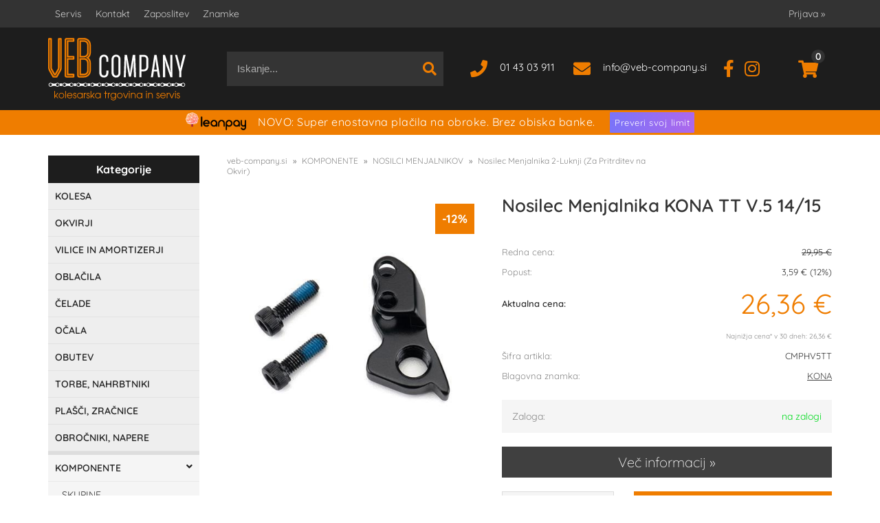

--- FILE ---
content_type: text/html; charset=utf-8
request_url: https://www.veb-company.si/izdelek/CMPHV5TT/nosilec-menjalnika-kona-tt-v5-14-15
body_size: 29313
content:

<!DOCTYPE html>
<html lang='sl' data-shoptype='B2C' data-skin='veb' data-userstatus='anonymous'>

<head><meta charset="UTF-8" />
    <meta name="viewport" content='width=device-width, initial-scale=1'/>
    <meta name='mobile-web-app-capable' content='yes'>
<meta name='apple-mobile-web-app-status-bar-style' content='black-translucent'>
<link rel="canonical" href="https://www.veb-company.si/izdelek/CMPHV5TT/nosilec-menjalnika-kona-tt-v5-14-15" />
<meta name='robots' content='index, follow' /><meta name='Googlebot' content='follow' /><meta name="fragment" content="!">
    <!--[if IE]><meta http-equiv="X-UA-Compatible" content="IE=Edge" /><![endif]-->
    
<style>.product-detail-container{border:1px solid #ccc}.product-detail-container ul li.price{font-weight:bold}.product-detail-container ul li.price p{font-size:15px}.product-detail-image{max-width:202px;overflow:hidden;margin:30px 28px 30px 0;float:left;padding-bottom:5px}.product-detail-image>a{border-radius:5px;-moz-border-radius:5px;-webkit-border-radius:5px;display:block;overflow:hidden;width:200px;position:relative;border:1px solid transparent;margin:0;padding:0}.product-detail-image>a>span,.product-detail-image>ul>li>a>span{position:absolute;top:0;left:0;width:100%;height:100%;display:block;background-color:transparent;filter:progid:DXImageTransform.Microsoft.gradient(startColorstr=#70f5f5f5,endColorstr=#70f5f5f5);zoom:1;background-color:rgba(250,250,250,.7);background-position:center;background-image:url(/img/icon-zoom.png);background-repeat:no-repeat;border-radius:5px;-moz-border-radius:5px;-webkit-border-radius:5px}.product-detail-image>ul>li>a>span{background-image:url(/img/icon-zoom-small.png)}.product-detail-image>ul>li.youtubeThumb>a>span{background-image:none;display:none}.product-detail-image>ul>li.youtubeThumb>a>img{opacity:.8}.product-detail-image>ul>li.youtubeThumb>a:hover>img{opacity:.3}.product-detail-image>ul>li.youtubeThumb>a>.embed-youtube-play{position:absolute;left:calc(50% - 20px);top:calc(50% - 20px);width:40px;height:40px;mask-image:url("/img/icons/fa-circle-play.svg");-webkit-mask-image:url("/img/icons/fa-circle-play.svg");background-color:#fff;mask-repeat:no-repeat;-webkit-mask-repeat:no-repeat;mask-position:center center}.product-detail-image>ul>li.youtubeThumb>a:hover>.embed-youtube-play{background-color:red}.product-detail-image>ul{float:left;margin:0 0 0 -10px}.product-detail-image>ul>li{float:left;margin:10px 0 0 10px;width:60px;height:60px;display:block;position:relative}.product-detail-image>a>img,.product-detail-image>ul>li>a>img{display:block;position:relative;z-index:0;border-radius:5px;-moz-border-radius:5px;-webkit-border-radius:5px}.product-detail-image>ul>li>a>img{width:60px;height:auto}.product-detail-image>ul>li>a{display:block;width:60px;height:60px;border-radius:5px;-moz-border-radius:5px;-webkit-border-radius:5px;border:1px solid #eee;overflow:hidden}.product-detail-rightcol{width:500px;float:right}.product-detail-rightcol>ul{width:500px;float:right;list-style:none;margin:10px 0 20px}.product-detail-rightcol>ul.pricesData{margin:0}.product-detail-rightcol>ul#tableData{margin-top:0}.product-detail-rightcol>ul>li{border-bottom:1px dotted #ccc;padding:5px;display:block;margin:0;font-size:12px;color:gray}.product-detail-rightcol>ul>li>p{float:right;color:#404040}.product-detail-rightcol>ul>li>p>b{font-size:14px}.product-detail-rightcol>ul>li>p>a,.product-detail-shortdesc>div>a{color:#404040;text-decoration:underline}.product-detail-rightcol>ul>li>p>a:hover,.product-detail-shortdesc>div>a:hover{text-decoration:none}.product-detail-rightcol #linkedProducts{width:100%;background:#f5f5f5;border-radius:5px;overflow:hidden;margin:0 0 20px}.product-detail-rightcol #linkedProducts h3{background:#eee;color:#333;font-size:14px;font-weight:600;padding:10px}.product-detail-rightcol #linkedProducts ul li{color:#333;font-size:13px;line-height:18px;font-weight:400;border-top:1px solid #fff;position:relative;padding:0 0 0 36px;overflow:hidden}.product-detail-rightcol #linkedProducts ul li span{font-weight:600;right:10px;top:calc(50% - 9px);position:absolute}.product-detail-rightcol #linkedProducts ul li label{height:56px;display:table-cell;vertical-align:middle;box-sizing:border-box;padding:10px 80px 10px 0}.product-detail-rightcol #linkedProducts ul li label a{color:#333}.product-detail-rightcol #linkedProducts ul li img{display:block;float:left;margin-right:10px}.product-detail-rightcol #linkedProducts ul li a:hover{text-decoration:underline}.product-detail-rightcol #linkedProducts ul li input[type=checkbox]{position:absolute;top:calc(50% - 6px);left:10px}.product-detail-rightcol #social{background:#f5f5f5}#social{margin:0 0 10px;padding:5px}#social .fb-like,#social .twitter-share-button,#social .google-plus{float:right;margin:0 0 0 10px;height:20px!important}#social .fb-like>span{height:22px!important}#social .google-plus{width:60px!important}#social .twitter-share-button{width:80px!important}.product-detail-rightcol .quantity{width:142px;float:right;margin:10px 40px 0 0;border:1px solid #ddd;background:#f5f5f5;padding:10px;-webkit-border-radius:5px;-moz-border-radius:5px;border-radius:5px;color:#606060}.product-detail-rightcol .quantity input{padding:8px;border:1px solid #ccc;background:#fff;color:#404040;-webkit-border-radius:5px;-moz-border-radius:5px;border-radius:5px;box-shadow:inset 0 0 4px #ccc;-webkit-box-shadow:inset 0 0 4px #ccc;-moz-box-shadow:inset 0 0 4px #ccc;width:65px;text-align:right;margin-right:5px;font-size:18px;line-height:18px}.product-detail-rightcol a#product-add,.product-detail-rightcol a#product-inquiry{width:150px;float:right;margin:10px 0;text-align:center;border:1px solid #000;background:#404040;color:#fff;padding:20px 0;font-size:18px;border-radius:10px;-moz-border-radius:10px;-webkit-border-radius:10px;cursor:pointer;-webkit-box-shadow:0 0 4px 0 #aaa;-moz-box-shadow:0 0 4px 0 #aaa;box-shadow:0 0 4px 0 #aaa;display:block}.product-detail-rightcol a:hover#product-add,.product-detail-rightcol a:hover#product-inquiry{background:#505050}.product-detail-rightcol a#product-add.disabled{background-color:#ccc;cursor:default}.product-detail-shortdesc{color:#404040;margin:30px 0 0;background:#f5f5f5;padding:10px;border-radius:5px;-moz-border-radius:5px;-webkit-border-radius:5px;float:right;display:block}.product-detail-shortdesc>div{font-size:12px;line-height:18px}.product-detail-shortdesc table{border-collapse:collapse;font-size:12px;width:100%}.product-detail-shortdesc table tr,.product-detail-desc table tr{border-bottom:1px dotted #ddd}.product-detail-shortdesc table tr td,.product-detail-desc table tr td{padding:5px}.product-detail-shortdesc table tr td{text-align:right}.product-detail-shortdesc table tr th,.product-detail-desc table tr th{padding:5px;font-weight:normal;text-align:left;color:gray}.product-detail-rightcol #freedelivery{display:block;width:100%;margin:-20px 0 20px}.product-detail-rightcol .freedelivery{display:block;padding:10px 0;font-size:13px;line-height:20px;color:#404040;font-weight:400;vertical-align:middle}.product-detail-rightcol .freedelivery:before{content:"";background:url("/img/icons/fas fa-truck.svg") left center no-repeat;width:24px;height:19.2px;display:inline-block;margin-right:20px;vertical-align:middle}.product-detail-rightcol p.freedelivery svg{width:24px;fill:#999;position:absolute;left:40px;top:35px}.product-detail-desc{background:#f5f5f5;padding:10px;border-radius:3px;-moz-border-radius:3px;-webkit-border-radius:3px;box-shadow:0 0 3px #aaa;-webkit-box-shadow:0 0 3px #aaa;-moz-box-shadow:0 0 3px #aaa;margin:40px 0 0}.product-detail-desc h3{border-bottom:1px solid #e5e5e5;padding:10px;font-size:16px;color:#606060;text-shadow:none}.product-detail-desc iframe,#article-title div.desc p iframe{width:640px;height:480px}.product-detail-desc div{padding:10px;font-size:12px;line-height:18px;color:#404040}.product-detail-desc a{color:#404040;text-decoration:underline}.product-detail-desc a:hover{text-decoration:none}.product-detail-desc table tr{font-size:12px;border:dotted 1px #e5e5e5}.product-detail-desc table th,.product-detail-desc table td{padding:5px 15px}.product-detail-desc ul{list-style-type:disc;padding:10px;line-height:18px;color:#404040}.product-detail-desc ul>li{margin:0 0 5px 5px}.product-detail-desc p{padding-top:10px}.unavailable{text-align:center;background:#d86464;border-radius:5px;padding:10px;margin-top:10px;color:#fff}.unavailable h2{margin:0 0 10px;font-size:20px}.unavailable p{font-size:12px}#stock-info{border-radius:5px;-moz-border-radius:5px;-webkit-border-radius:5px;background:#f5f5f5;padding:15px;position:relative;margin-bottom:20px}#stock-info p{color:#404040;font-size:16px;font-weight:bold}#stock-info p a{color:#404040;text-decoration:underline}#stock-info p.stockreminder{margin-top:10px}#stock-info p span{float:right;display:inline-block}#stock-info p span>i{font-style:normal}#stock-info p span.stock-yes{color:#00db1d}#stock-info p span.stock-no{color:red}#stock-info p span.stock-alert{color:#ff8135}#stock-info p span.supply{font-weight:normal;margin-left:10px}#stock-info>i{color:gray;font-size:12px}#stock-info>a[data-tooltip]:link,#stock-info>a[data-tooltip]:visited{position:absolute;text-decoration:none;display:block;font-weight:bold;font-size:14px;line-height:14px;background:gray;color:#fff;-webkit-border-radius:11px;-moz-border-radius:11px;border-radius:11px;width:22px;height:14px;text-align:center;bottom:10px;right:10px;padding:4px 0}#stock-info>a[data-tooltip]:hover{background:#202020}#stock-info>a[data-tooltip]:before{right:3px}article.extra>h3{font-size:16px;margin:40px 0 10px}div.options{float:right;border:solid 2px #404040;border-radius:5px;-moz-border-radius:5px;-webkit-border-radius:5px;margin:10px 0 20px 50px}div.options table{font-size:12px;line-height:12px;width:100%}div.options table th{font-weight:normal;background-color:#404040;color:#fff}div.options table th,div.options table td{text-align:left;padding:6px 20px}div.options table tr{border-bottom:dotted 1px #ccc}div.options table tr:first-child,div.options table tr:last-child{border:none}div.options table td.stock{text-align:center;vertical-align:middle}div.options table td.stock i{font-size:18px}div.options table td.stock .fa-check{color:#50c24e}div.options table td.stock .fa-times{color:red}div.options table th.stock,div.options table td.stock{text-align:center;padding:6px 5px}div.options table th.price,div.options table td.price{text-align:right;padding:6px 10px;white-space:nowrap}div.options table tr.disabled td{color:#aaa}div.options table tr:not(.disabled):hover{background-color:#efefef}div.options table tr:not(.disabled){cursor:pointer}div.options table tr.on{cursor:default;font-weight:bold;background-color:#efefef}div.options table a{color:#404040;text-decoration:underline}div.options table a:hover{text-decoration:none}.options #colorList a,.colors span{width:15px;margin-right:5px;border:solid 1px #efefef}.options span.color{display:inline-block;background-repeat:no-repeat;background-position:center;width:15px;height:15px}.options span.color.half{width:7px}.options span.color.third{width:5px}.options span.color.quarter{width:3px}.options span.color.fifth{width:3px}.options{width:320px;border:1px solid #ddd!important;background:#f5f5f5;padding:20px 20px 10px}.options>div{font-size:12px;color:#606060}.options label{cursor:default;display:block;margin-bottom:8px;font-weight:normal;color:#606060;font-size:12px}.options div#sizeList,.options div#colorList{margin-bottom:15px}.options select#ddlSizes,.options select#ddlColors{padding:8px;border:1px solid #ccc;background:#fff;color:#404040;-webkit-border-radius:5px;-moz-border-radius:5px;border-radius:5px;box-shadow:inset 0 0 4px #ccc;-webkit-box-shadow:inset 0 0 4px #ccc;-moz-box-shadow:inset 0 0 4px #ccc;width:318px}#baguetteBox-overlay{display:none;opacity:0;position:fixed;overflow:hidden;top:0;left:0;width:100%;height:100%;z-index:1000000;background-color:#222;background-color:rgba(0,0,0,.8);-webkit-transition:opacity .5s ease;transition:opacity .5s ease}#baguetteBox-overlay.visible{opacity:1}#baguetteBox-overlay .full-image{display:inline-block;position:relative;width:100%;height:100%;text-align:center}#baguetteBox-overlay .full-image figure{display:inline;margin:0;height:100%}#baguetteBox-overlay .full-image img{display:inline-block;width:auto;height:auto;max-height:100%;max-width:100%;vertical-align:middle;-webkit-box-shadow:0 0 8px rgba(0,0,0,.6);-moz-box-shadow:0 0 8px rgba(0,0,0,.6);box-shadow:0 0 8px rgba(0,0,0,.6)}#baguetteBox-overlay .full-image figcaption{display:block;position:absolute;bottom:0;width:100%;text-align:center;line-height:1.8;white-space:normal;color:#ccc;background-color:#000;background-color:rgba(0,0,0,.6);font-family:sans-serif}#baguetteBox-overlay .full-image:before{content:"";display:inline-block;height:50%;width:1px;margin-right:-1px}#baguetteBox-slider{position:absolute;left:0;top:0;height:100%;width:100%;white-space:nowrap;-webkit-transition:left .4s ease,-webkit-transform .4s ease;transition:left .4s ease,-webkit-transform .4s ease;transition:left .4s ease,transform .4s ease;transition:left .4s ease,transform .4s ease,-webkit-transform .4s ease,-moz-transform .4s ease}#baguetteBox-slider.bounce-from-right{-webkit-animation:bounceFromRight .4s ease-out;animation:bounceFromRight .4s ease-out}#baguetteBox-slider.bounce-from-left{-webkit-animation:bounceFromLeft .4s ease-out;animation:bounceFromLeft .4s ease-out}@-webkit-keyframes bounceFromRight{0%,100%{margin-left:0}50%{margin-left:-30px}}@keyframes bounceFromRight{0%,100%{margin-left:0}50%{margin-left:-30px}}@-webkit-keyframes bounceFromLeft{0%,100%{margin-left:0}50%{margin-left:30px}}@keyframes bounceFromLeft{0%,100%{margin-left:0}50%{margin-left:30px}}.baguetteBox-button#next-button,.baguetteBox-button#previous-button{top:50%;top:calc(50% - 30px);width:44px;height:60px}.baguetteBox-button{position:absolute;cursor:pointer;outline:0;padding:0;margin:0;border:0;-moz-border-radius:15%;border-radius:15%;background-color:#323232;background-color:rgba(50,50,50,.5);color:#ddd;font:1.6em sans-serif;-webkit-transition:background-color .4s ease;transition:background-color .4s ease}.baguetteBox-button:focus,.baguetteBox-button:hover{background-color:rgba(50,50,50,.9)}.baguetteBox-button#next-button{right:2%}.baguetteBox-button#previous-button{left:2%}.baguetteBox-button#close-button{top:20px;right:2%;right:calc(2% + 6px);width:30px;height:30px}.baguetteBox-button svg{position:absolute;left:0;top:0}.baguetteBox-spinner{width:40px;height:40px;display:inline-block;position:absolute;top:50%;left:50%;margin-top:-20px;margin-left:-20px}.baguetteBox-double-bounce1,.baguetteBox-double-bounce2{width:100%;height:100%;-moz-border-radius:50%;border-radius:50%;background-color:#fff;opacity:.6;position:absolute;top:0;left:0;-webkit-animation:bounce 2s infinite ease-in-out;animation:bounce 2s infinite ease-in-out}.baguetteBox-double-bounce2{-webkit-animation-delay:-1s;animation-delay:-1s}@-webkit-keyframes bounce{0%,100%{-webkit-transform:scale(0);transform:scale(0)}50%{-webkit-transform:scale(1);transform:scale(1)}}@keyframes bounce{0%,100%{-webkit-transform:scale(0);-moz-transform:scale(0);transform:scale(0)}50%{-webkit-transform:scale(1);-moz-transform:scale(1);transform:scale(1)}}</style>
<style>@font-face{font-family:'Quicksand';font-style:normal;font-weight:300;src:url('/css/fonts/quicksand-v24-latin-ext_latin-300.eot');src:local(''),url('/css/fonts/quicksand-v24-latin-ext_latin-300.eot?#iefix') format('embedded-opentype'),url('/css/fonts/quicksand-v24-latin-ext_latin-300.woff2') format('woff2'),url('/css/fonts/quicksand-v24-latin-ext_latin-300.woff') format('woff'),url('/css/fonts/quicksand-v24-latin-ext_latin-300.ttf') format('truetype'),url('/css/fonts/quicksand-v24-latin-ext_latin-300.svg#Quicksand') format('svg')}@font-face{font-family:'Quicksand';font-style:normal;font-weight:400;src:url('/css/fonts/quicksand-v24-latin-ext_latin-regular.eot');src:local(''),url('/css/fonts/quicksand-v24-latin-ext_latin-regular.eot?#iefix') format('embedded-opentype'),url('/css/fonts/quicksand-v24-latin-ext_latin-regular.woff2') format('woff2'),url('/css/fonts/quicksand-v24-latin-ext_latin-regular.woff') format('woff'),url('/css/fonts/quicksand-v24-latin-ext_latin-regular.ttf') format('truetype'),url('/css/fonts/quicksand-v24-latin-ext_latin-regular.svg#Quicksand') format('svg')}@font-face{font-family:'Quicksand';font-style:normal;font-weight:500;src:url('/css/fonts/quicksand-v24-latin-ext_latin-500.eot');src:local(''),url('/css/fonts/quicksand-v24-latin-ext_latin-500.eot?#iefix') format('embedded-opentype'),url('/css/fonts/quicksand-v24-latin-ext_latin-500.woff2') format('woff2'),url('/css/fonts/quicksand-v24-latin-ext_latin-500.woff') format('woff'),url('/css/fonts/quicksand-v24-latin-ext_latin-500.ttf') format('truetype'),url('/css/fonts/quicksand-v24-latin-ext_latin-500.svg#Quicksand') format('svg')}@font-face{font-family:'Quicksand';font-style:normal;font-weight:600;src:url('/css/fonts/quicksand-v24-latin-ext_latin-600.eot');src:local(''),url('/css/fonts/quicksand-v24-latin-ext_latin-600.eot?#iefix') format('embedded-opentype'),url('/css/fonts/quicksand-v24-latin-ext_latin-600.woff2') format('woff2'),url('/css/fonts/quicksand-v24-latin-ext_latin-600.woff') format('woff'),url('/css/fonts/quicksand-v24-latin-ext_latin-600.ttf') format('truetype'),url('/css/fonts/quicksand-v24-latin-ext_latin-600.svg#Quicksand') format('svg')}@font-face{font-family:'Quicksand';font-style:normal;font-weight:700;src:url('/css/fonts/quicksand-v24-latin-ext_latin-700.eot');src:local(''),url('/css/fonts/quicksand-v24-latin-ext_latin-700.eot?#iefix') format('embedded-opentype'),url('/css/fonts/quicksand-v24-latin-ext_latin-700.woff2') format('woff2'),url('/css/fonts/quicksand-v24-latin-ext_latin-700.woff') format('woff'),url('/css/fonts/quicksand-v24-latin-ext_latin-700.ttf') format('truetype'),url('/css/fonts/quicksand-v24-latin-ext_latin-700.svg#Quicksand') format('svg')}</style><link href="/css/general?v=YSvJxM1xOkC9d--OSpQvnBY7Y5y8NgVf8P1tbFDlPKc1" rel="stylesheet"/>

    <script>function docReady(fn){ if (document.readyState==="complete" || document.readyState==="interactive"){ setTimeout(fn,1); } else { document.addEventListener("DOMContentLoaded",fn); } }</script>
    <link rel='shortcut icon' href='/skin/veb/veb/favicon.ico' /><!-- Global site tag (gtag.js) -->
                                    <script async src='https://www.googletagmanager.com/gtag/js?id=G-HM0RVFPDVJ'></script>
                                    <script>
                                      window.dataLayer = window.dataLayer || [];
                                      function gtag(){dataLayer.push(arguments);}
                                      gtag('js', new Date());
                                      gtag('config', 'G-HM0RVFPDVJ');
                                    </script><meta property="og:title" content="Nosilec Menjalnika KONA TT V.5 14/15 - Kolesarska trgovina in servis" /><meta property="og:type" content="website" /><meta property="og:site_name" content="VEB Company" /><meta property="og:url" content="https://www.veb-company.si/izdelek/CMPHV5TT/nosilec-menjalnika-kona-tt-v5-14-15" /><meta property="og:description" content="Nosilec zadnjega menjalnika za kolesa Kona Hei Hei, Kahuna DL, Process 24, Remote..." /><meta property="og:id" content="CMPHV5TT" /><meta property="og:image" content="https://www.veb-company.si/image.ashx?id=CMPHV5TT&amp;size=500&amp;fill=1&amp;.jpg&amp;fill=1&amp;watermark=0" /><meta property="og:image:width" content="500" /><meta property="og:image:height" content="500" /><meta property="product:brand" content="KONA" /><meta property="product:condition" content="new" /><meta property="product:availability" content="in stock" /><meta property="product:price:amount" content="29.951" /><meta property="product:price:currency" content="EUR" /><meta property="product:sale_price:amount" content="26.35688" /><meta property="product:sale_price:currency" content="EUR" /><title>
	Nosilec Menjalnika KONA TT V.5 14/15 - Kolesarska trgovina in servis
</title><meta name="description" content="Nosilec zadnjega menjalnika za kolesa Kona Hei Hei, Kahuna DL, Process 24, Remote..." /><meta name="keywords" content="Nosilec,Menjalnika,KONA,TT,V.5,14/15" /></head>
<body id="Body1" class="bodyProduct">

<nav id='sidebar' style='display:none'>
<ul class='sidebarTop'></ul>
<ul class='headernav'></ul>
<ul id='sidebarCategories'><li><a Class='expandable' href='javascript:'></a><a class='toplevel hasChilds dynamic' href='/katalog/242/kolesa' data-id='242' title='KOLESA'>KOLESA</a>
<ul><li><a Class='expandable' href='javascript:'></a><a class='hasChilds dynamic' href='/katalog/1610/kolesa-cestna' data-id='1610' title='KOLESA Cestna'>KOLESA Cestna</a>
<ul><li><a href='/katalog/1837/ridley' data-id='1837' title='Ridley * *'>Ridley * *</a></li>
<li><a Class='expandable' href='javascript:'></a><a class='hasChilds dynamic' href='/katalog/1137/derosa' data-id='1137' title='DEROSA'>DEROSA</a>
<ul><li><a href='/katalog/1766/derosa-70' data-id='1766' title='DEROSA 70'>DEROSA 70</a></li>
<li><a href='/katalog/1492/derosa-idol' data-id='1492' title='DEROSA IDOL'>DEROSA IDOL</a></li>
<li><a href='/katalog/1606/derosa-838' data-id='1606' title='DEROSA 838'>DEROSA 838</a></li>
</ul>
</li>
<li><a Class='expandable' href='javascript:'></a><a class='hasChilds dynamic' href='/katalog/1332/bmc' data-id='1332' title='BMC'>BMC</a>
<ul><li><a href='/katalog/1507/bmc-teammachine' data-id='1507' title='BMC TEAMMACHINE'>BMC TEAMMACHINE</a></li>
<li><a href='/katalog/1509/bmc-roadmachine' data-id='1509' title='BMC ROADMACHINE'>BMC ROADMACHINE</a></li>
<li><a href='/katalog/1775/bmc-teammachine-r-01' data-id='1775' title='BMC TEAMMACHINE R 01'>BMC TEAMMACHINE R 01</a></li>
</ul>
</li>
<li><a href='/katalog/1612/argon-18' data-id='1612' title='ARGON 18'>ARGON 18</a></li>
</ul>
</li>
<li><a Class='expandable' href='javascript:'></a><a class='hasChilds dynamic' href='/katalog/1611/kolesa-gravel' data-id='1611' title='KOLESA Gravel'>KOLESA Gravel</a>
<ul><li><a href='/katalog/1717/bmc' data-id='1717' title='BMC'>BMC</a></li>
<li><a href='/katalog/1836/ridley' data-id='1836' title='Ridley ***'>Ridley ***</a></li>
<li><a href='/katalog/1618/kona' data-id='1618' title='KONA'>KONA</a></li>
</ul>
</li>
<li><a href='/katalog/1622/kolesa-triatlon-tt' data-id='1622' title='KOLESA TRIATLON / TT'>KOLESA TRIATLON / TT</a></li>
<li><a href='/katalog/1183/kolesa-gorska' data-id='1183' title='KOLESA Gorska'>KOLESA Gorska</a></li>
<li><a href='/katalog/1801/kolesa-pista' data-id='1801' title='KOLESA Pista'>KOLESA Pista</a></li>
<li><a href='/katalog/1616/kolesa-treking' data-id='1616' title='KOLESA Treking'>KOLESA Treking</a></li>
<li><a Class='expandable' href='javascript:'></a><a class='hasChilds dynamic' href='/katalog/1781/e-kolesa' data-id='1781' title='E-KOLESA'>E-KOLESA</a>
<ul><li><a href='/katalog/1782/cestna-gravel' data-id='1782' title='Cestna / Gravel'>Cestna / Gravel</a></li>
</ul>
</li>
</ul>
</li>
<li><a Class='expandable' href='javascript:'></a><a class='toplevel hasChilds dynamic' href='/katalog/1626/okvirji' data-id='1626' title='OKVIRJI'>OKVIRJI</a>
<ul><li><a href='/katalog/1627/cestni-okvirji' data-id='1627' title='Cestni Okvirji'>Cestni Okvirji</a></li>
<li><a href='/katalog/1719/triatlon-kronometer-okvirji' data-id='1719' title='Triatlon / Kronometer Okvirji'>Triatlon / Kronometer Okvirji</a></li>
</ul>
</li>
<li><a Class='expandable' href='javascript:'></a><a class='toplevel hasChilds dynamic' href='/katalog/274/vilice-in-amortizerji' data-id='274' title='VILICE IN AMORTIZERJI'>VILICE IN AMORTIZERJI</a>
<ul><li><a href='/katalog/661/vzmetne-vilice' data-id='661' title='VZMETNE VILICE'>VZMETNE VILICE</a></li>
<li><a href='/katalog/663/trde-vilice' data-id='663' title='TRDE VILICE'>TRDE VILICE</a></li>
</ul>
</li>
<li><a Class='expandable' href='javascript:'></a><a class='toplevel hasChilds dynamic' href='/katalog/282/oblacila' data-id='282' title='OBLAČILA'>OBLAČILA</a>
<ul><li><a Class='expandable' href='javascript:'></a><a class='hasChilds dynamic' href='/katalog/1510/moska-oblacila' data-id='1510' title='Moška Oblačila'>Moška Oblačila</a>
<ul><li><a href='/katalog/694/hlace-kratke-oprijete' data-id='694' title='Hlače Kratke Oprijete'>Hlače Kratke Oprijete</a></li>
<li><a href='/katalog/696/hlace-termo-oprijete' data-id='696' title='Hlače Termo Oprijete'>Hlače Termo Oprijete</a></li>
<li><a href='/katalog/697/majice-kratki-rokav' data-id='697' title='Majice Kratki Rokav'>Majice Kratki Rokav</a></li>
<li><a href='/katalog/1511/jakne-hardshell' data-id='1511' title='Jakne Hardshell'>Jakne Hardshell</a></li>
<li><a href='/katalog/1512/jakne-termo' data-id='1512' title='Jakne Termo'>Jakne Termo</a></li>
<li><a href='/katalog/1516/hlace-kratke-siroke' data-id='1516' title='Hlače Kratke Široke'>Hlače Kratke Široke</a></li>
<li><a href='/katalog/1517/hlace-dolge-siroke' data-id='1517' title='Hlače Dolge Široke'>Hlače Dolge Široke</a></li>
<li><a href='/katalog/1571/vetrovke' data-id='1571' title='Vetrovke'>Vetrovke</a></li>
</ul>
</li>
<li><a Class='expandable' href='javascript:'></a><a class='hasChilds dynamic' href='/katalog/1570/zenska-oblacila' data-id='1570' title='Ženska Oblačila'>Ženska Oblačila</a>
<ul><li><a href='/katalog/1589/majice-zenske' data-id='1589' title='Majice Ženske'>Majice Ženske</a></li>
<li><a href='/katalog/1590/hlace-zenske' data-id='1590' title='Hlače Ženske'>Hlače Ženske</a></li>
<li><a href='/katalog/1591/jakne-in-vetrovke-zenske' data-id='1591' title='Jakne in Vetrovke Ženske'>Jakne in Vetrovke Ženske</a></li>
</ul>
</li>
<li><a Class='expandable' href='javascript:'></a><a class='hasChilds dynamic' href='/katalog/1468/oblacila-dodatki' data-id='1468' title='Oblačila Dodatki'>Oblačila Dodatki</a>
<ul><li><a Class='expandable' href='javascript:'></a><a class='hasChilds dynamic' href='/katalog/1523/rokavice' data-id='1523' title='Rokavice'>Rokavice</a>
<ul><li><a href='/katalog/1527/rokavice-letne-dolgi-prsti' data-id='1527' title='Rokavice Letne/Dolgi Prsti'>Rokavice Letne/Dolgi Prsti</a></li>
<li><a href='/katalog/1528/rokavice-termo' data-id='1528' title='Rokavice Termo'>Rokavice Termo</a></li>
<li><a href='/katalog/1529/rokavice-letne' data-id='1529' title='Rokavice Letne'>Rokavice Letne</a></li>
</ul>
</li>
<li><a href='/katalog/1525/nogavice-letne' data-id='1525' title='Nogavice Letne'>Nogavice Letne</a></li>
<li><a href='/katalog/1522/hlacniki-rokavcki' data-id='1522' title='Hlačniki / Rokavčki'>Hlačniki / Rokavčki</a></li>
<li><a href='/katalog/1524/prevleke-za-cevlje' data-id='1524' title='Prevleke Za Čevlje'>Prevleke Za Čevlje</a></li>
<li><a href='/katalog/1788/nogavice-termo' data-id='1788' title='Nogavice Termo'>Nogavice Termo</a></li>
<li><a href='/katalog/1526/kape-podkape-trakovi' data-id='1526' title='Kape, Podkape, Trakovi'>Kape, Podkape, Trakovi</a></li>
</ul>
</li>
<li><a href='/katalog/1518/aktivno-perilo' data-id='1518' title='Aktivno Perilo.'>Aktivno Perilo.</a></li>
<li><a href='/katalog/1703/oblacila-za-prosti-cas' data-id='1703' title='Oblačila Za Prosti Čas'>Oblačila Za Prosti Čas</a></li>
</ul>
</li>
<li><a Class='expandable' href='javascript:'></a><a class='toplevel hasChilds dynamic' href='/katalog/277/celade' data-id='277' title='ČELADE'>ČELADE</a>
<ul><li><a href='/katalog/1633/celade-cestne' data-id='1633' title='Čelade Cestne'>Čelade Cestne</a></li>
<li><a href='/katalog/1600/celade-aero' data-id='1600' title='Čelade Aero'>Čelade Aero</a></li>
<li><a href='/katalog/1176/dodatki-za-celade' data-id='1176' title='Dodatki za Čelade'>Dodatki za Čelade</a></li>
</ul>
</li>
<li><a class='toplevel' href='/katalog/297/ocala' data-id='297' title='OČALA'>OČALA</a></li>
<li><a Class='expandable' href='javascript:'></a><a class='toplevel hasChilds dynamic' href='/katalog/302/obutev' data-id='302' title='OBUTEV'>OBUTEV</a>
<ul><li><a href='/katalog/666/cestni-cevlji' data-id='666' title='CESTNI ČEVLJI'>CESTNI ČEVLJI</a></li>
<li><a href='/katalog/667/gravel-mtb-cevlji' data-id='667' title='GRAVEL & MTB ČEVLJI'>GRAVEL & MTB ČEVLJI</a></li>
<li><a href='/katalog/668/triatlon-cevlji' data-id='668' title='TRIATLON ČEVLJI'>TRIATLON ČEVLJI</a></li>
<li><a href='/katalog/1767/rezervni-deli-in-sredstva-za-nego-cevljev' data-id='1767' title='REZERVNI DELI in SREDSTVA ZA NEGO ČEVLJEV'>REZERVNI DELI in SREDSTVA ZA NEGO ČEVLJEV</a></li>
</ul>
</li>
<li><a Class='expandable' href='javascript:'></a><a class='toplevel hasChilds dynamic' href='/katalog/1064/torbe-nahrbtniki' data-id='1064' title='TORBE, NAHRBTNIKI'>TORBE, NAHRBTNIKI</a>
<ul><li><a href='/katalog/1065/torbe-za-obrocnike' data-id='1065' title='Torbe Za Obročnike'>Torbe Za Obročnike</a></li>
<li><a href='/katalog/1066/torbice-podsedezne-manjse' data-id='1066' title='Torbice PODSEDEŽNE (Manjše)'>Torbice PODSEDEŽNE (Manjše)</a></li>
<li><a href='/katalog/1067/transportne-torbe-zascitne-prevleke' data-id='1067' title='Transportne Torbe / Zaščitne Prevleke'>Transportne Torbe / Zaščitne Prevleke</a></li>
<li><a href='/katalog/1069/torbe-za-potovanja' data-id='1069' title='Torbe Za POTOVANJA'>Torbe Za POTOVANJA</a></li>
<li><a href='/katalog/1455/torbe-bikepacking' data-id='1455' title='Torbe "BIKEPACKING"'>Torbe "BIKEPACKING"</a></li>
<li><a href='/katalog/1828/torbice-denarnice-za-v-zep' data-id='1828' title='Torbice / Denarnice za v ŽEP'>Torbice / Denarnice za v ŽEP</a></li>
<li><a href='/katalog/1829/deli-za-torbe-in-prtljaznike' data-id='1829' title='Deli za Torbe in Prtljažnike'>Deli za Torbe in Prtljažnike</a></li>
<li><a href='/katalog/1830/torbe-za-v-okvir-frame-bags' data-id='1830' title='Torbe Za V OKVIR (Frame Bags)'>Torbe Za V OKVIR      (Frame Bags)</a></li>
<li><a href='/katalog/1831/torbe-za-nad-okvir-top-tube-bags' data-id='1831' title='Torbe Za Nad OKVIR (Top Tube Bags)'>Torbe Za Nad OKVIR      (Top Tube Bags)</a></li>
<li><a href='/katalog/1832/torbe-za-krmilo' data-id='1832' title='Torbe Za KRMILO'>Torbe Za KRMILO</a></li>
<li><a href='/katalog/1833/torbe-za-vilice' data-id='1833' title='Torbe Za VILICE'>Torbe Za VILICE</a></li>
</ul>
</li>
<li><a Class='expandable' href='javascript:'></a><a class='toplevel hasChilds dynamic' href='/katalog/321/plasci-zracnice' data-id='321' title='PLAŠČI, ZRAČNICE'>PLAŠČI, ZRAČNICE</a>
<ul><li><a Class='expandable' href='javascript:'></a><a class='hasChilds dynamic' href='/katalog/804/plasci' data-id='804' title='Plašči'>Plašči</a>
<ul><li><a href='/katalog/805/plasci-poltubular-clincher' data-id='805' title='PLAŠČI POLTUBULAR / CLINCHER'>PLAŠČI POLTUBULAR / CLINCHER</a></li>
<li><a href='/katalog/806/plasci-tubular' data-id='806' title='PLAŠČI TUBULAR'>PLAŠČI TUBULAR</a></li>
<li><a href='/katalog/1198/plasci-gravel-cx' data-id='1198' title='PLAŠČI GRAVEL - CX'>PLAŠČI GRAVEL - CX</a></li>
<li><a href='/katalog/1217/plasci-mtb-26' data-id='1217' title='PLAŠČI MTB 26'''>PLAŠČI MTB 26''</a></li>
<li><a href='/katalog/1218/plasci-mtb-275-650b' data-id='1218' title='PLAŠČI MTB 27,5'' (650B)'>PLAŠČI MTB 27,5'' (650B)</a></li>
<li><a href='/katalog/1397/plasci-touring-28' data-id='1397' title='PLAŠČI TOURING 28'''>PLAŠČI TOURING 28''</a></li>
<li><a href='/katalog/1219/plasci-mtb-29' data-id='1219' title='PLAŠČI MTB 29'''>PLAŠČI MTB 29''</a></li>
<li><a href='/katalog/1820/ostale-dimenzije' data-id='1820' title='OSTALE DIMENZIJE'>OSTALE DIMENZIJE</a></li>
</ul>
</li>
<li><a href='/katalog/331/zracnice' data-id='331' title='ZRAČNICE'>ZRAČNICE</a></li>
<li><a href='/katalog/1642/tekocine-in-dodatki-za-tubeless-in-tubuarje' data-id='1642' title='Tekočine in Dodatki za Tubeless in Tubuarje'>Tekočine in Dodatki za Tubeless in Tubuarje</a></li>
<li><a href='/katalog/1640/tubeless-trakovi' data-id='1640' title='Tubeless Trakovi'>Tubeless Trakovi</a></li>
<li><a href='/katalog/1128/pribor-za-krpanje' data-id='1128' title='Pribor za Krpanje'>Pribor za Krpanje</a></li>
<li><a href='/katalog/1643/lepila-in-trakovi-za-tubularje' data-id='1643' title='Lepila in Trakovi za Tubularje'>Lepila in Trakovi za Tubularje</a></li>
<li><a href='/katalog/1641/ventili-in-podaljski-ventilov' data-id='1641' title='Ventili in podaljški ventilov'>Ventili in podaljški ventilov</a></li>
</ul>
</li>
<li><a Class='expandable' href='javascript:'></a><a class='toplevel hasChilds dynamic' href='/katalog/357/obrocniki-napere' data-id='357' title='OBROČNIKI, NAPERE'>OBROČNIKI, NAPERE</a>
<ul><li><a href='/katalog/1302/obrocniki-road-disc-brake' data-id='1302' title='OBROČNIKI ROAD Disc Brake'>OBROČNIKI ROAD Disc Brake</a></li>
<li><a href='/katalog/1407/obrocniki-road-rim-brake' data-id='1407' title='OBROČNIKI ROAD Rim Brake'>OBROČNIKI ROAD Rim Brake</a></li>
<li><a href='/katalog/717/obrocniki-gravel-disc' data-id='717' title='OBROČNIKI Gravel Disc'>OBROČNIKI Gravel Disc</a></li>
<li><a href='/katalog/1714/obrocniki-tt-tri-pista' data-id='1714' title='OBROČNIKI TT / TRI / PISTA'>OBROČNIKI TT / TRI / PISTA</a></li>
<li><a href='/katalog/719/obrocniki-mtb' data-id='719' title='OBROČNIKI MTB'>OBROČNIKI MTB</a></li>
<li><a href='/katalog/1806/obrocniki-e-bike' data-id='1806' title='OBROČNIKI E-BIKE'>OBROČNIKI E-BIKE</a></li>
<li><a href='/katalog/1077/obrocniki-ostali' data-id='1077' title='OBROČNIKI OSTALI'>OBROČNIKI OSTALI</a></li>
<li><a href='/katalog/1070/obroci' data-id='1070' title='OBROČI'>OBROČI</a></li>
<li><a href='/katalog/1042/zascitni-trakovi-obroca' data-id='1042' title='ZAŠČITNI TRAKOVI OBROČA'>ZAŠČITNI TRAKOVI OBROČA</a></li>
<li><a Class='expandable' href='javascript:'></a><a class='hasChilds dynamic' href='/katalog/836/pesta-zapirala-qr-kasete' data-id='836' title='PESTA, ZAPIRALA QR, KASETE'>PESTA, ZAPIRALA QR, KASETE</a>
<ul><li><a href='/katalog/837/pesta' data-id='837' title='PESTA'>PESTA</a></li>
<li><a href='/katalog/1046/osi-thru-axle-zapirala-pest-qr' data-id='1046' title='Osi Thru Axle / Zapirala Pest QR'>Osi Thru Axle / Zapirala Pest QR</a></li>
<li><a href='/katalog/1053/kasete-freehub-body' data-id='1053' title='KASETE "FREEHUB BODY"'>KASETE "FREEHUB BODY"</a></li>
<li><a href='/katalog/1691/deli-pest' data-id='1691' title='DELI PEST'>DELI PEST</a></li>
</ul>
</li>
<li><a Class='expandable' href='javascript:'></a><a class='hasChilds dynamic' href='/katalog/1790/napere-in-tuljavke' data-id='1790' title='NAPERE IN TULJAVKE'>NAPERE IN TULJAVKE</a>
<ul><li><a href='/katalog/1789/tuljavke' data-id='1789' title='Tuljavke'>Tuljavke</a></li>
<li><a href='/katalog/1071/napere' data-id='1071' title='NAPERE'>NAPERE</a></li>
</ul>
</li>
</ul>
</li>
<li><a Class='expandable on' href='javascript:'></a><a class='toplevel hasChilds dynamic on' href='/katalog/342/komponente' data-id='342' title='KOMPONENTE'>KOMPONENTE</a>
<ul class='expand'><li><a Class='expandable' href='javascript:'></a><a class='hasChilds dynamic' href='/katalog/840/skupine' data-id='840' title='SKUPINE'>SKUPINE</a>
<ul><li><a href='/katalog/914/skupine-cestne' data-id='914' title='SKUPINE CESTNE'>SKUPINE CESTNE</a></li>
<li><a href='/katalog/1487/skupine-cestne-disk' data-id='1487' title='SKUPINE CESTNE DISK'>SKUPINE CESTNE DISK</a></li>
</ul>
</li>
<li><a Class='expandable' href='javascript:'></a><a class='hasChilds dynamic' href='/katalog/726/krmila' data-id='726' title='KRMILA'>KRMILA</a>
<ul><li><a href='/katalog/733/krmila-road-gravel-drop-bar' data-id='733' title='Krmila Road / Gravel DROP BAR'>Krmila Road / Gravel DROP BAR</a></li>
<li><a href='/katalog/734/krmila-flat-bar' data-id='734' title='Krmila FLAT BAR'>Krmila FLAT BAR</a></li>
<li><a href='/katalog/735/krmila-triatlon-kronometer' data-id='735' title='KRMILA TRIATLON/ KRONOMETER'>KRMILA TRIATLON/ KRONOMETER</a></li>
<li><a href='/katalog/1574/krmila-integrirana' data-id='1574' title='Krmila Integrirana'>Krmila Integrirana</a></li>
<li><a href='/katalog/1773/deli-krmil' data-id='1773' title='DELI KRMIL'>DELI KRMIL</a></li>
</ul>
</li>
<li><a href='/katalog/727/opore-krmil' data-id='727' title='OPORE KRMIL'>OPORE KRMIL</a></li>
<li><a Class='expandable' href='javascript:'></a><a class='hasChilds dynamic' href='/katalog/1595/opore-sedezev' data-id='1595' title='OPORE SEDEŽEV'>OPORE SEDEŽEV</a>
<ul><li><a href='/katalog/728/opore-sedezev' data-id='728' title='OPORE SEDEŽEV'>OPORE SEDEŽEV</a></li>
<li><a href='/katalog/1594/opore-sedezev-nastavljive-remote' data-id='1594' title='OPORE SEDEŽEV NASTAVLJIVE - Remote'>OPORE SEDEŽEV NASTAVLJIVE - Remote</a></li>
<li><a href='/katalog/1659/objemke-in-adapterji-sedeznih-opor' data-id='1659' title='OBJEMKE IN ADAPTERJI SEDEŽNIH OPOR'>OBJEMKE IN ADAPTERJI SEDEŽNIH OPOR</a></li>
</ul>
</li>
<li><a Class='expandable' href='javascript:'></a><a class='hasChilds dynamic' href='/katalog/1093/menjalniki' data-id='1093' title='MENJALNIKI'>MENJALNIKI</a>
<ul><li><a href='/katalog/1818/menjalniki-prednji-gorska-kolesa' data-id='1818' title='MENJALNIKI PREDNJI GORSKA KOLESA'>MENJALNIKI PREDNJI GORSKA KOLESA</a></li>
<li><a href='/katalog/1245/menjalniki-zadnji-cestna-kolesa' data-id='1245' title='MENJALNIKI ZADNJI CESTNA KOLESA'>MENJALNIKI ZADNJI CESTNA KOLESA</a></li>
<li><a href='/katalog/1683/menjalniki-zadnji-gravel-cx-kolesa' data-id='1683' title='MENJALNIKI ZADNJI GRAVEL / CX KOLESA'>MENJALNIKI ZADNJI GRAVEL / CX KOLESA</a></li>
<li><a href='/katalog/1246/menjalniki-prednji-cestna-kolesa' data-id='1246' title='MENJALNIKI PREDNJI CESTNA KOLESA'>MENJALNIKI PREDNJI CESTNA KOLESA</a></li>
<li><a href='/katalog/1094/menjalniki-zadnji-gorska-in-treking-kolesa' data-id='1094' title='MENJALNIKI ZADNJI GORSKA IN TREKING KOLESA'>MENJALNIKI ZADNJI GORSKA IN TREKING KOLESA</a></li>
<li><a href='/katalog/1677/menjalniki-prednji-za-gravel-cx-kolesa' data-id='1677' title='MENJALNIKI PREDNJI ZA GRAVEL/CX KOLESA'>MENJALNIKI PREDNJI ZA GRAVEL/CX KOLESA</a></li>
<li><a href='/katalog/1309/deli-za-menjalnike' data-id='1309' title='DELI ZA MENJALNIKE'>DELI ZA MENJALNIKE</a></li>
</ul>
</li>
<li><a Class='expandable' href='javascript:'></a><a class='hasChilds dynamic' href='/katalog/353/verige' data-id='353' title='VERIGE'>VERIGE</a>
<ul><li><a href='/katalog/919/9-prestav' data-id='919' title='9 PRESTAV'>9 PRESTAV</a></li>
<li><a href='/katalog/920/10-prestav' data-id='920' title='10 PRESTAV'>10 PRESTAV</a></li>
<li><a href='/katalog/921/11-prestav' data-id='921' title='11 PRESTAV'>11 PRESTAV</a></li>
<li><a href='/katalog/922/1-8-prestav' data-id='922' title='1-8 PRESTAV'>1-8 PRESTAV</a></li>
<li><a href='/katalog/1383/12-prestav' data-id='1383' title='12 PRESTAV'>12 PRESTAV</a></li>
<li><a href='/katalog/1474/e-kolesa' data-id='1474' title='E-KOLESA'>E-KOLESA</a></li>
<li><a href='/katalog/1769/13-prestav' data-id='1769' title='13 PRESTAV'>13 PRESTAV</a></li>
</ul>
</li>
<li><a Class='expandable' href='javascript:'></a><a class='hasChilds dynamic' href='/katalog/1113/gonilke-verizniki' data-id='1113' title='GONILKE & VERIŽNIKI'>GONILKE & VERIŽNIKI</a>
<ul><li><a Class='expandable' href='javascript:'></a><a class='hasChilds dynamic' href='/katalog/1096/deli-gonilk-in-veriznikov' data-id='1096' title='Deli Gonilk in Verižnikov'>Deli Gonilk in Verižnikov</a>
<ul><li><a Class='expandable' href='javascript:'></a><a class='hasChilds dynamic' href='/katalog/1722/verizniki-cestna-gravel-cx-kolesa' data-id='1722' title='Verižniki Cestna / Gravel / CX Kolesa'>Verižniki Cestna / Gravel / CX Kolesa</a>
<ul><li><a href='/katalog/1723/shimano-kompatibilno' data-id='1723' title='Shimano Kompatibilno'>Shimano Kompatibilno</a></li>
<li><a href='/katalog/1724/campagnolo-kompatibilno' data-id='1724' title='Campagnolo Kompatibilno'>Campagnolo Kompatibilno</a></li>
<li><a href='/katalog/1725/sram-kompatibilno' data-id='1725' title='SRAM Kompatibilno'>SRAM Kompatibilno</a></li>
<li><a href='/katalog/1567/komptabilno-z-fsa-in-ostalo' data-id='1567' title='Komptabilno z FSA in Ostalo'>Komptabilno z FSA in Ostalo</a></li>
</ul>
</li>
<li><a href='/katalog/1568/verizniki-gorska-kolesa' data-id='1568' title='Verižniki Gorska Kolesa'>Verižniki Gorska Kolesa</a></li>
<li><a href='/katalog/1569/vijaki-veriznikov-deli-gonilk' data-id='1569' title='Vijaki Verižnikov, Deli Gonilk'>Vijaki Verižnikov, Deli Gonilk</a></li>
</ul>
</li>
<li><a href='/katalog/1114/gonilke-cestna-gravel-kolesa' data-id='1114' title='Gonilke Cestna / Gravel Kolesa'>Gonilke Cestna / Gravel Kolesa</a></li>
<li><a href='/katalog/1116/gonilke-gorska-treking-kolesa' data-id='1116' title='GONILKE GORSKA/ TREKING KOLESA'>GONILKE GORSKA/ TREKING KOLESA</a></li>
<li><a href='/katalog/1757/verizniki-za-e-bike' data-id='1757' title='VERIŽNIKI ZA E-BIKE'>VERIŽNIKI ZA E-BIKE</a></li>
</ul>
</li>
<li><a Class='expandable' href='javascript:'></a><a class='hasChilds dynamic' href='/katalog/1112/rocice-prestav-zavor' data-id='1112' title='ROČICE PRESTAV/ ZAVOR'>ROČICE PRESTAV/ ZAVOR</a>
<ul><li><a href='/katalog/1811/rocice-prestav-zavor-road-gravel-mehanske' data-id='1811' title='Ročice Prestav/Zavor ROAD GRAVEL Mehanske'>Ročice Prestav/Zavor ROAD GRAVEL Mehanske</a></li>
<li><a href='/katalog/1161/rocice-prestav-zavor-road-rim-brake' data-id='1161' title='Ročice Prestav / Zavor ROAD Rim Brake'>Ročice Prestav / Zavor ROAD Rim Brake</a></li>
<li><a href='/katalog/1563/rocice-prestav-zavor-road-gravel-elektronske' data-id='1563' title='Ročice Prestav/Zavor ROAD GRAVEL Elektronske'>Ročice Prestav/Zavor ROAD GRAVEL Elektronske</a></li>
<li><a href='/katalog/1162/rocice-prestav-gorska-kolesa' data-id='1162' title='ROČICE PRESTAV GORSKA KOLESA'>ROČICE PRESTAV GORSKA KOLESA</a></li>
<li><a href='/katalog/1224/rocice-zavor' data-id='1224' title='ROČICE ZAVOR'>ROČICE ZAVOR</a></li>
<li><a href='/katalog/1456/gumice-prestavnih-rocic' data-id='1456' title='GUMICE PRESTAVNIH ROČIC'>GUMICE PRESTAVNIH ROČIC</a></li>
<li><a href='/katalog/1676/deli-rocic-prestav-zavor' data-id='1676' title='DELI ROČIC PRESTAV / ZAVOR'>DELI ROČIC PRESTAV / ZAVOR</a></li>
</ul>
</li>
<li><a Class='expandable' href='javascript:'></a><a class='hasChilds dynamic' href='/katalog/1080/zavore-in-deli-zavor' data-id='1080' title='ZAVORE IN DELI ZAVOR'>ZAVORE IN DELI ZAVOR</a>
<ul><li><a href='/katalog/1081/disk-zavorni-sistemi-mtb-flatbar' data-id='1081' title='Disk Zavorni Sistemi MTB (Flatbar)'>Disk Zavorni Sistemi MTB (Flatbar)</a></li>
<li><a href='/katalog/1544/disk-zavorni-sistemi-roadgravel-mehanske-prestave' data-id='1544' title='Disk Zavorni Sistemi ROAD+GRAVEL Mehanske Prestave'>Disk Zavorni Sistemi ROAD+GRAVEL Mehanske Prestave</a></li>
<li><a href='/katalog/1842/disk-zavorni-sistemi-roadgravel-elektronske-prestave' data-id='1842' title='Disk Zavorni Sistemi ROAD+GRAVEL Elektronske Prestave'>Disk Zavorni Sistemi ROAD+GRAVEL Elektronske Prestave</a></li>
<li><a href='/katalog/1082/zavore-za-cestna-kolesa' data-id='1082' title='ZAVORE ZA CESTNA KOLESA'>ZAVORE ZA CESTNA KOLESA</a></li>
<li><a href='/katalog/1083/zavore-za-ostala-kolesa' data-id='1083' title='ZAVORE ZA OSTALA KOLESA'>ZAVORE ZA OSTALA KOLESA</a></li>
<li><a href='/katalog/1087/disk-zavorni-rotorji' data-id='1087' title='DISK ZAVORNI ROTORJI'>DISK ZAVORNI ROTORJI</a></li>
<li><a href='/katalog/1566/adapterji-disk-zavor' data-id='1566' title='ADAPTERJI DISK ZAVOR'>ADAPTERJI DISK ZAVOR</a></li>
<li><a href='/katalog/1631/disk-drobni-deli' data-id='1631' title='Disk drobni deli'>Disk drobni deli</a></li>
<li><a href='/katalog/1713/matice-in-vijaki-disk-rotorjev' data-id='1713' title='MATICE IN VIJAKI DISK ROTORJEV'>MATICE IN VIJAKI DISK ROTORJEV</a></li>
<li><a href='/katalog/1715/disk-zavorne-celjusti' data-id='1715' title='DISK ZAVORNE ČELJUSTI'>DISK ZAVORNE ČELJUSTI</a></li>
</ul>
</li>
<li><a href='/katalog/308/sedezi' data-id='308' title='SEDEŽI'>SEDEŽI</a></li>
<li><a Class='expandable' href='javascript:'></a><a class='hasChilds dynamic' href='/katalog/315/pedala' data-id='315' title='PEDALA'>PEDALA</a>
<ul><li><a href='/katalog/707/cestna-pedala' data-id='707' title='CESTNA PEDALA'>CESTNA PEDALA</a></li>
<li><a href='/katalog/709/dodatna-oprema-za-pedala' data-id='709' title='DODATNA OPREMA ZA PEDALA'>DODATNA OPREMA ZA PEDALA</a></li>
<li><a href='/katalog/710/flat-in-navadna-pedala' data-id='710' title='FLAT IN NAVADNA PEDALA'>FLAT IN NAVADNA PEDALA</a></li>
<li><a href='/katalog/1088/mtb-pedala' data-id='1088' title='MTB PEDALA'>MTB PEDALA</a></li>
</ul>
</li>
<li><a href='/katalog/1420/di2-axs-eps-komponente' data-id='1420' title='DI2 / AXS / EPS KOMPONENTE'>DI2 / AXS / EPS KOMPONENTE</a></li>
<li><a Class='expandable' href='javascript:'></a><a class='hasChilds dynamic' href='/katalog/1054/zobniki-verizniki' data-id='1054' title='ZOBNIKI (Verižniki)'>ZOBNIKI (Verižniki)</a>
<ul><li><a href='/katalog/1804/deli-zobnikov' data-id='1804' title='Deli Zobnikov'>Deli Zobnikov</a></li>
<li><a href='/katalog/1462/zobniki-12-prestav' data-id='1462' title='ZOBNIKI 12 PRESTAV'>ZOBNIKI 12 PRESTAV</a></li>
<li><a href='/katalog/1091/zobniki-11-prestav' data-id='1091' title='ZOBNIKI 11 PRESTAV'>ZOBNIKI 11 PRESTAV</a></li>
<li><a href='/katalog/1089/zobniki-10-prestav' data-id='1089' title='ZOBNIKI 10 PRESTAV'>ZOBNIKI 10 PRESTAV</a></li>
<li><a href='/katalog/1123/zobniki-9-prestav' data-id='1123' title='ZOBNIKI 9 PRESTAV'>ZOBNIKI 9 PRESTAV</a></li>
<li><a href='/katalog/1124/zobniki-1-8-prestav' data-id='1124' title='ZOBNIKI 1-8 PRESTAV'>ZOBNIKI 1-8 PRESTAV</a></li>
<li><a href='/katalog/1721/zobniki-za-mladince-uci' data-id='1721' title='ZOBNIKI za Mladince UCI'>ZOBNIKI za Mladince UCI</a></li>
</ul>
</li>
<li><a Class='expandable' href='javascript:'></a><a class='hasChilds dynamic' href='/katalog/1165/srednji-lezaji' data-id='1165' title='SREDNJI LEŽAJI'>SREDNJI LEŽAJI</a>
<ul><li><a Class='expandable' href='javascript:'></a><a class='hasChilds dynamic' href='/katalog/1738/sredni-lezaji-pressfit' data-id='1738' title='Sredni Ležaji PressFit'>Sredni Ležaji PressFit</a>
<ul><li><a href='/katalog/1746/premer-luknje-okvirja-46-mm-pf46-pf30' data-id='1746' title='Premer Luknje Okvirja 46 mm PF46, PF30'>Premer Luknje Okvirja 46 mm // PF46, PF30</a></li>
<li><a href='/katalog/1747/premer-luknje-okvirja-42-mm' data-id='1747' title='Premer Luknje Okvirja 42 mm'>Premer Luknje Okvirja 42 mm</a></li>
<li><a href='/katalog/1748/premer-luknje-okvirja-41-mm-pf41' data-id='1748' title='Premer Luknje Okvirja 41 mm PF41'>Premer Luknje Okvirja 41 mm // PF41</a></li>
<li><a href='/katalog/1749/premer-luknje-okvirja-37-mm-trek-bb90-bb95' data-id='1749' title='Premer Luknje Okvirja 37 mm TREK, BB90 & BB95'>Premer Luknje Okvirja 37 mm // TREK, BB90 & BB95</a></li>
</ul>
</li>
<li><a Class='expandable' href='javascript:'></a><a class='hasChilds dynamic' href='/katalog/1734/srednji-lezaji-na-navoj' data-id='1734' title='Srednji Ležaji na Navoj'>Srednji Ležaji na Navoj</a>
<ul><li><a href='/katalog/1735/bsa-ita' data-id='1735' title='BSA / ITA'>BSA / ITA</a></li>
<li><a href='/katalog/1736/jis-square-4-kant-octalink-in-ostalo' data-id='1736' title='JIS Square (4-Kant), Octalink in Ostalo'>JIS Square (4-Kant), Octalink in Ostalo</a></li>
<li><a href='/katalog/1793/t47' data-id='1793' title='T47'>T47</a></li>
</ul>
</li>
<li><a href='/katalog/1737/srednji-lezaji-za-campagnolo' data-id='1737' title='Srednji Ležaji Za Campagnolo'>Srednji Ležaji Za Campagnolo</a></li>
<li><a href='/katalog/1750/srednji-lezaji-za-sram' data-id='1750' title='Srednji Ležaji za SRAM'>Srednji Ležaji za SRAM</a></li>
<li><a href='/katalog/1227/srednji-lezaji-adapterji-deli' data-id='1227' title='Srednji Ležaji Adapterji + Deli'>Srednji Ležaji Adapterji + Deli</a></li>
</ul>
</li>
<li><a href='/katalog/1672/lezaji' data-id='1672' title='LEŽAJI'>LEŽAJI</a></li>
<li><a Class='expandable' href='javascript:'></a><a class='hasChilds dynamic' href='/katalog/752/krmilni-lezaji' data-id='752' title='KRMILNI LEŽAJI'>KRMILNI LEŽAJI</a>
<ul><li><a href='/katalog/1301/deli-krmilnih-lezajev' data-id='1301' title='DELI KRMILNIH LEŽAJEV'>DELI KRMILNIH LEŽAJEV</a></li>
<li><a href='/katalog/1502/krmilni-lezaji-ec-external-cup' data-id='1502' title='KRMILNI LEŽAJI EC (External Cup)'>KRMILNI LEŽAJI EC (External Cup)</a></li>
<li><a href='/katalog/1503/krmilni-lezaji-is-internal-system' data-id='1503' title='KRMILNI LEŽAJI IS (Internal System)'>KRMILNI LEŽAJI IS (Internal System)</a></li>
<li><a href='/katalog/1504/krmilni-lezaji-mh-in-zs-mixed-headset-zero-stack' data-id='1504' title='KRMILNI LEŽAJI MH in ZS (Mixed Headset Zero Stack)'>KRMILNI LEŽAJI MH in ZS (Mixed Headset // Zero Stack)</a></li>
<li><a href='/katalog/1653/krmilni-lezaji-disc-internal-routing' data-id='1653' title='KRMILNI LEŽAJI DISC - INTERNAL ROUTING'>KRMILNI LEŽAJI DISC - INTERNAL ROUTING</a></li>
<li><a href='/katalog/1791/lezaji-krmilnih-lezajev' data-id='1791' title='Ležaji Krmilnih Ležajev'>Ležaji Krmilnih Ležajev</a></li>
</ul>
</li>
<li><a href='/katalog/767/kabli-zice-in-bovdni' data-id='767' title='KABLI, ŽICE IN BOVDNI'>KABLI, ŽICE IN BOVDNI</a></li>
<li><a href='/katalog/731/rogovi' data-id='731' title='ROGOVI'>ROGOVI</a></li>
<li><a Class='expandable' href='javascript:'></a><a class='hasChilds dynamic' href='/katalog/1117/zavorne-obloge-in-disk-ploscice' data-id='1117' title='ZAVORNE OBLOGE IN DISK PLOŠČICE'>ZAVORNE OBLOGE IN DISK PLOŠČICE</a>
<ul><li><a Class='expandable' href='javascript:'></a><a class='hasChilds dynamic' href='/katalog/1726/disk-zavorne-ploscice' data-id='1726' title='Disk Zavorne Ploščice***'>Disk Zavorne Ploščice***</a>
<ul><li><a href='/katalog/1727/za-zavore-sram-avid' data-id='1727' title='Za Zavore SRAM / Avid***'>Za Zavore SRAM / Avid***</a></li>
<li><a href='/katalog/1728/za-zavore-shimano' data-id='1728' title='Za Zavore Shimano***'>Za Zavore Shimano***</a></li>
<li><a href='/katalog/1729/za-zavore-campagnolo' data-id='1729' title='Za Zavore Campagnolo***'>Za Zavore Campagnolo***</a></li>
<li><a href='/katalog/1838/za-zavore-magura' data-id='1838' title='Za Zavore MAGURA***'>Za Zavore MAGURA***</a></li>
<li><a href='/katalog/1839/za-zavore-formula' data-id='1839' title='Za Zavore FORMULA***'>Za Zavore FORMULA***</a></li>
<li><a href='/katalog/1840/za-zavore-hayes' data-id='1840' title='Za Zavore HAYES***'>Za Zavore HAYES***</a></li>
</ul>
</li>
<li><a href='/katalog/1118/zavorne-obloge-za-cestna-kolesa' data-id='1118' title='Zavorne Obloge za CESTNA KOLESA'>Zavorne Obloge za CESTNA KOLESA</a></li>
<li><a href='/katalog/1119/zavorne-obloge-za-gorska-in-ostala-kolesa' data-id='1119' title='Zavorne Obloge za GORSKA IN OSTALA KOLESA'>Zavorne Obloge za GORSKA IN OSTALA KOLESA</a></li>
</ul>
</li>
<li><a href='/katalog/729/vodila-verig' data-id='729' title='VODILA VERIG'>VODILA VERIG</a></li>
<li><a Class='expandable on' href='javascript:'></a><a class='hasChilds dynamic on' href='/katalog/1698/nosilci-menjalnikov' data-id='1698' title='NOSILCI MENJALNIKOV'>NOSILCI MENJALNIKOV</a>
<ul class='expand'><li><a href='/katalog/1695/nosilec-menjalnika-1-luknja-za-pritrditev-na-okvir' data-id='1695' title='Nosilec Menjalnika 1-Luknja (za pritrditev na okvir)'>Nosilec Menjalnika 1-Luknja (za pritrditev na okvir)</a></li>
<li><a class='on selected' href='/katalog/1696/nosilec-menjalnika-2-luknji-za-pritrditev-na-okvir' data-id='1696' title='Nosilec Menjalnika 2-Luknji (Za Pritrditev na Okvir)'>Nosilec Menjalnika 2-Luknji (Za Pritrditev na Okvir)</a></li>
<li><a href='/katalog/1699/nosilec-menjalnika-3-luknje-za-pritrditev-na-okvir' data-id='1699' title='Nosilec Menjalnika 3-Luknje (Za Pritrditev Na Okvir)'>Nosilec Menjalnika 3-Luknje (Za Pritrditev Na Okvir)</a></li>
<li><a href='/katalog/1716/nosilec-objemka-prednji-menjalnik' data-id='1716' title='Nosilec / Objemka Prednji Menjalnik'>Nosilec / Objemka Prednji Menjalnik</a></li>
<li><a href='/katalog/1697/nosilci-menjalnikov-ostalo' data-id='1697' title='Nosilci Menjalnikov OSTALO'>Nosilci Menjalnikov OSTALO</a></li>
</ul>
</li>
<li><a href='/katalog/1827/cepi-deli-vodlila-okvirjev' data-id='1827' title='Čepi / Deli / Vodlila Okvirjev'>Čepi / Deli / Vodlila Okvirjev</a></li>
</ul>
</li>
<li><a Class='expandable' href='javascript:'></a><a class='toplevel hasChilds dynamic' href='/katalog/367/dodatna-oprema' data-id='367' title='DODATNA OPREMA'>DODATNA OPREMA</a>
<ul><li><a Class='expandable' href='javascript:'></a><a class='hasChilds dynamic' href='/katalog/380/tlacilke-dodatki' data-id='380' title='TLAČILKE, DODATKI'>TLAČILKE, DODATKI</a>
<ul><li><a href='/katalog/929/tlacilke-samostojece' data-id='929' title='TLAČILKE SAMOSTOJEČE'>TLAČILKE SAMOSTOJEČE</a></li>
<li><a href='/katalog/930/tlacilke-mini' data-id='930' title='TLAČILKE MINI'>TLAČILKE MINI</a></li>
<li><a href='/katalog/931/tlacilke-za-amortizerje' data-id='931' title='TLAČILKE ZA AMORTIZERJE'>TLAČILKE ZA AMORTIZERJE</a></li>
<li><a href='/katalog/1215/dodatni-pribor-in-deli-tlacilk' data-id='1215' title='DODATNI PRIBOR IN DELI TLAČILK'>DODATNI PRIBOR IN DELI TLAČILK</a></li>
<li><a href='/katalog/1841/e-tlacilke' data-id='1841' title='e-TLAČILKE'>e-TLAČILKE</a></li>
</ul>
</li>
<li><a href='/katalog/768/prtljazniki-za-kolo' data-id='768' title='PRTLJAŽNIKI ZA KOLO'>PRTLJAŽNIKI ZA KOLO</a></li>
<li><a href='/katalog/769/kljucavnice' data-id='769' title='KLJUČAVNICE'>KLJUČAVNICE</a></li>
<li><a href='/katalog/770/blatniki' data-id='770' title='BLATNIKI'>BLATNIKI</a></li>
<li><a href='/katalog/771/kosare' data-id='771' title='KOŠARE'>KOŠARE</a></li>
<li><a href='/katalog/772/nosilci-plastenk' data-id='772' title='NOSILCI PLASTENK'>NOSILCI PLASTENK</a></li>
<li><a Class='expandable' href='javascript:'></a><a class='hasChilds dynamic' href='/katalog/773/plastenke' data-id='773' title='PLASTENKE'>PLASTENKE</a>
<ul><li><a href='/katalog/1585/plastenke-termo' data-id='1585' title='PLASTENKE TERMO'>PLASTENKE TERMO</a></li>
<li><a href='/katalog/1586/plastenke-za-shranjevanje' data-id='1586' title='PLASTENKE ZA SHRANJEVANJE'>PLASTENKE ZA SHRANJEVANJE</a></li>
<li><a href='/katalog/1587/plastenke' data-id='1587' title='PLASTENKE'>PLASTENKE</a></li>
<li><a href='/katalog/1588/plastenke-tt-tri' data-id='1588' title='PLASTENKE TT / TRI'>PLASTENKE TT / TRI</a></li>
</ul>
</li>
<li><a href='/katalog/775/ogledala' data-id='775' title='OGLEDALA'>OGLEDALA</a></li>
<li><a href='/katalog/1056/trakovi-krmil' data-id='1056' title='TRAKOVI KRMIL'>TRAKOVI KRMIL</a></li>
<li><a href='/katalog/1057/rocaji-krmil' data-id='1057' title='ROČAJI KRMIL'>ROČAJI KRMIL</a></li>
<li><a href='/katalog/1068/prtljazniki-za-avto' data-id='1068' title='PRTLJAŽNIKI ZA AVTO'>PRTLJAŽNIKI ZA AVTO</a></li>
<li><a href='/katalog/1108/zascita-okvirja' data-id='1108' title='ZAŠČITA OKVIRJA'>ZAŠČITA OKVIRJA</a></li>
<li><a href='/katalog/1159/zvoncki' data-id='1159' title='ZVONČKI'>ZVONČKI</a></li>
<li><a href='/katalog/1365/dodatki-triatlon-tt' data-id='1365' title='DODATKI TRIATLON/ TT'>DODATKI TRIATLON/ TT</a></li>
<li><a Class='expandable' href='javascript:'></a><a class='hasChilds dynamic' href='/katalog/1662/luci-dinama-odsevniki' data-id='1662' title='LUČI, DINAMA, ODSEVNIKI'>LUČI, DINAMA, ODSEVNIKI</a>
<ul><li><a href='/katalog/1660/luci-dinama-odsevniki' data-id='1660' title='LUČI, DINAMA, ODSEVNIKI'>LUČI, DINAMA, ODSEVNIKI</a></li>
<li><a href='/katalog/1661/luci-baterijske' data-id='1661' title='LUČI BATERIJSKE'>LUČI BATERIJSKE</a></li>
</ul>
</li>
<li><a href='/katalog/1680/tacke' data-id='1680' title='TAČKE'>TAČKE</a></li>
</ul>
</li>
<li><a Class='expandable' href='javascript:'></a><a class='toplevel hasChilds dynamic' href='/katalog/386/stevci-ure' data-id='386' title='ŠTEVCI / URE'>ŠTEVCI / URE</a>
<ul><li><a href='/katalog/1098/stevci-gps' data-id='1098' title='ŠTEVCI GPS'>ŠTEVCI GPS</a></li>
<li><a href='/katalog/1099/stevci-brez-gps' data-id='1099' title='ŠTEVCI BREZ GPS'>ŠTEVCI BREZ GPS</a></li>
<li><a href='/katalog/1100/dodatki-za-stevce-nosilcki' data-id='1100' title='DODATKI ZA ŠTEVCE - NOSILČKI'>DODATKI ZA ŠTEVCE - NOSILČKI</a></li>
<li><a href='/katalog/1470/dodatki-za-stevce-senzorji-ovitki-baterije' data-id='1470' title='DODATKI ZA ŠTEVCE - SENZORJI, OVITKI, BATERIJE'>DODATKI ZA ŠTEVCE - SENZORJI, OVITKI, BATERIJE</a></li>
</ul>
</li>
<li><a Class='expandable' href='javascript:'></a><a class='toplevel hasChilds dynamic' href='/katalog/391/orodje-stojala' data-id='391' title='ORODJE, STOJALA'>ORODJE, STOJALA</a>
<ul><li><a href='/katalog/722/vecnamensko-orodje' data-id='722' title='VEČNAMENSKO ORODJE'>VEČNAMENSKO ORODJE</a></li>
<li><a href='/katalog/961/stojala-za-kolesa-vrt-in-kolesarnice' data-id='961' title='STOJALA ZA KOLESA (VRT in KOLESARNICE)'>STOJALA ZA KOLESA (VRT in KOLESARNICE)</a></li>
<li><a href='/katalog/962/stojala-za-servisiranje' data-id='962' title='STOJALA ZA SERVISIRANJE'>STOJALA ZA SERVISIRANJE</a></li>
<li><a href='/katalog/1104/orodje-za-zobnike-veriznike' data-id='1104' title='ORODJE ZA ZOBNIKE (Verižnike)'>ORODJE ZA ZOBNIKE (Verižnike)</a></li>
<li><a href='/katalog/1105/orodje-za-gonilke-veriznike-in-pedala' data-id='1105' title='ORODJE ZA GONILKE, VERIŽNIKE in PEDALA'>ORODJE ZA GONILKE, VERIŽNIKE in PEDALA</a></li>
<li><a href='/katalog/1106/ostala-orodja-in-pribor' data-id='1106' title='OSTALA ORODJA IN PRIBOR'>OSTALA ORODJA IN PRIBOR</a></li>
<li><a href='/katalog/1107/orodje-za-centriranje' data-id='1107' title='ORODJE ZA CENTRIRANJE'>ORODJE ZA CENTRIRANJE</a></li>
<li><a href='/katalog/1281/navorno-orodje' data-id='1281' title='NAVORNO ORODJE'>NAVORNO ORODJE</a></li>
<li><a href='/katalog/1416/orodje-za-zavore-in-prestave' data-id='1416' title='ORODJE ZA ZAVORE IN PRESTAVE'>ORODJE ZA ZAVORE IN PRESTAVE</a></li>
<li><a href='/katalog/1417/orodje-garniture' data-id='1417' title='ORODJE GARNITURE'>ORODJE GARNITURE</a></li>
<li><a href='/katalog/1554/orodje-za-e-kolesa' data-id='1554' title='ORODJE ZA E-KOLESA'>ORODJE ZA E-KOLESA</a></li>
<li><a href='/katalog/1776/orodje-za-srednje-lezaje' data-id='1776' title='ORODJE ZA SREDNJE LEŽAJE'>ORODJE ZA SREDNJE LEŽAJE</a></li>
<li><a href='/katalog/1777/orodje-za-pesta' data-id='1777' title='ORODJE ZA PESTA'>ORODJE ZA PESTA</a></li>
<li><a href='/katalog/1778/orodje-za-verige' data-id='1778' title='ORODJE ZA VERIGE'>ORODJE ZA VERIGE</a></li>
<li><a href='/katalog/1779/orodje-za-prestavne-sisteme' data-id='1779' title='ORODJE ZA PRESTAVNE SISTEME'>ORODJE ZA PRESTAVNE SISTEME</a></li>
<li><a href='/katalog/1780/orodja-in-pribor-za-ciscenje-koles' data-id='1780' title='ORODJA IN PRIBOR ZA ČIŠČENJE KOLES'>ORODJA IN PRIBOR ZA ČIŠČENJE KOLES</a></li>
</ul>
</li>
<li><a Class='expandable' href='javascript:'></a><a class='toplevel hasChilds dynamic' href='/katalog/1644/maziva-in-cistila' data-id='1644' title='MAZIVA IN ČISTILA'>MAZIVA IN ČISTILA</a>
<ul><li><a href='/katalog/1645/pripomocki-za-ciscenje' data-id='1645' title='Pripomočki za Čiščenje'>Pripomočki za Čiščenje</a></li>
<li><a href='/katalog/1646/sredstva-za-nego-in-vzdrzevanje' data-id='1646' title='Sredstva za nego in vzdrževanje'>Sredstva za nego in vzdrževanje</a></li>
<li><a href='/katalog/1647/maziva-in-cistila-za-servis' data-id='1647' title='Maziva in čistila za servis'>Maziva in čistila za servis</a></li>
<li><a href='/katalog/1648/sredstva-za-zavore-in-vilice' data-id='1648' title='Sredstva za zavore in vilice'>Sredstva za zavore in vilice</a></li>
</ul>
</li>
<li><a Class='expandable' href='javascript:'></a><a class='toplevel hasChilds dynamic' href='/katalog/398/trenazerji-in-valji' data-id='398' title='TRENAŽERJI IN VALJI'>TRENAŽERJI IN VALJI</a>
<ul><li><a href='/katalog/1061/trenazerji' data-id='1061' title='TRENAŽERJI'>TRENAŽERJI</a></li>
<li><a href='/katalog/1063/dodatna-oprema-za-valje-in-trenazerje' data-id='1063' title='DODATNA OPREMA ZA VALJE IN TRENAŽERJE'>DODATNA OPREMA ZA VALJE IN TRENAŽERJE</a></li>
</ul>
</li>
<li><a class='toplevel' href='/katalog/1268/power-metri' data-id='1268' title='POWER METRI'>POWER METRI</a></li>
<li><a Class='expandable' href='javascript:'></a><a class='toplevel hasChilds dynamic' href='/katalog/401/prehrana-izdelki-za-nego-telesa' data-id='401' title='PREHRANA / IZDELKI ZA NEGO TELESA'>PREHRANA / IZDELKI ZA NEGO TELESA</a>
<ul><li><a href='/katalog/403/izdelki-za-nego-in-zascito-telesa' data-id='403' title='IZDELKI ZA NEGO IN ZAŠČITO TELESA'>IZDELKI ZA NEGO IN ZAŠČITO TELESA</a></li>
<li><a Class='expandable' href='javascript:'></a><a class='hasChilds dynamic' href='/katalog/1654/prehrana' data-id='1654' title='PREHRANA'>PREHRANA</a>
<ul><li><a href='/katalog/1655/napitki' data-id='1655' title='NAPITKI'>NAPITKI</a></li>
<li><a href='/katalog/1656/geli' data-id='1656' title='GELI'>GELI</a></li>
<li><a href='/katalog/1657/ploscice' data-id='1657' title='PLOŠČICE'>PLOŠČICE</a></li>
</ul>
</li>
</ul>
</li>
<li><a Class='expandable' href='javascript:'></a><a class='toplevel hasChilds dynamic' href='/katalog/1079/darilni-boni-darila' data-id='1079' title='DARILNI BONI, DARILA'>DARILNI BONI, DARILA</a>
<ul><li><a href='/katalog/1532/darilni-boni' data-id='1532' title='DARILNI BONI'>DARILNI BONI</a></li>
<li><a href='/katalog/1533/obeski-za-kljuce-odpiraci-za-steklenice' data-id='1533' title='OBESKI ZA KLJUČE, ODPIRAČI ZA STEKLENICE'>OBESKI ZA KLJUČE, ODPIRAČI ZA STEKLENICE</a></li>
<li><a href='/katalog/1675/skodelice' data-id='1675' title='SKODELICE'>SKODELICE</a></li>
</ul>
</li>
<li class='action'><a href='/products.aspx?view=outlet'>Outlet</a></li></ul><script>
                                docReady(function () {
                                $('ul#sidebarCategories li .expandable').click(function () {
                                    var ulElement = $(this).parent().find('ul:first');
                                    if (ulElement.is(':visible')) {
                                        $(this).removeClass('on').next().removeClass('on');
                                    } else {
                                        $(this).addClass('on').next().addClass('on');
                                    }
                                    ulElement.slideToggle('fast');
                                    return false;
                                }).parent().find('ul:first:not(.expand)').hide();
                                $.each($('ul#sidebarCategories>li.on.toplevel>ul.expand'), function () {
                                    $(this).show();
                                });
                                });
                            </script>
<ul class='sidebarBottom'></ul>
</nav>
<div id='pageBody'>


<div class='contentOverlay'></div>
<div id='bottombar' class='contact'>
    <div class='top'>
        <a class='close' href='javascript:' aria-label='Zapri'></a>
    </div>
    <section class='stockReminderForm' style='display:none;'><div class='content'>  <h3>Prejmite obvestilo, ko bo izdelek ponovno na zalogi</h3>  <p>Vnesite elektronski naslov in obvestili vas bomo, ko bo izdelek ponovno na zalogi.</p>  <div class='form' id='contactForm'>    <label for='email'>E-pošta:</label>    <input id='email' type='email' name='partnerEmail' tabindex='1' />    <p class='inline'><input name='newsletter' id='subscribe' type='checkbox' tabindex='2' /><label for='subscribe'>Želim prejemati e-novice o novostih v ponudbi, posebnih ponudbah in popustih</label></p>  </div></div>  <div class='bottom'>    <input id='btnAddToStockReminder' type='submit' value='Obvesti me' tabindex='3'>  </div></section>
</div>

<header>
    

<div class="headerBar">
    <div class="headerContainer">
        
        <nav>
            <ul>
<li class="hideK"><a href="/content.aspx?id=2">Servis</a></li>
<li><a href="/content.aspx?id=1">Kontakt</a></li>
<li class="hideK"><a href="/content.aspx?id=6">Zaposlitev</a></li>
<li class="hideK"><a href="/znamke">Znamke</a></li>
</ul>
        </nav>
        <div id='user-nav' class='hide'>
            <a href='/login.aspx' id='header-login'>Prijava <span>»</span></a>
        </div>
    </div>
</div>
<div class="headerContainer main">
    <label for='toggleSidebar'><input type='checkbox' id='toggleSidebar' class='nav-trigger' aria-hidden='true' tabindex='-1' style='display:none' /><span></span><span></span><span></span></label>
    <ul class="headerInfo">
        <li><i class="fas fa-phone fa-fw" aria-hidden="true"></i><a href='tel:014303911'>01 43 03 911</a></li>
        <li><i class="fas fa-envelope fa-fw" aria-hidden="true"></i><a href='#' onmouseover="this.href='mai' + 'lto:' + 'info' + String.fromCharCode(64) + 'veb-company.si'">info<at></at>veb-company.si</a></li>
        <li class="socialIcons"><a href='https://www.facebook.com/vebcompany/' target='_blank' rel='nofollow noopener noreferrer' aria-label='Facebook'><i class='fab fa-facebook-f'></i></a><a href='https://www.instagram.com/vebcompany/' target='_blank' rel='nofollow noopener noreferrer' aria-label='Instagram'><i class='fab fa-instagram'></i></a></li>
    </ul>
    
<div id='basket' class='hide'>
    <a href='javascript:'  aria-label='Košarica'></a>
    <span class='qtyLabel'>Količina:</span>
    <p class="qty sl">0</p>
    <br />
    <span class='sumLabel'>Znesek:</span>
    <p class='sum'>0,00 <b>€</b></p>
    <div id='basketList'></div>
</div>

<script>
// <!--
docReady(function () {
    
    $('#basket a').click(function () {
        if ($('#basketList div').is(':hidden')) {
            basketOverlay();
        } else {
            basketOverlayClose();
        }
    });
});
// -->
</script>
    
<div id='search' class='hide'>
    <input type='text' autocomplete='off' maxlength='40' inputmode='search' />
    <a href='javascript:' title='Iskanje'><i class='fas fa-search'></i></a>    
</div>

<script>
// <!--
docReady(function() {
    $('#search').find('a').click(function () {
        var obj = $('#search input[type=text]');
        if ((obj.val() == '') || (obj.val() == obj.attr('placeholder'))) return false;
        var needsReload = getParam('search');
        document.location = "/products.aspx?view=search#!search=" + encodeURIComponent(obj.val());
        if (needsReload) location.reload();
    });
    $('#search input[type=text]').keypress(function (e) {
        if (e.which == 13) {
            e.preventDefault();
            $(this).parent().find('a').click();
        }
    });
    $('#search input').attr('placeholder', sSearchTip);



    $('#search input').autocomplete({
        serviceUrl: '/v2/getAjaxSearchResults.ashx',
        minChars: 3,
        triggerSelectOnValidInput: false,
        preserveInput: true,
        groupBy: 'category',
        formatResult: _formatResult,
        onSearchError: function (query, jqXHR, textStatus, errorThrown) {},
        onSelect: function (suggestion) {
            document.location = suggestion.data.url;
        }
    });
    
    function _formatResult(suggestion, currentValue) {
        //console.dir(suggestion);
        if (!currentValue) {
            return suggestion.value;
        }

        var utils = (function () {
            return {
                escapeRegExChars: function (value) {
                    return value.replace(/[|\\{}()[\]^$+*?.]/g, "\\$&");
                },
                createNode: function (containerClass) {
                    var div = document.createElement('div');
                    div.className = containerClass;
                    div.style.position = 'absolute';
                    div.style.display = 'none';
                    return div;
                }
            };
        }());

        var pattern = new RegExp("(" + currentValue.trim().split(" ").join("|") + ")", "gi");
        return suggestion.data.html.replace("[VALUE]", suggestion.value.replace(new RegExp(pattern, 'gi'), '<strong>$1<\/strong>'));
    };


});
// -->
</script>


    <a href='/' id='homelink' width="170" height="70"></a>
</div>
<div class="leanpayBanner"><img src='/skin/veb/veb/leanpay.png' /><p>NOVO: Super enostavna plačila na obroke. Brez obiska banke.</p> <a href='https://app.leanpay.si/vendor/pre-qualified?vendor=J74Y4E' target='_blank' rel='nofollow'>Preveri svoj limit</a></div>


<script>
// <!--
docReady(function() {
    $('.product-detail-image div.multipleColors').appendTo('.product-detail-image>a');
});
// -->
</script>
    
</header>
<script>
// <!--
    var bUpperCase = "0";
var sSearchTip = "Iskanje...";
var sEmailInvalid = "Vnešeni e-mail naslov je neveljaven.";
var sEmailMisspelled = "Ste morda mislili";
var sNewsletterTip = "Vnesite svoj e-mail naslov.";
var sNewsletterNotConfirmed = "Prosimo, da obkljukate spodnje soglasje.";
var sNewsletterSuccess = "Prijava je bila uspešna!";
var sNewsletterFailed = "Pri pošiljanju e-mail obvestila o prijavi na prejemanje novic je prišlo do napake :(<br />Prijava je bila kljub temu uspešna.";
var sContactFormSuccess = "Sporočilo je bilo uspešno poslano!";
var sBasketIsEmpty = "Vaša košarica je prazna.";
var bBasketPreviewDisableAutoClose = "0";
var sCompanySourceVasco = "Podatki so bili prebrani iz šifranta naših partnerjev.";
var sCompanySourceVPI = "Podatki so bili prebrani iz Vasco poslovnega imenika (VPI).";
var sCompanySourceVIES = "Podatki so bili prebrani iz uradne <a href='http://ec.europa.eu/taxation_customs/vies/' title='VAT Information Exchange System (VIES)' rel='nofollow' target='_blank'>EU VIES baze</a>.";
var sCompanyDetailsNotFound = "Podatkov o podjetju ni bilo mogoče najti.";
var sErrorTitle = "Prišlo je do nepričakovane napake :(";
var sErrorNotified = "Podrobnosti o napaki so bile posredovane administratorju.";
var sJsPleaseWait = "Trenutek...";
var sJsContinue = "Nadaljuj...";
var sOrderFinishing = "Zaključujem naročilo, samo trenutek...";
var sBasketRemove = "Izdelek je odstranjen.";
var sPaymentRedirect = "Preusmerjam na plačilno stran, samo trenutek...";
var sContactFormNameRequired = "Vnesite ime in priimek.";
var sContactFormEmailRequired = "Vnesite veljaven e-mail naslov.";
var sContactFormPhoneRequired = "Vnesite vašo telefonsko številko.";
var sContactFormPhoneInvalid = "Vnesite veljavno telefonsko številko.";
var sContactFormMessageRequired = "Vnesite sporočilo.";
var sPackagingQuantityUpdateInfo = "Ta artikel je pakiran po {quantity-package} {unit} skupaj, zato ga v količini {quantity-user} {unit} žal ni mogoče naročiti. Količina je bila samodejno popravljena na {quantity-more} {unit}";
var sPackagingQuantityLess = ", lahko pa jo zmanjšate na {quantity-less} {unit}";
var sNewsletterPlaceholder = "Vaš e-mail naslov...";
var sStockReminderAddedSuccess = "Uspešno ste se prijavili na obveščanje o zalogi. Ko bo izdelek ponovno na zalogi, vas obvestimo.";
var sPriceReminderAddedSuccess = "Uspešno ste se prijavili na obveščanje o znižanju cene. Ko se izdelku zniža cena, vas obvestimo.";
var sAvailabilityAskReachedStock = "Zaloga izdelka je manjša kot količina, ki jo želite naročiti. Ga želite kljub temu dodati v košarico?";
var sAvailabilityAskNoStock = "Izdelka ni na zalogi. Ga želite kljub temu dodati v košarico?";
var sYes = "Da";
var sNo = "Ne";
var sjsProductOptions = "Pozabili ste izbrati izvedbo izdelka!";
var sjsProductError = "Tega artikla ni mogoče dodati v košarico. Prosimo, da nas o napaki obvestite.";
var bSlideDown = true;
var wishlistEnabled = false;
var filterStockOnlyCheckedByDefault = false;
var sDecimalSeparator = ",";
var iDefaultCountry = "705";
var iCountrySI = "705";
var iCountryHR = "191";
var iCountryDE = "276";
var iCountryAT = "40";
var iCountryIT = "380";

    // -->
</script>
<div id="contentWrapper">
    <div id='container'>
        

<div class='categoriesWrapper'>
    <div id='filtersWrapper'></div>
    <div id="categories" class="roundbox">
        <h3>Kategorije</h3>
        <ul><li><a class='toplevel hasChilds' href='/katalog/242/kolesa' data-id='242' title='KOLESA'>KOLESA</a></li>
<li><a class='toplevel hasChilds' href='/katalog/1626/okvirji' data-id='1626' title='OKVIRJI'>OKVIRJI</a></li>
<li><a class='toplevel hasChilds' href='/katalog/274/vilice-in-amortizerji' data-id='274' title='VILICE IN AMORTIZERJI'>VILICE IN AMORTIZERJI</a></li>
<li><a class='toplevel hasChilds' href='/katalog/282/oblacila' data-id='282' title='OBLAČILA'>OBLAČILA</a></li>
<li><a class='toplevel hasChilds' href='/katalog/277/celade' data-id='277' title='ČELADE'>ČELADE</a></li>
<li><a class='toplevel' href='/katalog/297/ocala' data-id='297' title='OČALA'>OČALA</a></li>
<li><a class='toplevel hasChilds' href='/katalog/302/obutev' data-id='302' title='OBUTEV'>OBUTEV</a></li>
<li><a class='toplevel hasChilds' href='/katalog/1064/torbe-nahrbtniki' data-id='1064' title='TORBE, NAHRBTNIKI'>TORBE, NAHRBTNIKI</a></li>
<li><a class='toplevel hasChilds' href='/katalog/321/plasci-zracnice' data-id='321' title='PLAŠČI, ZRAČNICE'>PLAŠČI, ZRAČNICE</a></li>
<li><a class='toplevel hasChilds' href='/katalog/357/obrocniki-napere' data-id='357' title='OBROČNIKI, NAPERE'>OBROČNIKI, NAPERE</a></li>
<li><a class='toplevel hasChilds on' href='/katalog/342/komponente' data-id='342' title='KOMPONENTE'>KOMPONENTE</a>
<ul><li><a class='hasChilds' href='/katalog/840/skupine' data-id='840' title='SKUPINE'>SKUPINE</a></li>
<li><a class='hasChilds' href='/katalog/726/krmila' data-id='726' title='KRMILA'>KRMILA</a></li>
<li><a href='/katalog/727/opore-krmil' data-id='727' title='OPORE KRMIL'>OPORE KRMIL</a></li>
<li><a class='hasChilds' href='/katalog/1595/opore-sedezev' data-id='1595' title='OPORE SEDEŽEV'>OPORE SEDEŽEV</a></li>
<li><a class='hasChilds' href='/katalog/1093/menjalniki' data-id='1093' title='MENJALNIKI'>MENJALNIKI</a></li>
<li><a class='hasChilds' href='/katalog/353/verige' data-id='353' title='VERIGE'>VERIGE</a></li>
<li><a class='hasChilds' href='/katalog/1113/gonilke-verizniki' data-id='1113' title='GONILKE & VERIŽNIKI'>GONILKE & VERIŽNIKI</a></li>
<li><a class='hasChilds' href='/katalog/1112/rocice-prestav-zavor' data-id='1112' title='ROČICE PRESTAV/ ZAVOR'>ROČICE PRESTAV/ ZAVOR</a></li>
<li><a class='hasChilds' href='/katalog/1080/zavore-in-deli-zavor' data-id='1080' title='ZAVORE IN DELI ZAVOR'>ZAVORE IN DELI ZAVOR</a></li>
<li><a href='/katalog/308/sedezi' data-id='308' title='SEDEŽI'>SEDEŽI</a></li>
<li><a class='hasChilds' href='/katalog/315/pedala' data-id='315' title='PEDALA'>PEDALA</a></li>
<li><a href='/katalog/1420/di2-axs-eps-komponente' data-id='1420' title='DI2 / AXS / EPS KOMPONENTE'>DI2 / AXS / EPS KOMPONENTE</a></li>
<li><a class='hasChilds' href='/katalog/1054/zobniki-verizniki' data-id='1054' title='ZOBNIKI (Verižniki)'>ZOBNIKI (Verižniki)</a></li>
<li><a class='hasChilds' href='/katalog/1165/srednji-lezaji' data-id='1165' title='SREDNJI LEŽAJI'>SREDNJI LEŽAJI</a></li>
<li><a href='/katalog/1672/lezaji' data-id='1672' title='LEŽAJI'>LEŽAJI</a></li>
<li><a class='hasChilds' href='/katalog/752/krmilni-lezaji' data-id='752' title='KRMILNI LEŽAJI'>KRMILNI LEŽAJI</a></li>
<li><a href='/katalog/767/kabli-zice-in-bovdni' data-id='767' title='KABLI, ŽICE IN BOVDNI'>KABLI, ŽICE IN BOVDNI</a></li>
<li><a href='/katalog/731/rogovi' data-id='731' title='ROGOVI'>ROGOVI</a></li>
<li><a class='hasChilds' href='/katalog/1117/zavorne-obloge-in-disk-ploscice' data-id='1117' title='ZAVORNE OBLOGE IN DISK PLOŠČICE'>ZAVORNE OBLOGE IN DISK PLOŠČICE</a></li>
<li><a href='/katalog/729/vodila-verig' data-id='729' title='VODILA VERIG'>VODILA VERIG</a></li>
<li><a class='hasChilds on' href='/katalog/1698/nosilci-menjalnikov' data-id='1698' title='NOSILCI MENJALNIKOV'>NOSILCI MENJALNIKOV</a>
<ul><li><a href='/katalog/1695/nosilec-menjalnika-1-luknja-za-pritrditev-na-okvir' data-id='1695' title='Nosilec Menjalnika 1-Luknja (za pritrditev na okvir)'>Nosilec Menjalnika 1-Luknja (za pritrditev na okvir)</a></li>
<li><a class='on selected' href='/katalog/1696/nosilec-menjalnika-2-luknji-za-pritrditev-na-okvir' data-id='1696' title='Nosilec Menjalnika 2-Luknji (Za Pritrditev na Okvir)'>Nosilec Menjalnika 2-Luknji (Za Pritrditev na Okvir)</a></li>
<li><a href='/katalog/1699/nosilec-menjalnika-3-luknje-za-pritrditev-na-okvir' data-id='1699' title='Nosilec Menjalnika 3-Luknje (Za Pritrditev Na Okvir)'>Nosilec Menjalnika 3-Luknje (Za Pritrditev Na Okvir)</a></li>
<li><a href='/katalog/1716/nosilec-objemka-prednji-menjalnik' data-id='1716' title='Nosilec / Objemka Prednji Menjalnik'>Nosilec / Objemka Prednji Menjalnik</a></li>
<li><a href='/katalog/1697/nosilci-menjalnikov-ostalo' data-id='1697' title='Nosilci Menjalnikov OSTALO'>Nosilci Menjalnikov OSTALO</a></li>
</ul>
</li>
<li><a href='/katalog/1827/cepi-deli-vodlila-okvirjev' data-id='1827' title='Čepi / Deli / Vodlila Okvirjev'>Čepi / Deli / Vodlila Okvirjev</a></li>
</ul>
</li>
<li><a class='toplevel hasChilds' href='/katalog/367/dodatna-oprema' data-id='367' title='DODATNA OPREMA'>DODATNA OPREMA</a></li>
<li><a class='toplevel hasChilds' href='/katalog/386/stevci-ure' data-id='386' title='ŠTEVCI / URE'>ŠTEVCI / URE</a></li>
<li><a class='toplevel hasChilds' href='/katalog/391/orodje-stojala' data-id='391' title='ORODJE, STOJALA'>ORODJE, STOJALA</a></li>
<li><a class='toplevel hasChilds' href='/katalog/1644/maziva-in-cistila' data-id='1644' title='MAZIVA IN ČISTILA'>MAZIVA IN ČISTILA</a></li>
<li><a class='toplevel hasChilds' href='/katalog/398/trenazerji-in-valji' data-id='398' title='TRENAŽERJI IN VALJI'>TRENAŽERJI IN VALJI</a></li>
<li><a class='toplevel' href='/katalog/1268/power-metri' data-id='1268' title='POWER METRI'>POWER METRI</a></li>
<li><a class='toplevel hasChilds' href='/katalog/401/prehrana-izdelki-za-nego-telesa' data-id='401' title='PREHRANA / IZDELKI ZA NEGO TELESA'>PREHRANA / IZDELKI ZA NEGO TELESA</a></li>
<li><a class='toplevel hasChilds' href='/katalog/1079/darilni-boni-darila' data-id='1079' title='DARILNI BONI, DARILA'>DARILNI BONI, DARILA</a></li>
<li class='action'><a href='/products.aspx?view=outlet'>Outlet</a></li></ul>
    </div>
    
</div>

<article class='normal-width' >
    <div class='category-path'><a class='home' href='/'>veb-company.si</a> <b></b> <a href='/katalog/342/komponente' title='KOMPONENTE'>KOMPONENTE</a> <b></b> <a href='/katalog/1698/nosilci-menjalnikov' title='NOSILCI MENJALNIKOV'>NOSILCI MENJALNIKOV</a> <b></b> <a href='/katalog/1696/nosilec-menjalnika-2-luknji-za-pritrditev-na-okvir' title='Nosilec Menjalnika 2-Luknji (Za Pritrditev na Okvir)'>Nosilec Menjalnika 2-Luknji (Za Pritrditev na Okvir)</a></div>

    <div id='productDetails' class='product-detail-container roundbox'>
        
        <div class='product-detail-title medium-title' id='productName'>
            <h1 itemprop='name'>Nosilec Menjalnika KONA TT V.5 14/15</h1><meta itemprop='sku' content='CMPHV5TT' /><script type='application/ld+json'>{"@context":"https://schema.org/","@type":"Product","name":"Nosilec Menjalnika KONA TT V.5 14/15 ","sku":"CMPHV5TT","description":"Nosilec zadnjega menjalnika za kolesa Kona Hei Hei, Kahuna DL, Process 24, Remote...","image":"https://www.veb-company.si/image.ashx?id=CMPHV5TT\u0026.jpg","offers":{"@type":"Offer","itemCondition":"http://schema.org/NewCondition","price":"26.36","priceCurrency":"EUR","priceValidUntil":"2026-12-10","availability":"https://schema.org/InStock","url":"https://www.veb-company.si/izdelek/CMPHV5TT/nosilec-menjalnika-kona-tt-v5-14-15"},"brand":{"@type":"Brand","name":"KONA"}}</script>
		    
        </div>

        
        <div class='product-detail-image' id='productImage'>
            <a href='/image.ashx?id=CMPHV5TT&amp;.jpg' title='Nosilec Menjalnika KONA TT V.5 14/15'><img src='/image.ashx?id=CMPHV5TT&amp;size=400&amp;fill=1' alt='Nosilec Menjalnika KONA TT V.5 14/15' title='Nosilec Menjalnika KONA TT V.5 14/15' itemprop='image' id='image-cmphv5tt' /></a>
            <div class='sale' title='Popust: 3,59 € (12%)'><b>-12%</b></div>
            
            <div id='wishlistWrapper'></div>
        </div>
        

        <div class='product-detail-rightcol'>
            <div id='shortDesc'>
			    
		    </div>
            <div class='clear'></div>
            

            

                <ul class='pricesData'><li class='regular vat'>Redna cena:<p><del>29,95 €</del></p></li><li class='discount'>Popust:<p>3,59 € (12%)</p></li><li class='price discounted vat'>Aktualna cena:<p>26,36 €</p></li><li class='bestprice'><div class='bestprice' data-tooltip='*Najnižja cena izdelka v zadnjih 30 dneh pred trenutno veljavnim popustom.'>Najnižja cena* v 30 dneh: 26,36 €</div></li></ul>
                <ul id='tableData'>	<li class='sku' itemprop='sku' content='CMPHV5TT'>Šifra artikla:<p>CMPHV5TT</p></li>
<li class='customfield sifrant1_naziv'>Blagovna znamka:<p><a href='/znamke/36/kona' title='Prikaži vse izdelke znamke KONA' itemprop='brand' itemtype='http://schema.org/Brand' itemscope id='brand-36'><meta itemprop='name' content='KONA' />KONA</a></p></li><li style='display:none;'><input type='hidden' id='txtUnit' value='kos' /></li></ul>
                <div class='clear'></div>
                <div id='freedelivery'></div>
                
                <div class='clear'></div>
                <div id='infoWrapper'></div>
                <div id='stock'>
                    <div id='stock-info'>	<p>Zaloga: <span class='stock-yes'>na zalogi</span></p></div>
                </div>
                
			    <div id='optionsWrapper'></div>
                
                 
                
                <div class='clear'></div>
                <span id='basketAdd'>
			        <a href='/info/1/kontakt?pid=CMPHV5TT&q=question' id='product-contact' title='Več informacij'>Več informacij</a><a href='javascript:' id='product-add' product-id='CMPHV5TT' class='add' title='Dodaj v košarico'><span>Dodaj v košarico</span></a>
		        </span>
                <div id='quantityWrapper'>
			        <div class='quantity'><input type='text' maxlength='3' data-max='999' data-unit='KOS' value='1' /> <b>KOS</b></div> 
		        </div>

            
            <div class='clear'></div>

            
            <div class='clear'></div>
        </div>
        

        <div class='clear'></div>
	    <input name="ctl00$cphContent$txtProductID" type="hidden" id="cphContent_txtProductID" class="txtProductID" value="CMPHV5TT" />
	    <input type='hidden' id='txtSizeFirst' value='false' />
	    
	    
    </div>
    <div class='clear'></div>

    <div id='longDesc'><div class='product-detail-desc'><h3><span>Opis izdelka</span></h3><div itemprop='description'>Nosilec zadnjega menjalnika za kolesa Kona Hei Hei, Kahuna DL, Process 24, Remote...</div></div></div>

    <div id='socialWrapper'>
		
    </div>

    
</article>



<article class='normal-width extra'></article>

<script>
// <!--
docReady(function () {
    var sId = getParameterByName('id');
    setTimeout(function () {
	getProducts('linked', 'random', 20, sId, '<a id="connected-products"></a><h3><span>Povezani izdelki</span></h3>');
}, 250);

setTimeout(function () {
	getProducts('highlighted', 'random', 3, sId, '<a id="highlighted-products"></a><h3><span>Poglej tudi</span></h3>');
}, 500);


});

function getProducts(view, sort, limit, id, title, separator, carousel, elemntClass, showCriteria) {
    if (elemntClass == undefined) elemntClass = '';
    if (sort == undefined) sort = '';
    if (view == 'similar' && $('#products-linked').length > 0) return;
    if (view == 'search' && $('#products-linked').length > 0) return;

    var sUrl = '/v2/getAjaxProductsList.ashx'
            + '?limit=' + encodeURIComponent(limit)
            + '&view=' + encodeURIComponent(view.replace('search2', 'search'))
            + '&sort=' + encodeURIComponent(sort)
            + '&id=' + encodeURIComponent(id)
            + '&separator=' + encodeURIComponent(separator);
    if (showCriteria != undefined) sUrl += showCriteria;

    $.ajax({
        type: 'GET',
        url: sUrl,
		data : '{}',
        dataType: 'html',
        success: function (response) {
            if ((response) && (response.indexOf('no-products') == -1) && ($('#products-' + view + ' ul>li').length == 0)) {
                $('article.extra, article.extra-' + elemntClass).append(title);
                $('article.extra, article.extra-' + elemntClass).append("<div id='products-" + view + "'></div>");
                var productsHtml = $("#productList", $(response)).html();
                $('#products-' + view).html(productsHtml);
                $('article.extra, article.extra-' + elemntClass).append("<div class='clear'></div>");
                if (carousel && !isNaN(separator)) {
                    if ($('#products-' + view + ' ul li').length <= separator) {
                        $('article.extra, article.extra-' + elemntClass).find('a.more').hide();
                        return;
                    }
                    $('#products-' + view).prev('h3').andSelf().next('div.clear').andSelf().wrapAll("<div class='carousel " + view + "'></div>");
                    $('.carousel #products-' + view).parent().prepend("<span class='pager'></span>");
                    $('.carousel #products-' + view).parent().prepend("<a href='javascript:' class='next'></a>");
                    $('.carousel #products-' + view).parent().prepend("<a href='javascript:' class='prev'></a>");
                    setCarousel(view);
                }
                if ($('#products-' + view + ' .add').length > 0) {
                    attachAddToBasketButtons(view);
                    refreshQuantity();
                    attachAutoNumericEventToObject();
                }
                attachWishlistButton();
            }
        }
    });
}

function attachAddToBasketButtons(view) {
    $('#products-' + view).on('click', '.add', function (e) {
        //console.log(view);
        var product = {};
        product.id = $(this).attr("product-id");
        if ($(this).closest('.basket').find('input').length > 0) {
            var obj = $(this).closest('.basket').find('input')[0];
            product.qty = AutoNumeric.getAutoNumericElement(obj).getNumericString();
        }
        if (product.qty == undefined) product.qty = 1;
        product.weight = 0;
        product.isCumulativeQty = true;
        //console.dir(product);
        addToBasket(product);
        $(this).addClass("added");
    });
}
// -->
</script>

        <div class='clear'></div>
        
    </div>
</div>
<footer>
    

<div class="footerContainer">
    <div class="footerNav">
        <ul>
            <li><img src="/skin/veb/veb/logo-footer.svg" width="100" height="155" loading="lazy" />
            </li>
            <li class="socialIcons">
                <a href='https://www.facebook.com/vebcompany/' target='_blank' rel='nofollow noopener noreferrer' aria-label='Facebook'><i class='fab fa-facebook-f'></i></a><a href='https://www.instagram.com/vebcompany/' target='_blank' rel='nofollow noopener noreferrer' aria-label='Instagram'><i class='fab fa-instagram'></i></a>
            </li>
        </ul>
        <ul>
<li class="hideK">
<h3>VEB Company, d.o.o.</h3>
<a href="https://www.google.com/maps/dir//VEB+Company+d.o.o.,+Litijska+cesta+12a,+1000+Ljubljana/@46.0477313,14.5352739,17z/data=!4m9!4m8!1m0!1m5!1m1!1s0x47652d8844d9e473:0x34ed5f271d157cf5!2m2!1d14.5374679!2d46.0477313!3e0" target="_blank" title="Google Maps" rel="noopener"> Litijska cesta 12a<br>1000 Ljubljana</a><br><br><i class="fas fa-phone fa-fw" aria-hidden="true"></i><a href="tel:014303911">01 43 03 911 Trgovina</a><br><i class="fas fa-phone fa-fw" aria-hidden="true"></i><a href="tel:014303912">01 43 03 912 Servis</a><br><br><b>Delovni čas</b><br>Pon - Čet: 9:30 - 17:30<br>Pet: 08:30 - 15:00<br><br>sobota, nedelja in prazniki zaprto</li>
</ul>
<ul>
<li>
<h3>PODJETJE</h3>
</li>
<li><a href="/content.aspx?id=1">Kontakt</a></li>
<li><a href="/content.aspx?id=3">Pogoji poslovanja</a></li>
<li><a href="/content.aspx?id=4">Plačilo in dostava</a></li>
<li><a href="/content.aspx?id=5">Varstvo osebnih podatkov</a></li>
</ul>
<ul>
<li>
<h3>SPLETNO NAKUPOVANJE</h3>
</li>
<li class="hideK"><a href="/products.aspx?view=action">Izdelki v akciji</a></li>
<li class="hideK"><a href="/products.aspx?view=date">Novosti</a></li>
<li class="hideK"><a href="/znamke">Blagovne znamke</a></li>
<li><br><img src="/skin/veb/creditcards.png" alt="Plačilni sistemi" loading="lazy"></li>
</ul>
        <ul class="newsletterWrapper">
            <li><h3>Prijava na e-novice</h3>
            <div id='newsletter' class='form'>
  <input type='email' id='txtNewsletter' />
  <a href='javascript:' id='btnNewsletter' class='send' aria-label='Prijava na e-novice'><i class='fas fa-arrow-circle-right' aria-hidden='true'></i></a><p class='inline'>
  <input type='checkbox' id='chkNewsletter' />
  <label for='chkNewsletter'>Soglašam, da se moj e-mail uporablja za namene prejemanja novic, obvestil o akcijah in ekskluzivne <b>kode za dodatni popust</b> po elektronski pošti.</label></p>

</div>
<script>
// <!--
docReady(function() {
  attachNewsletterControls();
});
// -->
</script>

            </li>
        </ul>
        <div class="clear"></div>
    </div>
    <div class="clear"></div>

    <div class="lowerfooter">
        www.veb-company.si &copy; 2018-2025
        <a class='netit' href='https://www.net-it.si' title='NET-IT - Izdelava spletnih trgovin za Vasco stranke' target='_blank'></a>
    </div>
</div>

<script>
// <!--
docReady(function() {
    $('article .desc div.expand').on('click', function (f) {
        $(this).show();
        $(this).addClass('expanded');
    });
    $('.priceWarranty a').on('click', function (f) {
        $(this).parent().parent().find('span').toggle('expanded');
    });
});
// -->
</script>
    
    <p class='sysinfo'><br /><br />CMPHV5TT - ConnectionString: 1, <br /><br />Cene in zaloge osvežene pred 53s. 6411 artiklov v predpomniniku. Stran naložena v 42ms. </p>
</footer>
<script src="/js/general?v=nv8c267MEpsC7gqPqXiIsGJZ5oxHALRkudkcWyNLIsw1"></script>



<script>
    function successCallback() {
        $('#bottombar a.close').click();
        
    }
</script>
<script src="/js/product?v=TknSrEI702FI_N-BirPCaO6ffZCTP3nnnH_jBoUTAn81"></script>

<script src='/js/libs/autonumeric?v=gSMH7hmYdvuCUxWLdNT8orQv2Lg0qHL_TJP6WRX_bLg1'></script>

</div>
<script>
$('#toggleSidebar').click(function () {
  $('#pageBody').toggleClass('toggle');
  $('#sidebar').toggleClass('toggle');
});
docReady(function () {
  if ($('.headerBar').length > 0) {
      var headerBarLocation = $('.headerBar').attr('data-sidebar-location');
      if (!headerBarLocation) headerBarLocation = 'headernav';
      $('.headerBar nav>ul').children().not('[class=notInSidebar]').clone().appendTo('#sidebar>ul' + headerBarLocation);
  }
  if ($('.headerNav').length > 0) {
      var headerNavLocation = $('.headerNav').attr('data-sidebar-location');
      if (!headerNavLocation) headerNavLocation = 'headernav';
      $('.headerNav>nav>ul').children().not('[class=notInSidebar]').clone().appendTo('#sidebar>ul' + headerNavLocation);
  }
  if ($('.addToSidebar').length > 0) {
      var sidebarLocation = $('.addToSidebar').attr('data-sidebar-location');
      if (!sidebarLocation) sidebarLocation = 'sidebarTop';
      $('.addToSidebar').children().not('[class=notInSidebar]').clone().appendTo('#sidebar>ul' + sidebarLocation);
  }
});
</script>

<script>
// <!--
    $(document).ajaxSend(function () {
        $("*").css("cursor", "wait");
        if ($('.ajax_overlay').length==0) $('<div />').addClass('ajax_overlay').prependTo($('body'));
    }).ajaxStop(function () {
        $('.ajax_overlay').remove();
        $("*").css("cursor", "");
    }).ajaxError(function (e, x, settings, exceptionText) {
        var error = {};
        error.url = window.location.href;
        error.ajaxUrl = settings.url;
        error.ajaxData = ""
        if (settings.data) {
            const dataStr = JSON.stringify(settings.data);
            error.ajaxData = dataStr.replace("{", "").replace("}", "").replace(/"/g, "");
        }
        error.statusCode = x.status;
        error.statusText = x.statusText;
        error.responseText = "";
        if (x.responseText) error.responseText = x.responseText;
        error.exceptionText = exceptionText.toString().replace("{", "").replace("}", "").replace("\"", "");
        if ((error.statusCode == 0) && (error.exceptionText == "abort")) return false;
        sendErrorNotification(error);
    
        return false;
    });

    docReady(function () {
        var isCtrl = false;
        $(document).keyup(function (e) {
            if (e.which == 17) isCtrl = false;
        }).keydown(function (e) {
            if (e.which == 17) isCtrl = true;
            if (e.which == 32 && isCtrl == true) {
                $('.sysinfo').show();
                return false;
            }
        });

        if (document.createElement("input").placeholder == undefined) {
            $('[placeholder]').focus(function () {
                var input = $(this);
                if (input.val() == input.attr('placeholder')) {
                    input.val('');
                    input.removeClass('placeholder');
                    if(input.attr('name')=='password') input.attr('type', 'password');
                }
            }).blur(function () {
                var input = $(this);
                if (input.val() == '' || input.val() == input.attr('placeholder')) {
                    input.addClass('placeholder');
                    input.val(input.attr('placeholder'));
                    if(input.attr('name')=='password') input.attr('type', 'text');
                }
            }).blur();
        }
    });
// -->
</script>



<script>gtag('consent', 'default', {
  'analytics_storage': 'denied',  'ad_storage': 'denied'});
</script><script>
  (function(i,s,o,g,r,a,m){i['GoogleAnalyticsObject']=r;i[r]=i[r]||function(){
  (i[r].q=i[r].q||[]).push(arguments)},i[r].l=1*new Date();a=s.createElement(o),
  m=s.getElementsByTagName(o)[0];a.async=1;a.src=g;m.parentNode.insertBefore(a,m)
  })(window,document,'script','//www.google-analytics.com/analytics.js','ga');
  
  ga('create', 'UA-29852034-1', {'storage': 'none', 'clientId': '1B2210480459724176759AC7758946C0', 'alwaysSendReferrer':true, 'cookieDomain': 'veb-company.si'});
ga('require', 'displayfeatures');  ga('send', 'pageview', {'anonymizeIp': true});
</script>


<!--googleoff: index-->

<noscript>
<!--JavaScript Error START-->
<div class='errorwrapper' id='javascript'><div class='errorbox'><div class='message'>
    Ups!<p>Vaš brskalnik ne podpira JavaScript ali pa je le-ta onemogočen.</p>
<p>Zaradi izboljšane uporabniške izkušnje so na spletni strani vgrajene funkcionalnosti, ki pa za delovanje potrebujejo omogočeno izvajanje JavaScript programske kode.<br /><br />Za pravilno delovanje spletne strani, v nastavitvah brskalnika <a href='http://www.enable-javascript.com' title='Kako omogočim JavaScript v mojem brskalniku?' rel='nofollow' target='_blank'>omogočite JavaScript</a> oz. ponastavite nastavitve brskalnika na privzeto raven.</p>
</div></div></div>
<!--JavaScript Error END-->
</noscript>

<!--googleon: index-->
</body>
</html>

--- FILE ---
content_type: text/css; charset=utf-8
request_url: https://www.veb-company.si/css/general?v=YSvJxM1xOkC9d--OSpQvnBY7Y5y8NgVf8P1tbFDlPKc1
body_size: 47619
content:
*{margin:0;padding:0;outline:none}body{font-family:'Verdana',sans-serif;overflow-y:scroll}html{scroll-behavior:smooth}html.noscroll,body.noscroll{overflow-y:hidden}.clear{clear:both}.left{float:left}.right{float:right}.center{margin:0 auto}a{text-decoration:none}a,label,input[type=radio],input[type=checkbox]{cursor:pointer}img{border:none}ul{list-style:none}table{border-collapse:collapse}article,aside,details,figcaption,figure,footer,header,hgroup,menu,nav,section{display:block}.placeholder{color:#aaa!important}at:before{content:"@"}.roundbox{border:1px solid transparent;border-radius:5px;-moz-border-radius:5px;-webkit-border-radius:5px}.sysinfo{display:none;background-color:#000;color:#ccc}div.ajax_overlay{position:fixed;width:100%;height:100%;z-index:10000}#announcement{padding:10px;background:red;color:#fff;font-weight:300;font-size:14px;text-align:center}#announcement a{color:#fff;text-decoration:underline}#announcement a:hover{text-decoration:none}#loggedAsAdmin{position:fixed;left:0;top:0;z-index:100000;background:#404040;color:#fff;font-size:12px;opacity:.8;padding:5px;border-radius:0 0 10px 0!important;overflow:hidden}#container{width:990px;margin:0 auto}[data-tooltip]{text-decoration:none;display:inline-block;position:relative}[data-tooltip]:before{content:"";position:absolute;border-top:8px solid #202020;border-left:8px outset transparent;border-right:8px outset transparent;visibility:hidden;top:-60%;right:0%;opacity:.8}[data-tooltip]:after{content:attr(data-tooltip);position:absolute;color:#fff;bottom:160%;right:-10px;background:#202020;border:1px solid #202020;padding:15px;font-size:12px;line-height:18px;font-weight:normal;text-align:left;-webkit-border-radius:5px;-moz-border-radius:5px;border-radius:5px;white-space:normal;visibility:hidden;width:300px;opacity:.8;text-shadow:none}[data-tooltip]:hover:before,[data-tooltip]:hover:after{visibility:visible;-moz-transition:visibility 0s linear .3s;-webkit-transition:visibility 0s linear .3s}header{margin:15px 0 0}#header-image{width:990px;height:154px;border-radius:5px;-moz-border-radius:5px;-webkit-border-radius:5px;position:relative}header a#homelink{width:300px;height:154px;display:block;position:absolute;left:0}header>nav{width:990px;margin:0 0 15px;height:50px;border-radius:5px;-moz-border-radius:5px;-webkit-border-radius:5px}header nav>ul{float:left}header nav>ul>li{float:left;padding:12px 10px 0}header nav>ul>li>a{font-size:12px;font-weight:bold;color:#ccc;text-decoration:none;line-height:24px}header nav>ul>li>a:hover{color:#fff}header #header-login{white-space:nowrap}#search{width:385px;height:48px;background:rgba(255,255,255,.6);background:#ccc\9;float:left;margin:50px 0 0 350px;border-color:#fff;position:relative}#search input[type='text']{width:270px;background:none;height:48px;border:none;padding:0 15px;border-radius:5px 0 0 5px;-moz-border-radius:5px 0 0 5px;-webkit-border-radius:5px 0 0 5px;color:#404040}#search>a{height:36px;position:absolute;right:0;border-radius:0 5px 5px 0;-moz-border-radius:0 5px 5px 0;-webkit-border-radius:0 5px 5px 0;padding:12px 20px 0;line-height:24px;font-size:14px;font-weight:bold;color:#fff}.autocomplete-suggestions{border:1px solid #999;background:#fff;overflow:auto;font-size:14px}.autocomplete-suggestion{padding:2px 5px;white-space:nowrap;overflow:hidden}.autocomplete-selected{background:#f0f0f0}.autocomplete-suggestions strong{font-weight:normal;color:#39f}.autocomplete-group{padding:2px 5px;background-color:#f0f0f0}.autocomplete-group strong{display:block;border-bottom:1px solid #000}.autocomplete-suggestion div:before{font-family:"Font Awesome 5 Free";font-weight:900;content:"";color:#ccc;margin-right:10px;line-height:20px;width:20px;height:20px}.autocomplete-suggestion div{cursor:pointer}.autocomplete-suggestion div.keyword:before{content:""}.autocomplete-suggestion div.product:before{content:""}.autocomplete-suggestion div.category:before{content:""}.autocomplete-suggestion div.brand:before{content:""}.autocomplete-suggestion div.more{font-style:italic;color:#aaa}footer{width:988px;border-color:#909090!important;background:#eee;margin:15px auto}footer p{text-align:center;color:#404040;padding:10px;font-size:10px}.cookiewrapper{position:fixed;bottom:0;width:100%;margin:0 auto;z-index:9999;background:rgba(0,0,0,.8);border-top:solid 1px #fff}.cookiebox{color:#fff;font:12px "Arial";padding:40px}.cookiebox h3{margin-bottom:15px;font-weight:normal;font-size:22px}.cookiebox a{display:inline-block;color:#fff;margin-top:15px}.cookiebox a:hover{text-decoration:underline}.cookiebox input[type=button]{background-color:#50c24e;color:#000;border:none;border-radius:5px;display:inline-block;cursor:pointer;margin:20px 20px 0 0;padding:10px 15px;font-size:13px}.cookiebox input[type=button]:hover{text-decoration:none;background-color:#fff;color:#50c24e}.cookiebox input[type=button]#btnCookieDisagree{background-color:#a0a0a0}#basket p>b{font-weight:normal}#basketList{position:relative;z-index:9999}#basketList>div{display:none;position:absolute;top:0;right:0;padding:10px 10px 35px;border:solid 1px #ccc;background:rgba(255,255,255,.9);width:260px;color:#404040}#basketSumQty,#basketSumRegular,#basketSumDiscount,#basketSumWeight,#basketPostage,#basketPackaging,#basketTotalSum,#basketTotalSumWithoutPostage,#basketSumCoupons,#basketSumCouponsPreview,#basketSumBonus,#basketSumBonusPreview,#basketSumBonusObtained,#basketTotalSumWithoutPostageVatValue,#basketTotalSumWithoutPostageWithVat{display:none!important}#basketList a.hide{font-size:10px;position:absolute;bottom:0;right:0;display:block;color:#404040;width:100%;text-align:center;border-top:1px solid #ccc}#basketList a:hover.hide{text-decoration:underline;background:#f8f8f8}#basketList a.checkout{background-color:#404040;padding:10px 20px;color:#fff;border-radius:5px;-moz-border-radius:5px;-webkit-border-radius:5px;display:block;border:1px solid #101010;text-align:center;font-weight:bold;margin:0 10px;-webkit-box-shadow:0 1px 2px 0 #666;-moz-box-shadow:0 1px 2px 0 #666;box-shadow:0 1px 2px 0 #666}#basketList a:hover.checkout{background-color:#505050}#basketList>div>h3{margin:0 0 10px;font-size:16px}#basketList>div>p{margin:10px 5px 20px;font-size:14px;font-weight:bold;text-align:right}#basketList>div>span{font-size:16px;color:gray;padding:10px;display:block;margin:0 0 -10px;text-align:center;background:#f5f5f5;border:1px solid #ccc}#basketList>div>ul{border-bottom:1px dashed #aaa;margin:0 0 5px;padding:0 0 5px}#basketList>div>ul>li{font-size:12px;line-height:22px;padding:10px 5px}#basketList>div>ul>li:hover{background:#f6f6f6;border-radius:5px;-moz-border-radius:5px;-webkit-border-radius:5px}#basketList>div>ul>li>a,#basketList>div>ul>li>span,#basketList>div>ul>li>b{display:table-cell;vertical-align:middle}#basketList>div>ul>li>b{width:30px}#basketList>div>ul>li>a{color:gray}#basketList>div>ul>li>a>b{display:inline-block;font-size:10px;line-height:10px;color:#606060;background:#ddd;padding:3px;border:1px solid #ccc;height:10px;-webkit-border-radius:3px;-moz-border-radius:3px;border-radius:3px;margin:0 0 0 10px}#basketList>div>ul>li>a>img{float:left;padding-right:15px}#basketList>div>ul>li>a>span,.wishlist table td>a>span>span{color:#606060;font-size:12px;line-height:10px;border-radius:3px;-moz-border-radius:3px;-webkit-border-radius:3px;padding:3px;margin:0 0 8px 8px;border:1px solid #ccc;background:#f5f5f5;white-space:nowrap}#basketList>div>ul>li>a:hover{text-decoration:underline}#basketList>div>ul>li>a:hover>span{text-decoration:none!important}#basketList>div>ul>li>a .components{margin-top:10px;font-size:12px}#basketList>div>ul>li>a .components b{font-weight:600}#basketList>div>ul>li>span{width:60px;text-align:right;font-weight:bold;padding-left:0}#basketList>div>ul>li.active-title,#basketList>div>ul>li.active{background-color:#ddd;border-radius:5px;margin:0 0 5px}#basketList>div>ul>li.active-title{text-align:center;background:none;margin:0}#basketList>div>ul>li>a.remove-button{float:right;opacity:.5}#basketList>div>ul>li>a.remove-button:hover{opacity:1}#basketList>div>ul>li>a.remove-button svg{width:20px;height:20px;fill:#444}.categoriesWrapper{float:left}#container.reservations .categoriesWrapper,#container.reservations .category-path{display:none}#categories{width:220px;margin:14px 13px 0 -1px}#categories h3{font-size:15px;font-weight:bold;text-align:center;padding-top:8px;height:27px;border-radius:5px 5px 0 0;-moz-border-radius:5px 5px 0 0;-webkit-border-radius:5px 5px 0 0;background-color:red;color:#fff}#categories>ul>li{font-size:13px;font-weight:bold;border:1px solid;border-top:none;border-color:#968e8e}#categories>ul>li>a{padding:7px 10px;background-color:#efefef;color:#333}#categories>ul>li:last-child,#categories>ul>li:last-child ul:last-child,#categories>ul>li:last-child>a:not(.on){border-radius:0 0 5px 5px;-moz-border-radius:0 0 5px 5px;-webkit-border-radius:0 0 5px 5px}#categories ul li a{display:block;text-decoration:none}#categories ul li a.on{font-weight:bold}#categories ul li a:hover{background-color:#e5e6e3!important}#categories>ul>li>a span{display:block;font-weight:normal;font-size:9px}#categories>ul>li ul{background-color:#fff}#categories>ul>li li{font-size:11px;font-weight:normal}#categories>ul>li li a{padding:3px 10px;color:#333}#categories>ul>li>ul{padding:10px 0}#categories>ul>li>ul>li ul{padding-bottom:10px}#categories>ul>li>ul>li ul li a{padding-left:15px}#categories>ul>li.extra{background-color:#fff;font-weight:normal}#categories ul li{position:relative}#categories ul li a.link{position:absolute;right:0;top:0;text-decoration:none;padding-right:5px;background-color:transparent!important;color:#aaa}#categories ul li a.link:hover{background-color:transparent!important;color:#666!important}#filtersWrapper{display:none}#filters{width:220px}#filters h3{font-size:15px;padding:10px 0}#filters .filterName{font-size:12px;font-weight:bold}#filters ul{font-size:11px}#filters ul li{padding-top:5px;position:relative;height:12px}#filters ul li.autohide,#filtersTop ul li.autohide{display:none}#filters .expand,#filtersTop .expand{display:block}#filters .expand:before,#filtersTop .expand:before{content:"+";font-size:16px;font-weight:600;padding:3px;margin-right:9px}#filters .expand.expanded:before,#filtersTop .expand.expanded:before{content:"−"}#filters ul li label{display:block;position:absolute;top:5px;left:33px;font-size:12px;line-height:12px}#filters ul li:hover label{text-decoration:underline}#filters ul li:hover .checkbox:not(.checkboxChecked){border-color:#404040}#filters .checkbox{background:#fff;display:inline-block;width:10px;height:10px;border-radius:3px;-moz-border-radius:3px;-webkit-border-radius:3px;border:1px solid #a0a0a0;position:absolute;top:5px;left:15px}#filters div.checkboxChecked{background:#404040;border-color:#404040}#filter label.checkboxChecked{background:none!important}#filters ul.hidden{display:none}#filters .filterName.collapsable{cursor:pointer}#filters .filterName.collapsable:after{color:#ccc;float:right;content:"";border:solid;border-width:0 3px 3px 0;border-radius:2px;display:inline-block;padding:3px;margin-left:10px;transform:rotate(-135deg)}#filters .filterName.collapsable:hover:after,#filters .filterName.collapsable.hidden:hover:after{color:#000}#filters .filterName.collapsable.hidden:after{color:#ccc;transform:rotate(-315deg)}article{width:610px;float:right;margin:15px 0 0 15px}#article-title{background:#fff;border-radius:5px 5px 0 0;border:1px solid #ccc}#article-title h1,#article-title h2{padding:10px;font-size:19px;color:#404040}#article-title .desc{padding:0 10px 20px;font-size:11px}#article-title .desc,#article-title .desc a,.descBottom,.descBottom a{color:#404040}#article-title .desc a,.descBottom a{text-decoration:underline}#article-title .desc a:hover,.descBottom a:hover{text-decoration:none}#article-title .desc p,.descBottom p{padding:5px 0;word-wrap:break-word}#article-title .desc ul,.descBottom ul{list-style:circle;padding-left:20px;padding-bottom:10px}#article-title .desc li,.descBottom li{padding-top:10px}#article-title .desc.brandurl{display:none}.accordion-trigger{font-weight:600;cursor:pointer;margin-top:10px}.accordion-trigger:before{content:"Prikaži več"}.accordion-trigger.on:before{content:"Prikaži manj"}.accordion-trigger:after{content:"▼";font-size:10px;padding-left:5px}.accordion-trigger.on:after{content:"▲"}ul.no-products li{border:1px solid #ccc;border-top:none;border-bottom:none;padding:10px;font-size:11px;text-shadow:none}ul.no-products li>p{display:block;text-align:center;font-size:22px;line-height:40px;color:#404040;font-weight:normal}ul.no-products li>p a{width:auto;display:inline-block;font-size:24px;line-height:24px;color:#fff;text-align:center;font-family:'Open Sans',sans-serif;padding:20px;border-radius:5px;background:#404040;margin-top:60px}ul.no-products li>p a:hover{opacity:.8}.show-filters,#products #filters{display:none}ul.product-list{border-left:1px solid #ccc;border-top:1px solid #ccc;width:100%}ul.product-list>li{float:left;display:block;width:182px;border:1px solid #ccc;border-top:none;border-left:none;padding:10px;position:relative}ul.product-list h3{color:#404040;font-size:11px;font-weight:bold;line-height:14px;height:28px;overflow:hidden}ul.product-list.groups h3{text-align:center}ul.product-list>li>a>h3{color:#404040;text-decoration:none}ul.product-list>li h3:hover{text-decoration:underline!important;color:#000!important}ul.product-list p.code{color:#ccc;font-size:10px;line-height:14px}ul.product-list p.subtitle{color:#606060;font-size:10px;font-style:italic;line-height:14px;height:28px;overflow:hidden}ul.product-list .img{width:180px;height:180px;margin:10px 0;border-radius:5px;-moz-border-radius:5px;-webkit-border-radius:5px;overflow:hidden;text-align:center;display:block;vertical-align:middle}ul.product-list .img img{display:block;margin:0 auto}ul.product-list p.stock{color:#606060;font-size:10px;line-height:14px}ul.product-list .stock a{color:#404040}ul.product-list .stock a:hover{text-decoration:underline}ul.product-list .add-basket{border-radius:5px;-moz-border-radius:5px;-webkit-border-radius:5px;overflow:hidden;display:inline-block}ul.product-list .add-basket input[type='text']{width:25px;background:#fff;border:none;padding:4px;margin:5px;border-radius:3px;-moz-border-radius:3px;-webkit-border-radius:3px;color:#606060;font-size:14px;font-weight:bold;text-align:center;height:12px;float:left;box-shadow:inset 0 0 3px #606060;-webkit-box-shadow:inset 0 0 3px #606060;-moz-box-shadow:inset 0 0 3px #606060;font-family:Arial}ul.product-list .add-basket a{height:25px;padding:5px 15px 0;color:#fff;font-size:12px;display:block;float:left;line-height:18px}ul.product-list .sale,ul.product-list .highlighted{position:absolute;background-repeat:no-repeat;width:46px;height:46px;top:0;right:0;z-index:50}ul.product-list .highlighted{background-image:url(/img/icon-highlighted.png)}ul.product-list .sale{background-image:url(/img/icon-sale.png)}ul.product-list .sale b{display:block;font-family:'Arial',sans-serif;color:#fff;text-align:right;font-size:11px;-moz-transform:rotate(45deg);transform:rotate(45deg);-ms-transform:rotate(45deg);-o-transform:rotate(45deg);-webkit-transform:rotate(45deg)}ul.product-list p.price span{font-size:10px;color:gray;font-weight:normal}ul.product-list p.price{color:#404040;font-size:12px;font-weight:bold;line-height:14px;text-align:right;float:right;margin-top:-1px}div.bestprice{color:#888;font-size:10px}.product-list.grid .bestprice{text-align:center;display:block;font-size:9px}.product-detail-rightcol>ul>li.bestprice{text-align:right}ul.no-products{background:#eee;margin:20px 0;padding:40px;text-align:center;font-size:40px;font-weight:bold;color:#ccc;display:block;border:1px dashed #ddd;-webkit-border-radius:8px;-moz-border-radius:8px;border-radius:8px;background:#f5f5f5}ul.no-products>li{border:none;font-size:40px;font-weight:bold}ul.product-list.list{width:100%;margin:0;border-bottom:1px solid #eee}ul.product-list.list>li{width:100%;box-sizing:border-box;margin:0;padding:0 0 0 130px;height:110px;border-top:1px solid #eee}ul.product-list.list li .img{width:auto;height:100%;padding:0}ul.product-list.list li h3{padding:20px 0 10px;font-size:16px;color:#333;line-height:20px;width:50%}ul.product-list.list li .price{position:absolute;top:20px;right:0;margin:0;display:inline-block}.product-list.table table{width:100%}.product-list.table table tr{border-bottom:1px solid #ddd}.product-list.table table tr.highlighted{background-color:#ff8}.product-list.table table tr:hover{background-color:#fafafa}.product-list.table table tr:first-child{border-bottom:none}.product-list.table table td,.product-list.table table th{font-size:13px;line-height:20px;color:#333;vertical-align:middle}.product-list.table table td:first-child{padding-left:5px}.product-list.table table th{padding:10px;color:#666;background:#f5f5f5;text-align:left;font-weight:400}.product-list.table table th a{color:#666}.product-list.table table th a:hover{text-decoration:underline}.product-list.table table th a.on{font-weight:600}.product-list.table table td span:not(.highlight){font-weight:600}.product-list.table table td.basket{width:107px;padding-right:0;padding-left:0;white-space:nowrap}.product-list.table table td{position:relative}.product-list.table table td img{width:60px;height:60px}.product-list.table table td div.saleflag{position:absolute;top:0;right:0;font-size:8px;line-height:8px;color:#fff;display:block;padding:5px;background-color:#ccc;white-space:nowrap}.product-list.table table td div.saleflag.id60{background-color:#09c}.product-list.table table td div.saleflag.id104{background-color:#c00}.product-list.table table th.c,.product-list.table table td.c{text-align:center}.product-list.table table th.r,.product-list.table table td.r{text-align:right}.product-list.table table td.r{white-space:nowrap}.product-list.table table td.basket{height:49px}.product-list.table table a.add,.product-list.table table a.inquiry,.product-list.table table a.variants{background-color:#333;display:inline-block;width:50px;height:35px;border-radius:3px;margin:15px 0 0 10px}.product-list.table table a.add,.product-list.table table a.inquiry,product-list.table table a.variants,.profile-wishlist table a.add,.profile-wishlist table a.inquiry,.profile-wishlist table a.variants{background-image:none;position:relative}.product-list.table table a.inquiry{position:absolute;right:0;top:0}.product-list.table table a.add:before,.product-list.table table a.inquiry:before,.product-list.table table a.variants:before,.profile-wishlist table a.add:before,.profile-wishlist table a.inquiry:before,.profile-wishlist table a.variants:before{font-family:"Font Awesome 5 Free";font-weight:900;content:"";color:#fff;line-height:35px;font-size:18px;text-align:center;width:100%;height:100%;position:absolute;top:0;left:0}.product-list.table table a.inquiry:before,.profile-wishlist table a.inquiry:before{content:""}.product-list.table table a.variants:before,.profile-wishlist table a.variants:before{content:""}.product-list.table table a.product-inquiry span{display:none}.product-list.table table a.product-inquiry:before{font-family:"Font Awesome 5 Free";font-weight:900;content:"";color:#333;margin-right:10px;font-size:17px;position:relative;bottom:-2px}.product-list.table table a.product-inquiry:hover{background-color:#fff}.product-list.table table .quantity{display:inline-block}.product-list.table table .quantity input{background:#fff;border-radius:3px;display:inline-block;border:1px solid #ddd;width:15px;padding:10px;line-height:13px;text-align:right;top:-13px;position:relative;margin:0 0 0 10px}#container-sorting,.pagination{background:#ccc;min-height:30px}.pagination:not(.bottom){border-top:1px solid #ddd}#sorting label,#pagesize label,#brandfilter label,#onlyInStock label{float:right;font-size:10px;margin:11px 5px;color:#606060;cursor:default}#onlyInStock label{cursor:pointer;margin:8px 0}#sorting select,#pagesize select,#brandfilter select,#onlyInStock input[type=checkbox]{margin:4px 5px 5px;float:right;border-radius:3px;border:none;font-size:12px;padding:3px;height:25px}#sorting{float:right}#pagesize label,#brandfilter label,#onlyInStock label{float:left}#pagesize select,#brandfilter select,#onlyInStock input[type=checkbox]{float:left}.pagination{width:600px;padding:0 5px;font-size:10px;float:left}.pagination span{margin:10px 0;color:#606060;float:left}.pagination .page-select{float:right;color:#606060}.pagination .page-select a{display:inline-block;padding:5px;margin:5px 0;border-radius:3px;-moz-border-radius:3px;-webkit-border-radius:3px;color:#606060}.pagination .page-select a:hover{background-color:#909090;color:#fff}.pagination .page-select a.off{cursor:default;color:#ededed;background-color:transparent}.pagination .page-select input{width:25px;height:18px;margin:4px 5px 5px;border-radius:3px;-moz-border-radius:3px;-webkit-border-radius:3px;border:none;font-size:12px;font-weight:bold;padding:3px;text-align:center}.pagination.bottom{border-radius:0 0 5px 5px;-moz-border-radius:0 0 5px 5px;-webkit-border-radius:0 0 5px 5px}div.loading{width:100%;padding:40px;text-align:center;box-sizing:border-box}div.loading .loadingContainer{display:inline-block;margin:0 auto;padding:15px 30px;background:#f5f5f5;border-radius:2px}div.loading p{color:#222;font-size:15px;line-height:15px;display:inline-block;vertical-align:middle}div.loading i{color:#000;line-height:20px;font-size:20px;text-align:center;vertical-align:middle;margin-right:20px}#viewtype{float:left}#viewtype a{font-size:20px;line-height:40px;color:#ccc;margin-right:10px}#viewtype a.on{color:#333}#viewtype a:hover{color:#888}article.normal-width{width:740px}.category-path{font-size:12px;padding:0 0 10px;color:#606060;max-width:70%}.category-path>b{display:inline-block;width:0!important;height:0!important;border-top:5px outset transparent!important;border-bottom:5px outset transparent!important;background-image:none!important;margin:0 10px;border-left:5px solid #404040!important;border-right:none!important}.category-path i{font-weight:bold;font-style:normal}.category-path a{color:#404040}.product-detail-title{background:#f5f5f5;padding:10px;border-radius:3px;-moz-border-radius:3px;-webkit-border-radius:3px;box-shadow:0 0 3px #aaa;-webkit-box-shadow:0 0 3px #aaa;-moz-box-shadow:0 0 3px #aaa;color:#606060;font-weight:bold}.product-detail-title h1{color:#606060;font-size:24px}.product-detail-title h1 span{color:#606060;font-size:10px;line-height:10px;border-radius:3px;-moz-border-radius:3px;-webkit-border-radius:3px;padding:3px;margin:0 0 0 8px;border:1px solid #ccc;background:#f5f5f5;top:-6px;position:relative;white-space:nowrap}.product-detail-title h2{font-weight:normal;font-size:12px;font-style:italic;color:gray}div.filterSlider{position:relative;width:180px;text-align:center;margin-bottom:23px}div.filterSlider input{pointer-events:none;position:absolute;overflow:hidden;left:0;top:15px;width:100%;outline:none;height:18px;margin:0;padding:0;margin-top:5px}div.filterSlider input::-webkit-slider-thumb{pointer-events:all;position:relative;z-index:1;outline:0}div.filterSlider input::-moz-range-thumb{pointer-events:all;position:relative;z-index:10;-moz-appearance:none;width:9px}input[type=range]{-webkit-appearance:none;width:100%;background:transparent}input[type=range]::-webkit-slider-thumb{-webkit-appearance:none}input[type=range]:focus{outline:none}input[type=range]::-ms-track{width:100%;cursor:pointer;background:transparent;border-color:transparent;color:transparent}input[type=range]::-webkit-slider-thumb{height:15px;width:15px;border-radius:2px;background-color:#404040;cursor:pointer;top:-7px}input[type=range]::-moz-range-thumb{height:15px;width:15px;border-radius:2px;background-color:#404040;cursor:pointer;top:-7px}input[type=range]::-ms-thumb{height:15px;width:15px;border-radius:2px;background-color:#404040;cursor:pointer;top:-7px}input[type=range]::-webkit-slider-runnable-track{width:100%;height:1px;cursor:pointer;background:#ccc;border-radius:1px}input[type=range]:focus::-webkit-slider-runnable-track{background:#ccc}input[type=range]::-moz-range-track{width:100%;height:1px;cursor:pointer;background:#ccc;border-radius:1px}.indexBrands{text-align:center;margin:0 0 40px}.indexBrands a{color:#888;font-size:20px;line-height:20px;display:inline-block;margin:0 7px}.indexBrands a:hover{color:#333}article.brands>ul{float:left;width:103%;padding:0;margin:0 0 0 -3%}article.brands>ul>li:not(.initial){padding:0;text-align:center;width:22%;height:150px;margin:0 0 20px 3%;box-sizing:border-box;border:1px solid #ddd;float:left;background:#fff}article.brands>ul>li.initial{padding:30px 0;font-size:30px;line-height:30px;font-weight:300;text-align:left;border-bottom:1px solid #ddd;width:97%;margin:20px 0 30px 3%}article.brands>ul>li a{display:block;position:relative;width:100%;font-weight:300;font-size:20px;height:100%}article.brands>ul>li a img{display:block;position:absolute;top:50%;left:50%;transform:translate(-50%,-50%);height:auto;max-width:70%;max-height:65%;-webkit-filter:grayscale(100%);filter:grayscale(100%);-webkit-transition:all .4s ease;-moz-transition:all .4s ease;-o-transition:all .4s ease;transition:all .4s ease}article.brands>ul>li a:hover img{-webkit-filter:grayscale(0);filter:grayscale(0)}.nav-trigger{position:absolute;clip:rect(0,0,0,0);-webkit-touch-callout:none}label[for="toggleSidebar"]{position:absolute;left:22px;top:22px;z-index:9999;display:none}.nav-trigger+label{transition:opacity .5s,left .1s}.nav-trigger.hide+label.hide{transition:opacity .3s;opacity:0}label[for="toggleSidebar"] span{display:block;width:22px;height:4px;margin-bottom:4px;position:relative;background-color:#333;border-radius:1px;transform-origin:0% 100%;transition:transform .5s cubic-bezier(.77,.2,.05,1),background .5s cubic-bezier(.77,.2,.05,1),opacity .55s ease}label[for="toggleSidebar"] span:nth-last-child(3){transform-origin:0% 0%}label[for="toggleSidebar"] span:first-child{transform-origin:4px 0}.nav-trigger:checked~label span{opacity:1;transform:rotate(-45deg) translate(0,5px);width:26px}.nav-trigger:checked~label span:nth-last-child(3){opacity:1;transform:rotate(45deg) translate(6px,2px);width:26px}.nav-trigger:checked~label span:nth-last-child(2){opacity:0;transform:rotate(0deg) scale(.2,.2)}@media only screen and (min-height:300px)and (max-width:1020px)and (min-device-height:300px){label[for="toggleSidebar"]{display:block}}nav#sidebar ul li{position:relative}nav#sidebar>ul>li a.expandable{position:absolute;padding-right:15px;right:0;top:0;background-color:transparent}nav#sidebar>ul>li a.expandable::after{font-family:"Font Awesome 5 Free";font-weight:900;content:"+";font-size:24px}nav#sidebar>ul>li a.expandable.on::after{content:"−"}nav#sidebar ul li a.selected{font-weight:bold}nav#sidebar ul li a.link{display:none}nav#sidebar ul{float:none}.contentOverlay{visibility:hidden;width:100%;height:100%;position:fixed;top:0;left:0;z-index:10000;transition:background-color .2s}.contentOverlay.on{visibility:visible;background-color:rgba(0,0,0,.5)}#bottombar{width:70%;height:100%;background-color:#fff;position:fixed;bottom:0;right:-100%;overflow:hidden;transition:right .2s;z-index:100001;border-radius:8px 0 0 8px}#bottombar.on{right:0;transition:right .3s cubic-bezier(0,0,0,1)}#bottombar.contact{width:450px;right:-450px}#bottombar.contact.on{right:0}#bottombar .top{width:100%;height:80px}#bottombar .top .close{height:25px;padding:13px;width:25px;position:absolute;top:20px;right:20px;cursor:pointer}#bottombar .top .close:hover{background:#efefef;border-radius:50%}#bottombar .top .close:before,#bottombar .top .close:after{position:absolute;left:22.5px;content:' ';height:23px;width:3px;border-radius:1px;background-color:#000}#bottombar .top .close:before{transform:rotate(45deg)}#bottombar .top .close:after{transform:rotate(-45deg)}#bottombar .bottom{margin-top:60px;padding:0 40px;height:80px}#bottombar .bottom input[type=submit],#bottombar .bottom button,#bottombar .bottom a{width:100%;display:block;box-sizing:border-box;padding:20px;font-size:15px;font-weight:600;text-align:center;border-radius:30px;background-color:#1b1b1b;color:#fff;border:none;cursor:pointer}#bottombar .bottom input[type=submit].warning,#bottombar .bottom button.warning,#bottombar .bottom a.warning{background-color:#c73052}#bottombar .bottom a i{margin-right:10px;font-size:20px}#bottombar .bottom input[type=submit].warning:before,#bottombar .bottom button.warning:before,#bottombar .bottom a.warning:before{margin-right:10px;font-size:20px;font-family:"Font Awesome 5 Free";font-weight:900;content:""}#bottombar .bottom input[type=submit]:not([disabled]):hover,#bottombar .bottom button:not([disabled]):hover,#bottombar .bottom a:not([disabled]):hover{opacity:.9}#bottombar .bottom input[type=submit][disabled],#bottombar .bottom button[disabled],#bottombar .bottom a[disabled]{background-color:#eee;color:#aaa;cursor:default}#bottombar h3{font-weight:600;font-size:24px;padding:0 40px 40px}#bottombar .content{overflow-y:auto}#bottombar .content>p{padding:0 40px 10px;font-size:15px;line-height:24px}#bottombar .form{padding:0 40px}#bottombar .form input[type=text],#bottombar .form input[type=email],#bottombar .form input[type=password],#bottombar .form select,#bottombar .form textarea{-webkit-appearance:none;width:100%;padding:11px 15px;font-size:18px;line-height:22px;color:#444;border:1px solid #ccc;border-radius:5px;box-sizing:border-box;position:relative;z-index:10}#bottombar .form input[type=text]:focus,#bottombar .form input[type=email]:focus,#bottombar .form input[type=password]:focus,#bottombar .form select:focus{border-color:#aaa}#bottombar .form label{margin-bottom:4px;font-size:15px}#bottombar .form label,#bottombar .form p.inline{margin-top:30px}#bottombar .form .input-wrap .error{background:#fff;font-size:13px;padding:0;top:calc(100% + 2px)}#bottombar .form .input-wrap .error,#bottombar .form .input-wrap .error a{color:#e52828!important}#bottombar .form .input-wrap .error:before{content:"●";margin-right:5px;font-size:16px}.form p.inline label{display:initial;cursor:pointer}@media only screen and (min-height:300px)and (max-width:1020px)and (min-device-height:300px){.noty_bar{position:fixed!important;left:50%!important;width:90%!important;margin-left:0!important;transform:translateX(-50%)!important}#bottombar{width:100%;height:70%;bottom:-70%;right:0;transition:bottom .2s;border-radius:8px 8px 0 0}#bottombar.on{bottom:0;transition:bottom .3s cubic-bezier(0,0,0,1)}#bottombar.contact{width:100%;height:95%;bottom:-95%}#bottombar.contact.on{bottom:0}section.contactForm{overflow-y:scroll;height:calc(100% - 80px)}}body{font-family:'Quicksand',sans-serif}#basketList div,.footerContainer,.headerContainer,#container,nav#headerCategories,article.contentpage{width:1140px}#bannerWrapper,#banner,#banner a,#banner a img{width:100%}article,article.normal-width,article.home,article.categoryempty,article.brands{width:880px}article.home{margin-bottom:60px!important}#container{padding:0 0 60px;position:relative;background:#fff}#container.home{padding:0}#contentWrapper{position:relative;background:#fff;padding:0}.roundbox{border:none}#announcement{background:#ef7d00}label[for="toggleSidebar"] span{background-color:#ef7d00}header{margin:0;background-color:#1d1d1d;width:100%;background-repeat:no-repeat;background-position:center;height:196px;position:relative}.headerContainer{margin:0 auto;position:relative;padding:0}.headerContainer{margin:0 auto;position:relative;padding:0}.headerContainer.main{height:120px}header a#homelink{width:200px;height:120px;top:0;left:0;background:url(/skin/veb/veb/logo-header.svg) no-repeat center left;background-size:contain;position:absolute;box-sizing:border-box}header .headerBar{display:block;width:100%;height:40px;background:#333}header nav{display:block;padding:0}header nav ul{float:left}header nav ul li{padding:0;height:40px;display:block}header nav ul li a{padding:0 10px;display:block;color:#ccc;font-weight:400;font-size:14px;line-height:40px}header nav ul li a i{font-size:16px!important}header nav ul li a:hover{color:#ef7d00}header nav ul li.home a:before{width:16px;text-indent:-9999px;font-family:"Font Awesome 5 Free";font-weight:900;content:"";margin-right:10px}.headerCategoriesWrapper{background:#f5f5f5;width:100%;height:50px}nav#headerCategories{margin:0 auto;position:relative}nav#headerCategories>ul{display:flex;justify-content:space-between;float:none}nav#headerCategories ul li{height:50px}nav#headerCategories ul li a{line-height:50px;font-size:14px;font-weight:600;color:#222}nav#headerCategories ul>li>a{padding:0}nav#headerCategories ul li a:hover{color:#ef7d00}nav#headerCategories ul li.action{background-color:#ef7d00;padding:0 10px;text-transform:uppercase;font-weight:600}nav#headerCategories ul li.action a{color:#fff}nav#headerCategories ul li.action a:hover{color:#404040}ul li.action a:before,ul li.action a:after{content:" % "}nav#headerCategories ul>li>ul{display:none;position:absolute;width:100%;top:50px;left:0;background:#fff;padding:30px;border:1px solid #eee;box-sizing:border-box}nav#headerCategories ul li div ul{float:none;margin:0 0 20px}nav#headerCategories ul li div>ul{-webkit-column-count:3;-moz-column-count:3;column-count:3}nav#headerCategories ul li div ul{float:none}nav#headerCategories ul li div>ul>li{height:auto}nav#headerCategories ul li div>ul>li>a{line-height:30px;font-size:13px;color:#888;font-weight:400;padding:0}nav#headerCategories ul li div>ul>li>a:hover{background:none;color:#ef7d00}nav#headerCategories ul li.all i{margin-left:10px}nav#headerCategories ul li.all div>ul{-webkit-column-count:4;-moz-column-count:4;column-count:4}nav#headerCategories ul li.all div>ul>li>a{line-height:20px;font-weight:600;color:#ef7d00;font-size:14px;margin:0 0 20px}nav#headerCategories ul li.all div>ul>li>a:hover{background:none;color:#fff}nav#headerCategories ul li.all div>ul>li>ul>li>a{font-size:13px;line-height:20px}nav#headerCategories ul li.all div>ul>li>ul>li>a:hover{background:none;color:#888}#user-nav{position:relative;float:right}#user-nav>ul{float:left}#user-nav>ul>li{float:left;padding:0 10px;font-size:14px;line-height:40px}#user-nav>ul>li>p{color:#ccc;font-size:14px;line-height:40px;font-weight:400!important;padding:0 10px;display:block}#user-nav>ul>li>a{font-weight:400!important;display:block;color:#ccc!important;padding:0}#user-nav>ul>li>a:hover{color:#ef7d00}header a#header-login{padding:0 10px;font-size:14px;line-height:40px;height:auto;float:none;width:auto;border:none;margin:0;text-decoration:none;color:#ccc;font-weight:400!important;display:block;border-radius:0}header a#header-login:hover{color:#ef7d00}#freeShipping{color:#ccc;display:block;line-height:40px;font-size:14px;text-align:center;position:absolute;left:50%;transform:translateX(-50%);width:320px;top:0}#freeShipping b{color:#ef7d00}ul.headerInfo{position:absolute;top:45px;right:70px;color:#fff;line-height:26px;font-size:15px;font-weight:400}ul.headerInfo li{display:inline-block;margin-right:20px}ul.headerInfo i{margin-right:15px;color:#ef7d00;font-size:25px;vertical-align:middle}ul.headerInfo a{color:#fff}ul.headerInfo i.fa-mobile{font-size:25px;top:3px;position:relative}#search{height:auto;position:absolute;float:none;left:260px;top:35px;padding:0;margin:0;box-sizing:border-box;width:315px;background:none}#search input[type='text']{width:100%;background:rgba(255,255,255,.1);height:auto;font-size:15px;font-weight:400;line-height:50px;padding:0 50px 0 15px;color:#fff;margin:0;box-sizing:border-box;border-radius:0;border:none}#search input[type='text']::placeholder{color:#aaa;opacity:1}#search a{background:no-repeat;height:50px;width:50px;position:absolute;top:0;right:-5px;padding:0;margin:0;color:#ef7d00;font-size:20px;line-height:50px;text-align:center}#search a i{width:100%}#search a:hover{color:#fff}.autocomplete-suggestions strong{color:#ef7d00}#basket{width:auto;height:auto;margin:0;position:absolute;top:40px;right:10px;padding:0 50px 0 0;display:block;height:auto;width:auto;box-sizing:border-box}#basket>a:after{font-family:"Font Awesome 5 Free";font-weight:900;content:"";color:#ef7d00;margin-right:10px;line-height:40px;font-size:26px}#basket>a{display:block;position:absolute;top:0;left:0;width:100%;height:100%;padding:0;margin:0;z-index:100;text-align:right}#basket>p.sum{position:relative;font-size:16px;line-height:40px;font-weight:400;display:none;color:#848484}#basket>p.sum b{font-weight:600}#basket>p.qty{position:absolute;font-size:14px;min-width:20px;height:20px;line-height:18px;border-radius:10px;text-align:center;overflow:hidden;font-weight:600;display:block;color:#fff;top:-8px;right:0;background:#333;padding:0 3px;box-sizing:border-box;z-index:100;border:1px solid rgba(0,0,0,.05)}#basket span,#basket br{display:none}#basketList div{top:80px;right:-60px;padding:20px 20px 55px;border:none;background:#333;color:#fff;box-sizing:border-box;border-bottom:6px solid #222}#basketList a.hide{font-size:12px;color:gray;border:none;background:#444;padding:10px 0}#basketList a:hover.hide{background:#333;text-decoration:none;color:#fff}#basketList a.checkout{border:none;background:#ef7d00;text-shadow:none;box-shadow:none;border-radius:4px;text-align:center;margin:0;float:left;color:#fff;font-size:24px;font-weight:300;padding:20px 40px}#basketList a:hover.checkout{opacity:.8;color:#fff}#basketList>div>p{text-shadow:none;margin:10px 0;font-size:16px;line-height:24px;font-weight:400;float:right;text-align:right;display:block}#basketList>div>p span{font-size:24px;color:#fff;display:inline-block;padding:10px 15px;background:#505050;top:10px;position:relative;margin-left:10px;-webkit-border-radius:4px;-moz-border-radius:4px;border-radius:4px}#basketList>div>span{font-size:30px;color:#fff;padding:20px 15px 30px;border:none;background:none;text-shadow:none;font-weight:300}#basketList>div>ul{border-bottom:1px solid #404040;margin:0 0 20px;padding:0 0 20px}#basketList>div>ul>li{font-size:18px;line-height:18px;padding:15px;text-shadow:none;font-weight:300;position:relative;display:table;width:100%;box-sizing:border-box}#basketList>div>ul>li:hover{background:#404040;border-radius:3px;-moz-border-radius:3px;-webkit-border-radius:3px}#basketList>div>ul>li>b{width:8%}#basketList>div>ul>li>a{color:#fff;width:74%}#basketList>div>ul>li>a:hover{color:#ccc!important}#basketList>div>ul>li>span{width:18%;padding-right:60px;text-align:right;font-weight:400;padding-left:0}#basketList>div>ul>li.active-title,#basketList>div>ul>li.active{background-color:#404040;border-radius:0 0 3px 3px;-moz-border-radius:0 0 3px 3px;-webkit-border-radius:0 0 3px 3px;text-shadow:none;margin:0}#basketList>div>ul>li.active-title{background:#505050;position:relative;color:#fff;border-radius:3px 3px 0 0;-moz-border-radius:3px 3px 0 0;-webkit-border-radius:3px 3px 0 0}#basketList>div>ul>li.active-title:before{content:"";position:absolute;bottom:-8px;left:50%;display:block;width:0!important;height:0!important;border-left:10px outset transparent!important;border-right:10px outset transparent!important;background-image:none!important;margin:0 0 0 -5px;border-top:10px solid #505050!important;border-bottom:none!important;position:absolute;z-index:100}#basketList>div>ul>li>a.remove-button{color:gray;font-size:21px;line-height:20px;right:35px;position:absolute;display:block;width:20px}#basketList>div>ul>li>a.remove-button:hover i{color:#ef7d00;text-decoration:none}#categories{margin:30px 0 0;border:none;padding:0}#categories h3{border-radius:0;padding:10px;background:#1d1d1d;height:auto;font-size:16px}#categories h3 a{color:#fff}#categories>ul{background:#eee;padding:0;border:none}#categories>ul>li{border:none;margin:0;border-bottom:1px solid rgba(0,0,0,.05)}#categories>ul>li>a{padding:10px;background:#eee;color:#222;font-weight:600;font-size:14px;margin:0 0 0;border-radius:0}#categories>ul>li>a.on{font-weight:600;background:#f5f5f5;border-top:5px solid #ddd;border-bottom:1px solid rgba(0,0,0,.05)}#categories>ul>li>a:hover{background:rgba(0,0,0,.1)!important;color:#333}#categories>ul>li>ul a:hover{background:rgba(0,0,0,.1)!important}#categories>ul>li ul{background:#f5f5f5;padding:0;border-radius:0}#categories>ul>li>ul>li:first-child{border-top:none}#categories>ul>li li a{color:#333;font-size:14px;padding:10px}#categories>ul>li>ul>li{border-top:1px solid #e8e8e8}#categories>ul>li>ul>li>ul{padding:0}#categories>ul>li>ul>li>a{padding-left:20px}#categories>ul>li>a.on::after{font-family:"Font Awesome 5 Free";font-weight:900;content:"";float:right}#categories>ul>li>ul>li>ul>li>a{padding-left:30px}#categories>ul>li>ul>li>ul>li>ul>li>a{padding-left:40px}#categories>ul>li li a.on{font-weight:600;color:#333}#categories>ul>li:last-child,#categories>ul>li:last-child ul:last-child,#categories>ul>li:last-child>a:not(.on){border-radius:0;border:none}#categories ul li.action>a{background:#ddd}#categories ul li.action>a:hover{background-color:#ef7d00!important;color:#fff}#categories ul li.blackfriday a{background:#1d1d1d;color:#ef7d00;font-weight:900;border-top:5px solid #ddd}#filters{padding:20px 0 20px}#filters h3{background:#ef7d00;color:#fff;margin:40px 0 5px;border-radius:0;font-size:16px;padding:10px;display:block;text-align:left}#filters .filterName{font-weight:600;font-size:14px;color:#222;padding:10px}#filters .filterSlider{color:#222;font-weight:400;font-size:13px;width:100%}#filters .filterSlider span{font-weight:600}input[type=range]::-webkit-slider-thumb{background:#ef7d00}input[type=range]::-moz-range-thumb{background:#ef7d00}input[type=range]::-ms-thumb{background:#ef7d00}#filters .filterName.collapsable::after{margin-top:6px}#filters .filterName.collapsable.hidden::after{margin-top:5px}#filters ul{padding:0 0 20px}#filters ul li label{font-size:13px;line-height:20px;color:#222;font-weight:400;top:auto;left:auto;position:relative;display:inline-block;margin-left:10px;vertical-align:middle;text-overflow:ellipsis;max-width:86%}#filters ul li{padding:5px 0;height:auto}#filters .checkbox{width:15px;height:15px;border-radius:2px;border:0;position:relative;top:auto;left:auto;cursor:pointer;vertical-align:middle;background:#ddd}#filters .checkbox input{margin:2px;display:block;z-index:200;position:relative}#filters ul li:hover .checkbox:not(.checkboxChecked){background:#ccc}#filters div.checkboxChecked{background:#ef7d00}#filters ul li:hover label{color:#ef7d00;text-decoration:none}.creditCards{text-align:center;width:220px;padding:20px 0 60px}.creditCards h3{background:#f5f5f5;color:#222;margin:5px 0;border-radius:4px;font-size:13px;padding:10px;display:block;width:200px;margin:10px 0 0;text-align:left}.creditCards p{color:#222;font-size:13px;padding:10px 0}.creditCards>a{display:inline-block;margin:6px}.creditCards>a:hover{opacity:.8}.creditCards>a img{display:block}article{margin:0;padding:0}#article-title{border:none;padding:0;border-radius:0;margin:0 0 40px;border-bottom:1px solid #eee;line-height:30px}#article-title h1{font-size:30px;line-height:30px;font-weight:600;color:#333;padding:30px 0;margin:0}#article-title .desc{color:#777;font-size:13px;line-height:23px;padding:0 0 30px}#article-title .desc img{max-width:100%}#article-title .desc div.expand:before{content:"...beri dalje";text-decoration:underline;margin-top:10px;cursor:pointer;visibility:visible;color:#404040}#article-title .desc div.expand.expanded:before{display:none}#article-title .desc div.expand:not(.expanded){visibility:hidden;height:0}#article-title .desc div.expand.expanded{padding-top:10px}ul.product-list{border:none;margin-left:-2%;width:102%;display:flex;flex-wrap:wrap}ul.product-list li{width:23%;padding:220px 0 40px;margin:0 0 40px 2%;border:none}ul.product-list .img{position:absolute;top:0;left:0;height:205px;width:100%;margin:0 auto;padding:22px 0;border-radius:0;box-sizing:border-box;box-shadow:0 0 0 1px #ddd;-webkit-transition:all .5s ease;-moz-transition:all .5s ease;-o-transition:all .5s ease;transition:all .5s ease}ul.product-list li:hover .img{box-shadow:none}ul.product-list .img img{margin:0 auto}ul.product-list h3{font-size:14px;line-height:18px;font-weight:600;color:#222;display:block;text-align:left;padding:0 0 5px;height:auto}ul.product-list p.subtitle{font-size:12px;height:auto;line-height:initial;font-style:normal}ul.product-list li h3:hover{color:#ef7d00!important;text-decoration:none!important}ul.product-list p.price{display:block;color:#ef7d00;font-size:16px;font-weight:700;line-height:30px;margin:5px 0 0;float:none;position:absolute;width:100%;padding:0;text-align:left;box-sizing:border-box;bottom:0;left:0}ul.product-list p.price span{font-size:16px;font-weight:400;color:#888;padding:0;display:block;line-height:30px;float:right}ul.product-list p.price span del{color:#aaa;text-align:right}ul.product-list p.price span.monthlyfrom{display:block;position:absolute;bottom:-20px;top:auto;font-size:12px;text-align:left;right:auto;left:0;color:#ef7d00}ul.product-list p.code{display:none}ul.product-list li .basket .quantity{display:none}ul.product-list li .basket a{height:30px;width:30px;line-height:28px;float:right;margin-top:-30px;display:inline-block;text-align:center;background:#ef7d00;border-radius:4px;color:#fff;box-sizing:border-box;font-size:16px;z-index:100;position:relative}ul.product-list li .basket a:before{font-family:"Font Awesome 5 Free";font-weight:900;content:""}ul.product-list li .basket a:hover{opacity:.8}.product-detail-image{position:relative}.actionFlag{position:absolute;color:#ef7d00;font-size:13px;font-weight:700;background:#f5f5f5;line-height:20px;padding:5px 10px;z-index:100;box-sizing:border-box;top:0;text-transform:uppercase}.product-list .actionFlag{display:none}ul.product-list li .brand,.product-detail-image .brand{position:absolute;right:15px;top:175px;display:block}.product-detail-image .brand{top:15px}ul.product-list li .stock{height:25px;right:5px;top:180px;z-index:1;position:absolute;font-family:'Quicksand',sans-serif;font-weight:700;font-size:14px;line-height:25px;color:#ef7d00;text-transform:uppercase}ul.product-list li .stock.yes:after{display:block;content:"Na zalogi"}ul.product-list .sale,.product-detail-image .sale{top:0;right:0;height:auto}ul.product-list .sale b{background:#ef7d00;color:#fff;text-align:center;font-size:14px;font-weight:normal;-moz-transform:none;transform:none;-ms-transform:none;-o-transform:none;-webkit-transform:none;padding:5px}.product-detail-image{position:relative}.product-detail-image .sale{background:#ef7d00;position:absolute;top:0;right:0;color:#fff;font-size:17px;font-weight:600;line-height:34px;padding:5px 10px;box-sizing:border-box;text-align:right}ul.product-list .newItem{background:#0aca06;color:#fff;position:absolute;top:0;left:calc(50% - 20px);z-index:50;padding:4px;font-size:14px}ul.product-list .newItem:after{content:"NOVO"}ul.product-list .highlights{position:absolute;bottom:165px;color:gray;font-size:12px;background:#efefef;padding:5px 10px;width:100%;box-sizing:border-box;text-align:left;z-index:1}.multipleColors{position:absolute;left:5px;top:180px;background-image:url(/skin/veb/veb/color-palette.png);background-size:20px 20px;width:20px;height:20px;z-index:1}.product-detail-image .multipleColors{background-size:40px 40px;width:40px;height:40px;top:auto;bottom:5px}.women{position:absolute;left:5px;top:5px;z-index:1}.women:before{font-family:"Font Awesome 5 Free";font-weight:900;content:"";color:#fff;background:#c723bf;border-radius:50%;width:30px;line-height:30px;display:block;text-align:center}ul.product-list .women{font-size:18px}.product-detail-image .women{font-size:30px}.product-detail-image .women:before{width:40px;line-height:40px}.saleIcon[data-action-id='13'],.saleIcon[data-action-id='14'],.saleIcon[data-action-id='15'],.saleIcon[data-action-id='32'],.saleIcon[data-action-id='34'],.saleIcon[data-action-id='35'],.saleIcon[data-action-id='36'],.saleIcon[data-action-id='37'],.saleIcon[data-action-id='38'],.saleIcon[data-action-id='39']{position:absolute;right:8px;top:26px;background-image:url(/skin/veb/veb/ornament.png);background-size:26px 40px;width:26px;height:40px;z-index:51}.product-detail-image .saleIcon[data-action-id='13'],.product-detail-image .saleIcon[data-action-id='14'],.product-detail-image .saleIcon[data-action-id='15'],.product-detail-image .saleIcon[data-action-id='32'],.product-detail-image .saleIcon[data-action-id='34'],.product-detail-image .saleIcon[data-action-id='35'],.product-detail-image .saleIcon[data-action-id='36'],.product-detail-image .saleIcon[data-action-id='37'],.product-detail-image .saleIcon[data-action-id='38'],.product-detail-image .saleIcon[data-action-id='39']{top:44px;background-size:39px 60px;width:39px;height:60px}.saleIcon[data-action-id='17']{position:absolute;right:0;top:26px;background-image:url(/skin/veb/veb/sale.png);background-size:40px 36px;width:40px;height:36px;z-index:51}.product-detail-image .saleIcon[data-action-id='17']{top:44px;background-size:50px 45px;width:50px;height:45px}.saleIcon[data-action-id='47']:before,.saleIcon[data-action-id='48']:before,.saleIcon[data-action-id='49']:before,.saleIcon[data-action-id='50']:before,.saleIcon[data-action-id='51']:before,.saleIcon[data-action-id='52']:before,.saleIcon[data-action-id='53']:before{position:absolute;right:0;top:26px;background-image:url(/skin/veb/veb/blackfriday.png);background-size:64px 100px;width:64px;height:100px;z-index:51;content:" "}.saleIcon[data-action-id='12'],.saleIcon[data-action-id='24'],.saleIcon[data-action-id='25'],.saleIcon[data-action-id='26'],.saleIcon[data-action-id='27'],.saleIcon[data-action-id='28'],.saleIcon[data-action-id='29'],.saleIcon[data-action-id='30'],.saleIcon[data-action-id='31'],.saleIcon[data-action-id='47'],.saleIcon[data-action-id='48'],.saleIcon[data-action-id='49'],.saleIcon[data-action-id='50'],.saleIcon[data-action-id='51'],.saleIcon[data-action-id='52'],.saleIcon[data-action-id='53']{position:absolute;right:0;top:26px;background:#1d1d1d;color:#ef7d00;font-size:14px;font-weight:900;padding:5px 10px;z-index:101}.saleIcon[data-action-id='12']:after,.saleIcon[data-action-id='24']:after,.saleIcon[data-action-id='25']:after,.saleIcon[data-action-id='26']:after,.saleIcon[data-action-id='27']:after,.saleIcon[data-action-id='28']:after,.saleIcon[data-action-id='29']:after,.saleIcon[data-action-id='30']:after,.saleIcon[data-action-id='31']:after,.saleIcon[data-action-id='47']:after,.saleIcon[data-action-id='48']:after,.saleIcon[data-action-id='49']:after,.saleIcon[data-action-id='50']:after,.saleIcon[data-action-id='51']:after,.saleIcon[data-action-id='52']:after,.saleIcon[data-action-id='53']:after{content:"ČRNI PETEK"}.product-detail-image .saleIcon[data-action-id='12'],.product-detail-image .saleIcon[data-action-id='24'],.product-detail-image .saleIcon[data-action-id='25'],.product-detail-image .saleIcon[data-action-id='26'],.product-detail-image .saleIcon[data-action-id='27'],.product-detail-image .saleIcon[data-action-id='28'],.product-detail-image .saleIcon[data-action-id='29'],.product-detail-image .saleIcon[data-action-id='30'],.product-detail-image .saleIcon[data-action-id='31'],.product-detail-image .saleIcon[data-action-id='47'],.product-detail-image .saleIcon[data-action-id='48'],.product-detail-image .saleIcon[data-action-id='49'],.product-detail-image .saleIcon[data-action-id='50'],.product-detail-image .saleIcon[data-action-id='51'],.product-detail-image .saleIcon[data-action-id='52'],.product-detail-image .saleIcon[data-action-id='53']{top:44px}ul.product-list .highlighted{background-image:none;width:auto;height:auto;top:180px;right:auto;left:10px}ul.product-list .highlighted:before{font-family:"Font Awesome 5 Free";font-weight:900;content:"";color:#ef7d00;display:block}.product-detail-rightcol .disableDeliveryAbroad,.product-detail-rightcol .pickuponly{margin-bottom:20px;color:#333;margin-top:-20px}.product-detail-rightcol .disableDeliveryAbroad b,.product-detail-rightcol .pickuponly b{font-weight:700}.promoprice:before{font-family:"Font Awesome 5 Free";font-weight:900;content:"";margin-right:10px}.product-detail-rightcol .promoprice{background-color:#ef7d00;font-size:13px;color:#fff;padding:10px}.product-detail-rightcol .promoprice a{color:#fff;font-weight:600}.product-detail-rightcol .promoprice a:hover{text-decoration:underline}ul.product-list .promoprice:before{color:#ef7d00;margin-left:5px;margin-bottom:0}.product-detail-image{position:relative}.product-detail-image .highlights{position:absolute;color:gray;font-size:13px;background:#efefef;line-height:20px;padding:5px 10px;z-index:100;width:100%;box-sizing:border-box;top:0}.couponExist{background-color:#1d1d1d;color:#fff;font-size:13px;padding:5px}ul.product-list .couponExist{position:absolute;top:0;left:calc(50% - 43px);z-index:51}.product-detail-image .couponExist{position:absolute;top:0;left:0;max-width:220px}#basketListAdvanced .couponExist{margin-top:10px;background-color:#ef7d00}ul.no-products{margin:20px 0;padding:40px;text-align:center;text-shadow:none;color:#ddd;display:block;border:1px solid #ddd;border-radius:4px;background:none}ul.no-products>li{font-size:40px;font-weight:300}ul.homeCategories{margin-left:-2%;width:102%;padding:20px 0 40px;float:left}ul.homeCategories li{width:18%;margin:0 0 25px 2%;display:block;float:left;border:1px solid #ddd;box-sizing:border-box}ul.homeCategories li a{width:100%;height:100%;display:block}ul.homeCategories li a img{-webkit-transition:all .5s ease;-moz-transition:all .5s ease;-o-transition:all .5s ease;transition:all .5s ease;display:block;width:80%;position:relative;margin:0 auto}ul.homeCategories li a h3{background:#ef7d00;color:#fff;padding:10px;font-size:20px;text-align:center;font-weight:600}ul.homeCategories li:hover a h3{background:#f5f5f5;color:#ef7d00}#categories.home{}article.home ul.product-list{margin-top:40px}article.home .product-detail-title{margin-bottom:10px}article.home .product-detail-title>a{font-size:26px;font-weight:300;color:#ef7d00;padding:0}article.home .product-detail-title>a:hover{color:#9a9a9a}#bannerWrapper{position:relative;margin:0 0 0;padding:30px 0 0;z-index:12}.bannerContainer{position:relative;margin:0 auto 30px}#banner{box-sizing:border-box;background:#f5f5f5}#bannerWrapper span.bannerNav{position:absolute;display:block;top:50%;left:20px;transform:translateY(-50%);height:auto;width:auto;cursor:pointer;border-radius:3px;color:rgba(0,0,0,.08);z-index:100;font-size:60px;line-height:60px;opacity:0}#bannerWrapper:hover span.bannerNav{opacity:1}#bannerWrapper span.bannerNav.next{right:20px;left:auto}#bannerWrapper span:hover{color:#ef7d00}#bannerWrapper #bannerNavWrapper{display:block;width:100%;z-index:100}#bannerNav{height:40px;text-align:center;position:relative;z-index:110}#bannerNav span{display:inline-block;margin:14px 5px;text-indent:-9999px;width:12px;height:12px;background:#f5f5f5;border-radius:6px;cursor:pointer;position:relative}#bannerNav span.cycle-pager-active{background:#ef7d00}#bannerNav span:hover{background:#ccc}#banner>a>p,#banner>a>div,#banner>a>h3{box-sizing:border-box;background:rgba(255,255,255,.8);padding:10px;position:absolute;bottom:0;left:0;width:100%;color:#222;font-size:16px;font-weight:normal;text-align:center}#smallBannersWrapper{padding:10px 0}#smallBannersWrapper ul{width:101%;margin-left:-1%;float:left}#smallBannersWrapper ul li{width:32.3%;margin-left:1%;margin-bottom:1%;float:left;display:block;position:relative}#smallBannersWrapper ul li a p{width:calc(100% - 40px);padding:10px;line-height:25px;position:absolute;bottom:20px;left:20px;background:rgba(255,255,255,.8);color:#222;font-size:16px;box-sizing:border-box;text-align:center}#smallBannersWrapper ul li a img{display:block;width:100%;height:auto}.homeTitle{text-align:center;display:none!important}.homeTitle h3{display:inline-block;font-size:30px;line-height:50px;font-weight:600;color:#222;padding:40px 0 20px}.intro{background:#eee;padding:20px;text-align:center;border-bottom:1px solid #eee;border-top:1px solid #eee}.intro h3{font-size:22px;line-height:24px;color:#ef7d00;font-weight:700;text-transform:uppercase;margin:0 0 20px}.intro p{font-size:14px;line-height:24px;color:#222}aside{display:none}#container-sorting{display:none;text-align:center;margin-bottom:-35px;background:none}#container-sorting #sorting{display:inline-block}#sorting select,#pagesize select{background:#fff;color:gray;font-family:'Source Sans Pro',sans-serif;font-weight:400;font-size:14px;border:1px solid #ddd;padding:5px;height:auto}.pagination{border:none!important;box-sizing:border-box;width:100%;padding:10px 0;margin:-20px 0 0;background:none;color:#9a9a9a;font-family:'Source Sans Pro',sans-serif;font-weight:400}.pagination:not(.bottom){}.pagination.bottom{width:100%;padding:0 0 10px;margin:0}.pagination .page-select a.off{color:#ccc!important}.pagination span b{font-weight:400}.pagination span,.pagination .page-select a{color:#9a9a9a;font-size:14px;font-weight:400}.pagination .page-select a:hover{background:none;color:#404040}.pagination .page-select{font-family:'Source Sans Pro',sans-serif;font-weight:400;font-size:14px;color:gray}.pagination .page-select b{font-weight:400}.pagination .page-select input{background:#fff;color:gray;font-family:'Source Sans Pro',sans-serif;font-weight:400;font-size:14px;border:1px solid #ddd;padding:5px;height:auto}.pagination .page-select input:hover{border-color:#aaa}#pagesize select{background:#fff;color:gray;font-family:'Source Sans Pro',sans-serif;font-weight:400;font-size:14px;border:1px solid #ddd;height:auto;padding:5px}#pagesize select:hover{border-color:#aaa}#pagesize label,#sorting label{font-weight:400;font-size:14px;color:gray;font-family:'Source Sans Pro',sans-serif}article.full-width{width:100%;margin-right:0}.product-detail-container{border:none;padding:0}.category-path{width:100%;padding:30px 0 0}.category-path>b{border:none!important;width:auto!important;height:auto!important;margin:0 5px;top:0;position:relative;display:inline-block}.category-path>b:After{content:"»";font-weight:400}.category-path a{font-size:12px;line-height:12px;color:#888}.category-path a:hover,.category-path a.on{color:#ef7d00}.category-path a.on{font-weight:600}.category-path #sorting{position:absolute;top:25px;right:0}.category-path #sorting select{margin:0}.category-path #sorting label{margin-top:6px}.product-detail-title{background:none;box-shadow:none;font-size:30px;font-weight:600;color:#333;padding:25px 0;margin:0 0 10px;border-bottom:none;border-radius:0;width:480px;float:right}.product-detail-title h1{font-size:26px;line-height:36px;font-weight:600;color:#333}.product-detail-title h2{font-weight:normal;font-size:14px;font-style:normal;color:#666}.product-detail-image{max-width:360px;margin:40px 0 0 0;overflow:inherit;background:none;padding:0}.product-detail-image>a{width:360px;height:360px;border:none;border-radius:10px}.product-detail-image>a:hover{width:360px;height:360px;border:none!important;background:none}.product-detail-image>a>img{padding:20px;background:none;width:100%;height:auto;box-sizing:border-box}.product-detail-image>ul>li{width:66px;height:66px;box-shadow:0 0 5px 0 #ccc}.product-detail-image>ul>li>a{border:none;padding:3px}.product-detail-rightcol{width:480px}.product-detail-rightcol ul{width:100%}.product-detail-rightcol>ul>li{border-bottom:none;padding:8px 0;display:block;margin:0;font-size:13px;line-height:13px;font-weight:400;color:#888}.product-detail-rightcol>ul>li.price p{font-weight:400;color:#ef7d00;font-size:40px}.product-detail-rightcol>ul>li.price{padding:25px 0;font-weight:600;color:#333}.product-detail-rightcol>ul>li>p{color:#333}.product-detail-rightcol>ul>li>p b{font-weight:600}#stock-info p{color:#888;font-size:14px;font-weight:400}.product-detail-rightcol>ul>li.instalments{margin-bottom:20px;background:url(/skin/veb/veb/leanpay.png);background-repeat:no-repeat;background-position:top left;background-size:auto 50px;min-height:50px}.product-detail-rightcol>ul>li.instalments .info span,div#instalmentsDetails a{color:#ef7d00}.product-detail-rightcol>ul>li.instalments .info span{font-size:20px;margin-bottom:10px;display:block}.product-detail-rightcol>ul>li.instalments .info{text-align:right}.product-detail-rightcol>ul>li.instalments .info i{padding:0 5px}div#instalmentsDetails{border:solid 1px #333;padding:20px;margin-top:49px}div#instalmentsDetails p.more{font-size:11px;margin-top:10px}div#instalmentsDetails h4{margin-bottom:10px}div#instalmentsDetails li{padding:5px}div#instalmentsDetails li:nth-child(odd){background-color:#efefef}div#instalmentsDetails a{display:inline-block;font-size:13px;margin-top:10px;text-decoration:underline}div#instalmentsDetails a:hover{text-decoration:none}.product-detail-shortdesc{color:#333;margin:0;background:#fff;padding:10px 0 20px;border-radius:0;width:100%}.product-detail-shortdesc>div{width:100%;font-size:13px;line-height:20px;text-align:justify}div.options{border:none!important;border-radius:0;margin:10px 0 20px;width:100%;box-sizing:border-box;padding:0;overflow:hidden}div.options table{border:none}div.options table td,div.options table th{padding:15px;font-size:13px}#stock-info{border-radius:0}.product-detail-rightcol .quantity{margin:10px 6% 0 0;padding:8px 10px;width:34%;box-sizing:border-box;border-radius:0}.product-detail-rightcol .quantity input{width:60%;box-sizing:border-box;line-height:34px;border-radius:0}.product-detail-container a#product-add,.product-detail-rightcol a#product-inquiry{display:block;width:60%;padding:20px 0;margin:0 10px 20px;float:right;color:#fff;font-size:24px;font-weight:300;margin:10px 0;text-align:center;border:none;background:#ef7d00;box-shadow:none;border-radius:0;text-shadow:none;box-sizing:border-box}.product-detail-container a#product-add:after,.product-detail-container a#product-inquiry:after,.product-detail-container a#product-contact:after{content:" »"}.product-detail-container a:hover#product-add,.product-detail-container a:hover#product-inquiry{background:#333;opacity:.8}.product-detail-container a#product-contact{display:block;width:100%;padding:10px;margin-bottom:10px;color:#fff;font-size:20px;font-weight:300;text-align:center;background:#404040;box-shadow:none;text-shadow:none;box-sizing:border-box}.product-detail-container a:hover#product-contact{background:#1b1b1b}.product-detail-desc{box-shadow:none;margin:20px 0 60px;border-radius:0;padding:0;background:#fff}.product-detail-desc div{padding:20px 0 0;font-size:13px;line-height:24px;font-weight:400;color:#333;text-align:justify}.product-detail-desc div a{color:#ef7d00}.product-detail-desc h3{font-size:30px;font-weight:700;line-height:50px;color:#222;border:none;padding:20px 0}.product-detail-desc iframe{width:100%;height:480px;border:none}.priceWarranty{background-color:rgba(239,125,0,.2);font-size:14px;padding:15px;margin-bottom:20px}.priceWarranty p.head{padding-bottom:10px;font-weight:900;display:none}.priceWarranty p i{color:#ef7d00;font-size:26px;vertical-align:middle;margin-right:10px}.priceWarranty a{color:#000;text-decoration:underline}article.extra>h3{font-size:30px;font-weight:700;line-height:50px;color:#222;border:none;margin:0 0 50px}article.extra ul.product-list li{margin-bottom:0}#map{width:100%;height:500px;box-sizing:border-box}article img.imgFloatLeft,article img.imgFloatRight{max-width:40%!important;height:auto}article img.imgFloatLeft{padding:0 50px 50px 0;float:left}article img.imgFloatRight{padding:0 0 50px 50px;float:right}article.contentpage iframe{width:100%;height:500px;border:none;margin:40px 0 0}article.contentpage .product-detail-title{margin:20px 0 60px;width:100%;position:relative;text-align:center;font-weight:300}article.contentpage .product-detail-title:after{content:"";position:absolute;bottom:0;left:calc(50% - 50px);width:100px;height:5px;background:#ef7d00;display:block}article.contentpage>div p{color:#333;font-size:14px;line-height:24px;font-weight:400;margin:0 0 20px;text-align:justify}article.contentpage>div p b,article.contentpage>div ul b{font-weight:600}article.contentpage>div p>span.company-profile{font-weight:600;color:#ef7d00}article.contentpage>div a{color:#ef7d00}article.contentpage>div a:hover{text-decoration:underline}article.contentpage>div p>a img{display:block;margin:20px 0}article.contentpage>div h3{color:#ef7d00;padding:25px 0 15px;font-size:18px;font-weight:normal}article.contentpage>div ul,article.contentpage>div ol{font-size:14px;line-height:22px;list-style-type:disc;color:#333;margin:0 0 10px 15px;padding:0}article.contentpage>div ol{list-style-type:decimal}article.contentpage>div ul>li,article.contentpage>div ol>li{padding:5px 0}article.contentpage>div ul>li>span{color:#333}article.contentpage>div ul>li>a,article.contentpage>div ol>li>a{color:#ef7d00}div ul.catalogs{margin:0 0 0 -2%!important;width:102%;padding:20px 0 40px;float:left}div ul.catalogs li{width:23%;margin:0 0 30px 2%;display:block;float:left;height:auto;border:1px solid #eee;padding:0!important;box-sizing:border-box}div ul.catalogs li i{padding:0 10px;display:block;line-height:25px;font-size:12px;float:right;color:#ccc}div ul.catalogs li a{padding:5px 10px;display:block;line-height:25px;font-size:14px;font-weight:600;color:#333}div ul.catalogs li a:hover{background:#ef7d00;color:#fff;text-decoration:none}div ul.catalogs li a:before{font-family:"Font Awesome 5 Free";font-weight:900;content:"";color:#ccc;margin-right:10px}div ul.catalogs li a:hover i,div ul.catalogs li a:hover:before{color:#fff}div ul.catalogs li h3{padding:10px 10px 5px;margin:0;display:block;max-height:50px;min-height:50px;line-height:25px;font-size:14px;color:#333}div ul.catalogs li img{display:block;width:100%;height:auto}article.contentpage ul.about{list-style:none;float:left;width:102%;margin-left:-2%;margin-top:40px;margin-bottom:40px}article.contentpage ul.about li{float:left;width:31.33333333%;display:inline-block;margin:0 0 40px 2%;background:#ef7d00;border-radius:6px;position:relative;font-size:16px;line-height:24px;color:#fff;height:130px;padding:30px 20px 20px;box-sizing:border-box}article.contentpage ul.about li a{color:#fff;text-decoration:underline}article.contentpage ul.about li a:hover{text-decoration:none}article.contentpage ul.about li:before{font-family:"Font Awesome 5 Free";font-weight:900;content:"";display:block;position:absolute;top:-20px;font-size:30px;color:#ef7d00;left:50%;transform:translate(-50%);background:#fff;width:40px;line-height:38px;height:40px;border-radius:50%;text-align:center}article.contentpage .companyInfo{padding:20px;background:#f5f5f5;border-radius:6px;float:left;width:100%}article.contentpage .companyInfo div{float:left;width:50%}article.contentpage .companyInfo div i.fa{color:#ef7d00;margin-right:15px;width:20px;text-align:center}article.contentpage .companyInfo div i.fa-mobile{font-size:25px;top:3px;position:relative}article.contentpage .form label{margin-top:10px}article.contentpage .form{width:45%;float:right;background:#f5f5f5;padding:30px;margin-left:60px}article.contentpage .form p{color:#333;font-size:14px;line-height:24px;margin:0 0 20px}article.contentpage .form textarea,article.contentpage .form input[type=text]{padding:10px;font-size:12px;color:#333}article.contentpage .form textarea{font-family:'Arial',sans-serif;height:200px}article.contentpage .form input[type=submit]{padding:10px 30px;margin-top:10px;font-size:14px;color:#fff;border-radius:2px;border:none;cursor:pointer;background:#ef7d00}ul.shops{margin:40px 0!important;list-style:none}ul.shops li{list-style:none;margin:0 0 40px}ul.shops li .shopThird{float:left;width:33.333333%;box-sizing:border-box;padding:30px 0 0 80px}ul.shops li .shopThird:first-child{padding:0}ul.shops li h3{margin:0 0 20px!important;padding:0}ul.shops li p{line-height:26px;margin:0}ul.shops li i.fa{margin-right:15px;font-size:18px;color:#ef7d00;width:20px;text-align:center}ul.shops li i.fa-mobile{font-size:24px;top:3px;position:relative}ul.shops li a{color:#ef7d00}ul.shops li img{width:100%;height:auto;display:block}.indexBrands a:hover{color:#ef7d00}article.brands .product-detail-title{width:100%;float:none}.newsHome{margin:0 0 60px}ul.newsList{width:102%;float:left;display:block;margin:30px 0 0 -2%!important}ul.newsList>li{width:31.333333%;height:440px;float:left;display:block;box-sizing:border-box;margin:0 0 20px 2%;padding:225px 15px 15px!important;position:relative;background:#f5f5f5;border-radius:4px}ul.newsList>li h3{color:#333;font-weight:600;font-size:15px;line-height:20px;margin:0 0 15px;padding:0}ul.newsList>li>a>h3 span{display:none;position:absolute;bottom:15px;right:15px;border:none;padding:0}ul.newsList>li img{position:absolute;top:0;right:0;border-radius:4px 4px 0 0;width:100%;height:auto}ul.newsList>li .more{position:absolute;bottom:20px;color:#ef7d00}a#newsArchive{border:none}a#newsArchive:hover{}a#newsArchive:after{content:" »"}#login.form #forgot-password{margin-top:-38px}#container .form h1{color:#259baf}#container #register.form #hiddenFields .remark p{font-size:13px}#container .form input[type=button]{border:none;background:#259baf;text-shadow:none;box-shadow:none}#container .form input[type=button]:hover,#container .form input[type=button].on{background:#2dc0d3}footer{width:100%;border:none;background:#1b1b1b;margin:0}.leanpayBanner{text-align:center;background-color:#ef7d00;letter-spacing:.5px;height:36px}.leanpayBanner p{display:inline-block;font-size:16px;color:#fff;padding:7px}.leanpayBanner a{background:linear-gradient(to right,#7a74f9,#ad67ec);background-color:#936ef3;color:#fff;font-size:13px;padding:7px;margin-left:10px;border-radius:2px}.leanpayBanner img{height:33px;margin-right:10px;vertical-align:top}.footerContainer{margin:0 auto;position:relative}.footerNav{display:flex;padding:60px 0;column-gap:40px;align-content:stretch}.footerNav ul{display:block;box-sizing:border-box}.footerNav ul li{margin:0 0 10px;color:#fff;font-size:13px;line-height:23px}.footerNav ul li img{margin:0 0 20px}.footerNav ul li.socialIcons i{font-size:24px;margin-right:10px}.footerNav ul i.fas{margin-right:10px;color:#ef7d00}.footerNav ul li span{width:40%;float:left;display:block}.footerNav ul li h3{color:#ef7d00;font-size:16px;font-weight:600;padding:0 0 15px}.footerNav ul.newsletterWrapper li h3{text-transform:uppercase}.footerNav ul li a{color:#fff;font-size:13px}.footerNav ul li a:hover{color:#ef7d00}.newsletterWrapper{padding:0;width:290px}.newsletterWrapper p{font-size:13px;line-height:24px;font-weight:400;text-align:left;padding:0;color:#fff}.newsletterWrapper p.inline{margin-top:10px}.newsletterWrapper li div{position:relative;margin:25px 0 0;width:100%;height:38px;background:#fff;border-radius:3px}#newsletter input[type=email]{width:80%;height:38px;padding:0 0 0 10px;font-size:12px;color:#333;font-family:'Quicksand',sans-serif;border:none;box-shadow:none;background:none}#newsletter input[type=email]::-moz-focus-inner{border:0}#newsletter a.send{width:38px;height:38px;font-size:26px;padding:0;position:absolute;text-align:center;right:0;top:0;border:none;cursor:pointer}#newsletter a.send i{color:#ef7d00;line-height:35px;margin:0}#newsletter a:hover i{color:#222}span#txtNewsletter-error,span#txtNewsletter-success{top:36px!important;width:241px!important}.lowerfooter{position:relative;padding:20px 0;color:#888;text-align:center;font-size:13px;border-top:1px solid rgba(0,0,0,.05)}a.netit{position:absolute;right:0;bottom:18px;display:block;width:76px;height:24px;background:url(/skin/veb/veb/netit.png) no-repeat}a.netit:hover{background-position:0 -29px}#login,#forgot,#register{padding:0 0 30px!important;width:100%}#register>h1,#login>h1,#forgot>h1{font-size:30px;font-weight:600;color:#333!important;padding:20px 0;margin:0 0 20px;border-bottom:1px solid #ddd}article.basket #article-title h1,article.profile #article-title h1{font-size:30px;font-weight:600;color:#333!important;padding:20px 0}#container .form input[type=text],#container .form input[type=email],#container .form input[type=password],#container .form select,#container .form textarea{padding:15px;font-family:'Source Sans Pro',sans-serif;font-size:18px;color:#333;font-weight:400;border:1px solid #ddd;box-shadow:none;border-radius:3px}#container .form input[type=button]{font-family:'Source Sans Pro',sans-serif;margin-top:20px;border:none;background:#ef7d00;color:#fff;text-shadow:none;padding:20px 30px;font-size:24px;font-weight:300;border-radius:5px;cursor:pointer;box-shadow:none;display:block}#container .form input[type=button]:hover,#container .form input[type=button].on{background:#333;color:#fff}#container .form label{font-weight:400;color:#aaa;margin-top:30px}#login.form #chkShowPassword{margin:0 5px 0 0}.form .rightcol{border-radius:5px}.form .rightcol h3{font-size:26px;font-weight:400;color:#333!important;border-bottom:1px solid #ddd;text-shadow:none;text-align:center;padding:0 30px 30px}.form .rightcol p{font-weight:400;font-size:16px;line-height:26px;padding:30px 0 10px;border-top:none;text-shadow:none;text-align:justify;color:gray}#basket-progress{padding:30px 0 0}#basket-progress>b{border:none!important;background:none!important;width:auto!important;height:auto!important;margin:0 5px;top:1px;position:relative}#basket-progress>b:before{content:"»";font-size:20px;line-height:12px;font-weight:400;color:#ddd}#basket-progress a{font-size:12px;font-weight:400;line-height:12px;color:gray;background:#fff;display:inline-block;padding:10px 15px;-webkit-border-radius:4px;-moz-border-radius:4px;border-radius:4px;border:1px solid #eee}#basket-progress a.on{color:gray;background:#f5f5f5;border:1px solid #eee}#basket-progress a.off{color:#ccc}#basket-progress a.on:hover,#basket-progress a:hover{text-decoration:none;background:#f5f5f5}#basket-progress a.off:hover{background:none}.total h3{line-height:26px;font-size:26px;font-weight:300}.total p{line-height:26px;color:gray;font-weight:400}.subtotal p{font-size:14px;font-weight:400}.subtotal b{font-weight:400;font-size:14px;color:gray}input[type=submit]#basket-next{font-family:'Source Sans Pro',sans-serif;border:none;background:#ef7d00;color:#fff;text-shadow:none;padding:20px 30px;font-size:24px;font-weight:300;border-radius:5px;cursor:pointer;box-shadow:none;display:block}input[type=submit]:hover#basket-next{background:#333;color:#fff}article.basket>div>h3,#new-delivery-address h3{font-size:26px;font-weight:300;color:#ef7d00!important;padding:0 20px 10px}.confirmed>b,.preview-order h3{font-size:26px;font-weight:300}.confirmed>b{font-size:36px}.subtotal.weight{display:none!important}article.basket{padding-bottom:30px}article.profile{margin:0;padding-bottom:40px}@media screen and (max-width:1250px){#basketList div,.footerContainer,.bannerContainer,.headerContainer,#container,nav#headerCategories,article.contentpage{width:960px}article,article.brands,article.normal-width,article.categoryempty,article.home{width:700px}nav#headerCategories ul li a{font-size:12px}.product-detail-title,.product-detail-rightcol{width:370px}ul.product-list li{width:31.33333%}.product-detail-image{max-width:300px;margin:40px 0 0 0}.product-detail-image>a{width:300px;height:300px}.product-detail-image>a:hover{width:300px;height:300px}#container-sorting{margin-left:-150px}#search{margin:0 238px 0 0}.product-detail-desc iframe{height:390px}ul.headerInfo{top:20px}ul.headerInfo li{display:block}ul.headerInfo li i{font-size:20px}header a#homelink{left:0}#bannerWrapper span.bannerNav{left:10px;font-size:45px}#bannerWrapper span.bannerNav.next{right:10px}.footerNav ul{padding-right:25px}.newsletterWrapper{width:210px}}@media only screen and (min-height:300px)and (max-width:1020px)and (min-device-height:300px){html,body{height:100%}#scrollTop{position:absolute;top:-250px;left:-250px}#pageBody{-webkit-transition:all .2s ease;-moz-transition:all .2s ease;-o-transition:all .2s ease;transition:all .2s ease;position:relative;z-index:900;background:#fff;min-height:100%;height:100%;width:100%}#pageBody.toggle{transform:translateX(250px);-moz-transform:translateX(250px);-o-transform:translateX(250px);-webkit-transform:translateX(250px)}nav#sidebar{display:block;width:250px;height:100%;position:fixed;top:0;left:0;background:#111;z-index:0;overflow-y:scroll;-webkit-overflow-scrolling:touch}nav#sidebar.toggle{display:block!important}nav#sidebar ul li a{color:#eee;font-size:15px;line-height:20px;padding:18px 20px;display:block}nav#sidebar ul li{position:relative}nav#sidebar ul li a.link{position:absolute;right:5px;top:0;text-decoration:none;padding-right:5px;background-color:transparent!important;color:#aaa}nav#sidebar ul li ul li a.on{background:#888}nav#sidebar ul li ul li a.on{background:#888}nav#sidebar ul>li>ul>li{border-bottom:1px solid #222}nav#sidebar ul ul li:last-child>a{border-bottom:none}nav#sidebar ul ul li a:not(.expandable){background:#444;border-left:5px solid #222;border-right:5px solid #222}nav#sidebar ul li a i{font-size:20px;width:20px;margin-right:20px;text-align:center;top:2px;position:relative;color:#666}nav#sidebar ul:not(.nav) a{background:#111}nav#sidebar ul.nav ul a,nav#sidebar ul.headernav ul a{background:#444}nav#sidebar ul.headernav{display:none}nav#sidebar ul.headernav ul{display:none;float:none}header nav ul li a{font-size:10px;padding:0 6px}#smallBannersWrapper ul li{width:99%;margin-bottom:40px}html{-webkit-text-size-adjust:100%}header,footer{min-width:100%}#footerBrandsWrapper{display:none}#container,.footerContainer,.bannerContainer,article,.headerContainer,.headerNav>nav,article.dailyoffer .product-detail-rightcol,.product-detail-desc{width:100%!important}#container{padding:0;box-shadow:none}#container>ul#categories,.headerCategoriesWrapper,#headerInfo,.categoriesWrapper,.category-path,#adminTools{display:none}body{background:#fff}article,article.brands,article.categoryempty,article.home,article.normal-width,#basketList div,.footerContainer,.headerContainer,.headerBarContainer,#container,article.categoryempty,article.normal-width,article.contentpage{width:100%}header{height:160px}.leanpayBanner{display:none}.headerContainer.main{height:160px}.headerContainer{margin:0 auto;position:initial}.headerContainer.checkout{height:70px;border-bottom:1px solid #ddd}header a#homelink{top:15px;left:50%;transform:translateX(-50%);width:170px;background-size:contain;background-position:center;padding:0;border:none;height:70px}#freeShipping{display:none}.headerNav{height:5px;margin:0 0 0;background:#ef7d00;position:inherit;z-index:100}header a#header-login{display:none}header a:hover#header-login{background-image:url(/skin/veb/veb/icon-login-2x.png);background-size:24px auto;background-repeat:no-repeat;background-position:center}.headerInfo,header .headerSocial{display:none}.headerContact{top:83px;left:auto}.headerContact a{float:left;font-size:14px}.headerContact a i{width:auto;margin-left:20px}.headerContact a i.fa-mobile{font-size:26px}.headerContact a i.fa-envelope{border:none;width:auto}.headerBar nav{float:left;background:#552961}.headerBar nav ul li.home{display:none}#search{width:90%;top:100px;left:50%;margin:0;position:absolute;transform:translateX(-50%)}#search input[type=text]{}#search>a#searchButton{height:100%;width:50px;border-left:none;background-image:url(/skin/veb/veb/icon-search-2x.png);background-size:24px auto}header .social{position:inherit;top:auto;right:auto}#basket{width:100%;padding:0;margin:0;text-align:right;height:70px;bottom:auto;top:0;right:0;background:none}#basket>a{background-size:35px auto;width:40px;height:70px;right:5%;left:auto;padding:0}#basket>a::before{line-height:70px;font-size:30px}#basket>p.qty,#basket>p.sum{display:none}.headerContainer .right{float:none}div:hover #basket{background-color:transparent}#basketList div{top:160px;right:0;width:100%;box-sizing:border-box;border:none;padding:0 0 50px;z-index:9999;box-shadow:0 5px 5px 0 rgba(0,0,0,.2)}#basketList a.hide{font-size:14px;padding:10px 0}#basketList a.checkout{border:none;text-shadow:none;box-shadow:none;border-radius:5px!important;text-align:center;font-size:20px;font-weight:400;width:80%;padding:20px;margin:20px auto 40px;float:none}#basketList>div>p{text-shadow:none;margin:0;font-size:16px;line-height:22px;font-weight:400;text-align:right;display:block;padding:20px;float:none}#basketList>div>p span{font-size:15px;line-height:22px;font-weight:400;display:inline-block;position:relative;margin-left:10px;padding-right:50px}#basketList>div>span{font-size:15px;line-height:22px;padding:20px;border:none;text-shadow:none;font-weight:300}#basketList>div>ul{border:none;margin:0;padding:0;float:none}#basketList>div>ul>li{font-size:15px;line-height:22px;padding:15px;text-shadow:none;text-align:left;position:relative}#basketList>div>ul>li>b{width:10%;text-align:right;padding-right:10px;box-sizing:border-box}#basketList>div>ul>li>a{width:60%;padding-right:10px}#basketList>div>ul>li>span{width:30%;text-align:right;font-weight:400;padding-left:0;padding-right:50px}#basketList>div>ul>li.active-title,#basketList>div>ul>li.active{border-radius:0;text-shadow:none;margin:0}#basketList>div>ul>li.active-title{position:relative;border-radius:0;font-weight:400;border:none}#basketList>div>ul>li.active-title:before{}#basketList>div>ul>li>a.remove-button{padding:0;top:calc(50% - 10px);right:15px}#article-title{padding:0 0 0;margin:0;background:#fff;border:none}#article-title>a{display:none}#article-title h1{font-size:20px;line-height:30px;padding:20px}#article-title .desc{font-size:14px;line-height:22px;padding:15px 20px}#article-title .desc p{font-size:14px;line-height:22px;padding:0 0 20px}#article-title .desc a{color:#ef7d00}#article-title a#bannerFaq{display:none}.category-path{display:block;visibility:hidden;padding:0}.category-path #sorting{visibility:visible;right:10px;position:relative;top:auto}.category-path #sorting label{margin-top:8px}.show-filters,#products #filters{display:block}.show-filters{width:100%;background-color:#ddd;color:#222;box-sizing:border-box;padding:10px}#filters.responsive{display:block;position:fixed;left:0;top:0;width:auto;padding:0 20px;height:100%;z-index:10000;background-color:#fff;overflow:hidden;overflow-y:auto;-webkit-overflow-scrolling:touch;box-shadow:0 0 10px 0 #aaa;box-sizing:border-box}#filters.responsive ul{float:none}ul.product-list,article.categoryempty ul.product-list{border:none;margin:10px 0 0;width:100%;margin-left:0!important}ul.product-list>li,article.categoryempty ul.product-list>li{box-sizing:border-box;width:50%;margin-left:0!important;border-radius:0;overflow:hidden;box-shadow:none}ul.product-list>li .img{height:245px;border:none;width:100%;text-align:center;box-shadow:none}ul.product-list>li .img img{height:auto;max-height:100%;max-width:80%;left:10px}ul.product-list h3{width:100%!important;box-sizing:border-box;font-size:13px;line-height:20px;padding:0 10px!important;overflow:hidden}ul.product-list.groups li{margin:0}ul.product-list.groups h3{padding:10px!important}ul.product-list p.subtitle{padding:0 10px}ul.product-list p.price{padding:0 10px}ul.product-list p.price span.monthlyfrom{left:10px}ul.product-list p.price span{font-size:12px}ul.no-products{margin:0;padding:40px;text-shadow:none;color:#888;border:1px solid #ddd;border-radius:0;background:#f5f5f5;box-sizing:border-box}ul.no-products>li{font-size:40px;font-weight:400}ul.product-list.groups li{padding-top:180px}.carousel ul.product-list li{padding:280px 0 0}.carousel .products{height:372px}.carousel ul.product-list .img{height:270px}.carousel>h3{font-size:14px;border-radius:0;line-height:26px}.carousel ul.product-list .sale,.carousel ul.product-list .newItem,.carousel ul.product-list .highlighted{top:261px}#banner a img{border-radius:0}.product-detail-title.medium-title{width:100%;box-sizing:border-box;float:none;background:#fff;padding:20px;margin:0;border:none;text-align:center}.product-detail-image{max-width:100%;width:100%;border:none;float:none;position:relative;top:auto;left:auto}.product-detail-image>a{border-radius:0;border:none;padding:0;width:100%;height:auto;margin:0 auto 20px}.product-detail-image>a:before{content:""}.product-detail-image>a>img{padding:0 50px}.product-detail-image>a:hover{width:360px;height:260px}.product-detail-image>span{padding:0 20px;display:block}.product-detail-image>ul{width:100%;margin:0}.product-detail-image>ul>li{height:auto;width:25%;float:left;box-sizing:border-box;margin:0}.product-detail-image>ul>li>a{border-radius:0;width:100%;height:auto;border:none;padding:0}.product-detail-image>ul>li>a>img{padding:0;box-sizing:border-box;width:100%;position:relative}.product-detail-image>a:hover,.product-detail-image>ul>li>a:hover{border:none}.product-detail-image>ul>li>a:before{content:""}.product-detail-rightcol{width:100%;float:none}.product-detail-shortdesc{width:100%;padding:20px;box-sizing:border-box;border-bottom:1px solid #ddd;margin:0 0 20px;border:none;float:none}.product-detail-rightcol>ul li>a[data-tooltip]:after,[data-tooltip]:before{display:none}.product-detail-shortdesc>div{font-size:14px;line-height:22px;border:none;width:auto}.product-detail-rightcol>ul{background:#fff;border:none;width:100%;margin:20px 0 0;float:none}.product-detail-rightcol>ul>li{text-align:center;border:none;padding:0 20px 0;margin:20px 0 0;font-size:16px;line-height:22px}.product-detail-rightcol>ul>li>p,#dailyoffer .product-detail-rightcol>ul>li>p{float:none;display:inline;padding-left:5px}.product-detail-rightcol>ul li.price{padding:20px;line-height:30px;background:#fff;border-top:1px solid #ddd;border-bottom:1px solid #ddd}.product-detail-rightcol>ul li.price p{font-size:20px}.product-detail-rightcol>ul>li>p>b{font-size:16px}.product-detail-rightcol .freedelivery,#dailyoffer p.freedelivery{padding:20px;font-size:13px;line-height:22px;font-weight:600;text-align:center;float:none;color:#444}.product-detail-rightcol .clear{display:inherit}.product-detail-rightcol #freedelivery{margin:40px 0 0!important;width:100%;background-position:40px center}.product-detail-container #infoWrapper,article.dailyoffer .product-detail-container #infoWrapper{width:auto;height:auto;background:#fff;border:none;float:none;text-align:center;font-size:16px;line-height:22px;padding:0 20px 20px}.product-detail-container #infoWrapper .monthly,.product-detail-container #infoWrapper .proformaonly,.product-detail-container #infoWrapper .hotline{padding:20px 0 0;font-size:16px;line-height:22px}.product-detail-container #infoWrapper .hotline b{font-size:16px;line-height:22px}#stock-info{margin-bottom:0}.product-detail-rightcol .freedelivery{text-align:left;padding-left:100px}.product-detail-rightcol #stock,article.dailyoffer .product-detail-rightcol #stock{float:none;height:auto;background:transparent;border:none;border-top:1px solid #ddd;width:100%;padding:20px 0;font-size:16px;line-height:22px}.product-detail-rightcol #stock div{padding:0;background:none}.product-detail-rightcol .b2b i{position:absolute;left:20px}.product-detail-rightcol .b2b{padding-left:80px}.product-detail-rightcol #stock div p{font-size:16px;line-height:22px;text-align:center;font-weight:400}.product-detail-rightcol #stock div span{float:none;display:inline;font-size:16px;line-height:22px}.product-detail-container a#product-add,.product-detail-container a#product-inquiry,.product-detail-container a#product-contact{display:block;width:70%;height:auto;padding:20px;margin:20px auto 40px;float:none;font-weight:400;font-size:20px;border-radius:5px!important}.product-detail-desc{padding:0;margin:0}.product-detail-rightcol #linkedProducts{background:#fff;margin:0}.product-detail-rightcol #linkedProducts h3{padding:20px;font-weight:400;border-top:1px solid #ddd;background:#f5f5f5;font-size:20px;line-height:30px;text-align:center}.product-detail-rightcol #linkedProducts ul li{border-bottom:1px solid #ddd;border-top:none;font-size:14px}.product-detail-desc h3{border:none;text-shadow:none;padding:20px;font-weight:400;border-top:1px solid #ddd;background:none;font-size:20px;line-height:30px;text-align:center}.product-detail-desc div{padding:20px;background:#fff;font-size:14px;line-height:22px}#article-title .desc a,.product-detail-shortdesc>div a,.product-detail-desc>div a{color:#ef7d00;font-weight:400}div.options{border-radius:0}div.options table td,div.options table th{padding:20px 15px}article.extra{width:100%;margin:0;padding:0}article.extra>h3{font-size:20px;padding:20px;line-height:30px;text-align:center;background:#f5f5f5;margin:0;font-weight:400}article.extra>div{margin:0}article.normal-width.extra ul.product-list{width:100%!important;margin:0!important}article.extra ul.product-list li{width:50%;margin:0}article.extra ul.product-list li:hover{background:#f5f5f5}article.extra ul.product-list li h3{font-size:14px}article.extra ul.product-list p.price{font-size:16px;width:100%}.containerLeft{width:100%;float:none}.containerRight{display:none}article.basket #article-title,article.profile #article-title{padding:0;margin:0}article.basket #article-title h1,article.profile #article-title h1{border:none;font-weight:400;font-size:20px;padding:20px;line-height:30px;text-align:center}#basket-progress a{box-sizing:border-box;width:16.66666666666667%;min-width:16.66666666666667%;text-align:center;font-size:9px;line-height:12px;display:table-cell;vertical-align:middle;height:50px;border-left:1px solid #ddd;border-bottom:1px solid #ddd;padding:5px}#basket-progress.logged a{width:20%;min-width:20%}#basket-progress a.on{background:#ef7d00;border-left:none;font-weight:400}#basket-progress b{display:none}article.basket #new-delivery-address>h3,article.profile #new-delivery-address>h3{color:#ef7d00}.order-item-desc{width:100%}.order-item.review .order-item-desc{width:100%!important}.order-item-quant{width:10%;right:50%}.order-item-price{width:35%;right:15%}.order-item-delete{width:15%;right:0}.order-item.review .order-item-price{right:20px}.order-title{display:none}.order-item-desc,.order-item-quant,.order-item-delete,.order-item-price{height:auto}.order-item-quant,.order-item-delete,.order-item-price{position:absolute;bottom:20px}.order-item{border-bottom:1px solid #ddd;padding:0;position:relative}div:hover.order-item{background:#fff}.order-item-desc>span{height:150px;margin-left:0;font-size:14px;line-height:20px;padding:20px 20px 20px 0;display:table-cell;vertical-align:top;box-sizing:border-box}.order-item-desc span.stock,.order-item-price>small{font-size:12px;padding:0}.order-item-desc>a>img,.order-item-desc>img{width:40%;height:auto;padding:30px 20px;margin:0;box-sizing:border-box;background:#fff}.order-item-quant select,.order-item-quant input{-webkit-appearance:none;margin:0 auto;font-size:16px;line-height:26px;height:auto;padding:0 0 0 5px;border:1px solid #ddd;box-shadow:none;border-radius:3px 0 0 3px!important;box-sizing:border-box}.order-item-quant span.unit{font-size:12px;line-height:28px;left:100%;border:none;top:0;padding:0 5px;height:auto;box-sizing:border-box;background:none;border-radius:0 3px 3px 0!important;background:#ddd;color:#444}.order-item-price span{padding:0;font-size:18px;line-height:28px;color:#444;display:block}.order-item-delete>a{text-align:center;display:block;width:100%;height:26px}div.order-item.deleted{background-color:#fff;padding:0}div.order-item.deleted p{width:100%;padding:20px;box-sizing:border-box;text-shadow:none;font-weight:400;color:#ef7d00}.subtotal{padding:0 20px 20px;border:none;border-bottom:1px solid #ddd}#bonusObtainedWrapper .subtotal{border:none}.subtotal b,.total h3{width:auto}.subtotal p{padding:20px 0 0;text-align:left;font-size:12px}.subtotal b{color:#404040;display:inline-block;float:right;font-weight:400}.total{padding:0;border-top:none}.total h3{font-size:20px;line-height:30px;margin:20px 20px 20px 0;font-weight:600;color:#ef7d00}.total p{font-size:14px;line-height:30px;font-weight:400;padding:0;margin:20px;text-shadow:none;float:left;color:#ef7d00}article.basket #basketListAdvanced>p{padding:80px 40px;margin:0;text-align:center;font-size:30px;font-weight:400;text-shadow:none;color:#ccc;border:none;background:#fff!important}input[type=submit]#basket-next{-webkit-appearance:none;border:none;background:#ef7d00;color:#fff;text-shadow:none;padding:20px;font-size:20px;border-radius:5px!important;cursor:pointer;box-shadow:none;margin:40px 20%;width:60%;float:left}.order-code{padding:0}.order-code>p{font-size:14px;line-height:22px}.order-code{background:#f5f5f5;float:none;width:100%;margin:20px 0 1px;box-sizing:border-box}.order-code input[type=text]{margin:0!important}.order-code input[type=submit]{border-radius:3px!important;background:#ef7d00;color:#fff;padding:15px 0}a#continue-shopping{display:none}ul.payment-method,ul.delivery-address,ul.pickup-location,ul.delivery-method{border:none;background:#fff;margin:0}.vat-company>ul>li,ul.payment-method>li,ul.delivery-address>li,ul.pickup-location>li,ul.delivery-method>li{padding:0;border-bottom:1px solid #ddd!important;font-size:14px;text-shadow:none;box-sizing:border-box;width:100%}.vat-company>ul>li:last-child{border-bottom:none!important}.vat-company>ul>li.on,ul.payment-method>li.on,ul.delivery-address>li.on,ul.pickup-location>li.on,ul.delivery-method>li.on{background:#fff}ul.payment-method>li>p,ul.delivery-address>li>p,ul.pickup-location>li>p,ul.delivery-method>li>p{padding-left:23px;color:gray;font-size:12px;padding-top:0}.vat-company>ul>li>b,ul.payment-method>li>label>b,ul.delivery-method>li>label>b{position:absolute;top:calc(50% - 7px);right:20px;display:block;font-size:14px;line-height:14px;font-weight:400}.vat-company>ul>li>b{right:0;top:auto;bottom:0;font-size:10px;background:none;border:none;padding:5px}.company-terms label.agreement,.vat-company>ul>li>label,.payment-vat>label,ul.pickup-location>li>label,ul>li.expand>label,ul.payment-method>li>label,ul.delivery-address>li>label,ul.delivery-method>li>label{padding:20px 60px;display:block;line-height:22px}.company-terms input[type="checkbox"],.payment-vat>input[type="checkbox"],ul>li.expand input[type="radio"],.vat-company>ul>li input[type="radio"],ul.payment-method>li input[type="radio"],ul.delivery-method>li input[type="radio"],ul.pickup-location>li input[type="radio"],ul.delivery-address>li input[type="radio"]{position:absolute;top:calc(50% - 8px);left:20px;display:block;margin:0}.payment-vat>input[type="checkbox"],ul>li.expand input[type="radio"]{top:22px}ul.delivery-address>li>b,ul.pickup-location>li>b{display:block;position:absolute;right:10px;top:0;text-indent:-9999px;overflow:hidden;background:url(/skin/veb/veb/icon-highlighted-2x.png) no-repeat center;background-size:24px auto;width:30px;height:100%;border:none;border-radius:0;padding:0;z-index:100}ul.pickup-location>li>b{background-image:url(/skin/veb/veb/icon-pickup-2x.png)}ul.pickup-location>li>b>a{display:block;width:100%;height:100%;text-indent:-9999px;overflow:hidden}.delivery-new-address{padding:20px;display:none;border-top:1px solid #ddd}article.basket #pickup-locations,article.basket #new-delivery-address{margin:0}.vat-company>h3,article.basket #pickup-locations h3,article.basket>div>h3,article.basket #new-delivery-address h3{background:#f5f5f5;color:#ef7d00;padding:20px;text-align:center;font-weight:400;font-size:20px;line-height:30px;margin:0;text-shadow:none}.payment-vat{border:none;border-bottom:1px solid #ddd;background:#fff;text-shadow:none;position:relative}.company-terms{padding:20px 0 0;border-top:1px solid #ddd;overflow:hidden}.company-terms>div{position:relative}.company-terms p{line-height:22px;padding:0 20px}.company-terms label.agreement{padding:20px 0 20px 60px;display:block}#freeDelivery{font-size:14px;line-height:22px;padding:20px;color:#444}.vat-company{border:none;border-top:1px solid #ddd;display:none}.vat-company>ul>li{border-top:none}.vat-company-new{border-top:1px solid #ddd;padding:0 20px}.vat-company-new>p{display:block;float:left;padding:20px 0}#container .vat-company-new input[type="text"]{padding:11px 15px;font-size:18px;line-height:22px;height:46px;font-weight:400;color:#444;border:1px solid #ccc;box-shadow:none;border-radius:3px!important;width:60%!important;box-sizing:border-box}.vat-company-new input[type="submit"]{-webkit-appearance:none;margin-left:4%;padding:0;font-size:18px;line-height:44px;width:36%;height:46px;box-sizing:border-box;display:block;font-weight:400;background:#ef7d00;border:none;border-radius:3px!important;box-shadow:none}#container .basket .form .company{width:100%}#container .basket .form .vatyes{width:20%}#container .basket .form .vatnr{width:76%}#container .basket .form .vatyes.margin{margin:0}.vat-company-data{border-top:1px solid #ddd;padding:20px}.vat-company-data #sourceinfo{font-size:12px;color:gray;text-align:left;padding:0 0 20px;text-shadow:none}#login,#forgot,#register{padding:0}.form h1{font-size:20px;padding:20px;line-height:20px;text-align:center;font-weight:400;color:#ef7d00}.form .leftcol,.form .rightcol{width:100%;padding:20px 20px 40px;margin:0!important}#container .form label{margin:0 0 5px;font-size:12px}#container .form input[type=text],#container .form input[type=email],#container .form input[type=password],#container .form select,#container .form textarea{width:100%;padding:15px;font-size:16px;line-height:20px;color:#444;border-radius:3px!important;box-sizing:border-box;-webkit-appearance:none;margin:0 0 20px}#container .form input[type=button],#container #login.form .rightcol a{-webkit-appearance:none;margin:40px 5% 0;box-sizing:border-box;border:none;background:#ef7d00;text-shadow:none;padding:20px 10px;height:auto;font-size:20px;border-radius:5px!important;box-shadow:none;display:block;width:90%;text-align:center}#login.form #forgot-password{position:absolute;margin-top:-57px;right:40px}#login .rightcol{margin:0!important}#login .rightcol h3{margin:0!important;border-bottom:none!important;padding:0 0 20px!important}.rightcol h3{width:100%!important;margin:0;padding:0 0 20px;border-bottom:none!important;text-shadow:none!important;text-align:center;font-weight:400;box-sizing:border-box;color:#ef7d00}.form .rightcol p{font-size:14px;text-align:center;line-height:22px;padding:0;text-shadow:none;border:none}.form ul{font-size:14px;line-height:22px;padding:0 20px 10px;border:none;text-shadow:none;box-sizing:border-box}#container .form .halfsize.margin{margin-left:0}#container .form .halfsize{width:100%}#container .form .zip{width:30%}#container .form .city{width:66%}#register.form #hiddenFields .remark{margin:0 0 20px;background-color:#f5f5f5;padding:15px;line-height:22px;border-radius:3px;text-shadow:none}.preview-order,ul.preview-order{list-style:none;padding:0;border:none;background:#fff;font-size:14px;line-height:22px;color:#444;text-shadow:none;margin:0;float:left}.preview-order h3,ul.preview-order h3{margin:0;background:#f5f5f5;color:#ef7d00;font-size:20px;line-height:30px;padding:20px;font-weight:400;border-top:1px solid #ddd}.preview-order.confirmed h3{text-align:center;margin:0 0 30px}ul.preview-order p,.preview-order p{padding:20px;background:#fff;margin:0;border:none;line-height:22px;text-shadow:none}.preview-order.confirmed p{padding-top:0}.preview-order.confirmed p:last-child{padding-bottom:20px}.preview-order span{padding:0 20px 5px}.preview-order textarea{-webkit-appearance:none;margin:0 20px;padding:11px 15px;font-size:18px;line-height:22px;font-family:'Arial',sans-serif;color:#444;width:calc(100% - 40px);height:200px;border:1px solid #ccc;box-shadow:none;border-radius:3px!important;box-sizing:border-box}.preview-order input[type=checkbox]{margin-left:20px}.preview-order>b{border-radius:5px!important;padding:20px;background:#ef7d00;font-weight:400;color:#fff!important;margin:0 20px;border:none;line-height:30px;text-shadow:none;font-size:30px;text-align:center;font-weight:bold;width:calc(100% - 40px);box-sizing:border-box}.preview-order>b a{font-weight:400;color:#fff!important}.preview-order p i{color:#888;margin-top:8px;display:block}article.basket{padding:0}nav#profile{position:fixed;bottom:0;background:#fff;z-index:9988;border-top:1px solid #ddd;width:100%}ul{list-style:none;width:100%}nav#profile ul li{width:25%;box-sizing:border-box;border-right:1px solid #ddd;float:left;box-sizing:border-box}nav#profile.bonus ul li{width:20%}nav#profile ul li:last-child{border-right:none}nav#profile ul li a{padding:20px 9px 0;font-size:11px;line-height:16px;text-align:center;height:100px;box-sizing:border-box}nav#profile ul li a i{display:block;margin:0 auto 20px;position:inherit}article.profile{padding-bottom:20px}#article-title.profile{margin:0}article.profile>h3,.containerLeft>h3,.profile-wishlist h3,.profile-orders h3,.dashboard>ul>li>h3{font-size:16px;line-height:22px;color:#ef7d00;padding:20px;font-weight:400;text-align:left;border-top:1px solid #ddd;background:#fff}.profile-details,.profile-wishlist{padding:10px 20px 0}.profile p.inline{position:relative}.profile p.inline label{display:block;padding:0 20px 0 30px}.profile p.inline input[type=checkbox]{position:absolute;top:calc(50% - 8px);left:0}.profile-wishlist table th.fixed-width,.profile-orders:not(.detail) table th.fixed-width,.profile-wishlist table th.image-width{width:auto}.profile-orders table td,.profile-wishlist table td{padding-right:5px;overflow:hidden;text-overflow:ellipsis;white-space:nowrap}.profile-orders:not(.detail) table th.left-align,.profile-wishlist table th.left-align,.profile-orders:not(.detail) table td.left-align,.profile-wishlist table td.left-align{display:none}.profile-orders table th,.profile-wishlist table th,.profile-orders table td,.profile-wishlist table td{font-size:12px}.profile-orders table th.order-view,.profile-orders table td.order-view{width:50px}.profile.orders .orderDetails p,.profile.orders .orderDetails p.halfsize{width:100%}.profile-orders table td span{display:block;height:auto;padding:15px 0;overflow:hidden;text-overflow:ellipsis;white-space:nowrap}article.profile>h3>a{float:none;display:block;margin-top:10px}.profile.orders p{font-size:14px;padding:20px 20px 0;line-height:22px}.profile.orders .orderDetails:not(.row){border-top:none;padding-bottom:25px}.profile.orders .orderDetails p.halfsize{padding:20px 20px 0}.profile-orders table td img,.profile-wishlist table td img{display:none}.profile-orders.detail table th.left-align{padding-left:0}.footerContainer ul{float:none;width:100%;padding:20px;text-align:center;box-sizing:border-box}a.netit{right:20px}article.contentpage{padding:0 20px 20px;box-sizing:border-box}article.contentpage .product-detail-title,article.dailyoffer .product-detail-title{margin:0 0 30px;padding:20px;color:#333;font-size:20px;line-height:30px;font-weight:normal;border:none;text-align:center;box-sizing:border-box}catalogs a{width:48%}.roundbox{border:none}article.contentpage h3{font-size:14px;line-height:22px;padding:20px;margin:0}article.contentpage img{margin:20px 0 0}article.contentpage p{font-size:14px;line-height:22px;margin:20px 0 0;text-align:left}article.contentpage p>a,article.contentpage .map a{font-size:14px;color:#ef7d00}#container article.contentpage #contactForm{width:100%;float:none;padding:20px 0;background:none;margin:0 0 50px;box-sizing:border-box}#container article.contentpage #contactForm label{background:none}#container article.contentpage #contactForm input[type=text],#container article.contentpage #contactForm textarea{padding:11px 15px;margin:0 0 20px;font-size:18px;line-height:22px;width:100%;box-sizing:border-box;border:1px solid #ddd}#container article.contentpage #contactForm input[type=submit]{margin:20px 20%;width:60%;padding:20px;font-size:18px;font-weight:bold;border-radius:5px!important;float:none;background:#ef7d00;color:#fff}.contentpage.privacy table,.contentpage.privacy table{max-width:100%;box-sizing:border-box}.contentpage.privacy label{display:inline}article.categoryempty #article-title{padding:0}article.categoryempty #article-title h1{font-weight:400}article.categoryempty .pagination,article.categoryempty .pagination.bottom,article.categoryempty .pagination span,article.categoryempty .pagination .page-select,article.categoryempty .pagination #pagesize{width:100%;display:block;float:none;box-sizing:border-box}article.categoryempty .pagination{padding:0;margin:0;font-size:14px;text-align:center}.pagination span{margin:0;padding:20px;background:#fff;display:block;text-align:center;float:none;width:100%;box-sizing:border-box}.pagination #pagesize{margin:0;padding:5px;display:block;text-align:center;border-top:1px solid #ddd;border-bottom:1px solid #ddd}.pagination #pagesize select,.pagination #pagesize label{float:none;margin:5px 0 0}.pagination #pagesize label{font-size:14px}article.categoryempty .pagination .page-select{display:block}article.categoryempty .pagination .page-select input,.pagination #pagesize select{border-radius:3px!important;font-size:14px}.pagination .page-select a{display:inline-block;padding:0 3px;margin:5px 0}.pagination .page-select{float:none;text-align:center;display:block}.pagination{float:none;margin:0}input{font-size:16px}article.home ul.product-list{width:100%;height:auto}#language{position:absolute;top:75px;left:20px}.tmRight,.tmLeft{width:100%;float:none;border:none;padding:0}.tmLeft img{display:inline-block!important;width:100px!important;max-width:100px!important;text-align:center}.tmRight table td img{margin:0 20px 0 0;display:none}.tmRight p{margin:20px 0 0!important}ul.newsList{width:100%;margin:0!important}ul.newsList>li{width:100%;height:auto;margin:0!important;float:none;padding:0 0 50px!important;border-bottom:1px solid #fff}ul.newsList>li h3{padding:20px 15px 0}ul.newsList>li p{height:auto;padding:15px 15px 0}ul.newsList>li .more{margin:20px 20px 0}ul.newsList>li img{position:relative;top:auto;right:auto;border-radius:0;width:100%;height:auto}article.blog{width:100%;margin:0;padding:0 40px;border-top:1px solid #ddd}a#newsArchive{border:none}.aboutHome{padding:60px 40px}article.home>h3{font-size:14px;line-height:26px}.aboutHome img{width:100%;margin:0 0 40px}article.contentpage .form.seminar{width:100%}article img.imgFloatLeft{padding:20px 0!important;max-width:100%!important;float:none!important}article img.imgFloatRight{padding:20px 0!important;max-width:100%!important;float:none!important}.footerObroki span{width:100%}.footerNav ul li span{width:100%;float:none}article.home ul.product-list li{width:50%}.homeTitle{padding:20px 0 0}header .outlet{display:none}ul#attributes{padding:0 20px;width:100%;float:none;box-sizing:border-box}.product-detail-rightcol .quantity{margin:0 auto;float:none;margin-bottom:40px}#container.home{padding:0}article.contentpage .half{width:100%;float:none}article.contentpage ul#help{width:100%;margin:0}article.contentpage ul#help li{float:none;display:block;width:100%;margin:0 0 20px}ul.shops li .shopThird{width:50%;padding:30px 0 0 30px}ul.shops li .shopThird:first-child{width:100%}.noty_bar{max-width:100%;box-sizing:border-box;left:0;margin:0;border:none;border-radius:0!important}header .headerBar{display:none}#basket>a::after{margin-right:0;line-height:70px}ul.homeCategories{}ul.homeCategories li{width:48%;margin-bottom:5px}div ul.catalogs li{width:48%;margin-bottom:5px}.priceWarranty p,.disableDeliveryAbroad{text-align:center}.footerNav{flex-flow:column wrap}}@media only screen and (max-width:1020px)and (max-device-width:1020px)and (orientation:landscape){ul.product-list>li,article.categoryempty ul.product-list>li{width:25%}}@media only screen and (min-width:500px)and (max-width:1020px){ul.product-list>li,article.categoryempty ul.product-list>li,article.home ul.product-list li{width:25%}}@media only screen and (min-width:500px)and (max-width:1024px)and (min-device-width:500px)and (max-device-width:1020px)and (orientation:portrait){ul.product-list>li,article.categoryempty ul.product-list>li{width:25%}}@media only screen and (min-width:900px)and (max-width:1024px)and (min-device-width:900px)and (max-device-width:1020px)and (orientation:landscape){article.home #categories li{height:240px}}@media only screen and (min-width:730px)and (max-width:1024px)and (min-device-width:730px)and (max-device-width:1020px)and (orientation:landscape){}@media only screen and (min-width:360px)and (max-width:680px)and (min-device-width:360px)and (max-device-width:680px){article.home #categories li{height:210px}}@media only screen and (min-width:320px)and (max-width:360px)and (min-device-width:320px)and (max-device-width:360px){ul.product-list>li,article.categoryempty ul.product-list>li{padding:215px 0 20px}ul.product-list>li .img{height:206px}ul.product-list .highlighted,ul.product-list .newItem,ul.product-list .sale{top:197px}}.fa,.fas,.far,.fal,.fad,.fab{-moz-osx-font-smoothing:grayscale;-webkit-font-smoothing:antialiased;display:inline-block;font-style:normal;font-variant:normal;text-rendering:auto;line-height:1}.fa-lg{font-size:1.33333em;line-height:.75em;vertical-align:-.0667em}.fa-xs{font-size:.75em}.fa-sm{font-size:.875em}.fa-1x{font-size:1em}.fa-2x{font-size:2em}.fa-3x{font-size:3em}.fa-4x{font-size:4em}.fa-5x{font-size:5em}.fa-6x{font-size:6em}.fa-7x{font-size:7em}.fa-8x{font-size:8em}.fa-9x{font-size:9em}.fa-10x{font-size:10em}.fa-fw{text-align:center;width:1.25em}.fa-ul{list-style-type:none;margin-left:2.5em;padding-left:0}.fa-ul>li{position:relative}.fa-li{left:-2em;position:absolute;text-align:center;width:2em;line-height:inherit}.fa-border{border:solid .08em #eee;border-radius:.1em;padding:.2em .25em .15em}.fa-pull-left{float:left}.fa-pull-right{float:right}.fa.fa-pull-left,.fas.fa-pull-left,.far.fa-pull-left,.fal.fa-pull-left,.fab.fa-pull-left{margin-right:.3em}.fa.fa-pull-right,.fas.fa-pull-right,.far.fa-pull-right,.fal.fa-pull-right,.fab.fa-pull-right{margin-left:.3em}.fa-spin{-webkit-animation:fa-spin 2s infinite linear;animation:fa-spin 2s infinite linear}.fa-pulse{-webkit-animation:fa-spin 1s infinite steps(8);animation:fa-spin 1s infinite steps(8)}@-webkit-keyframes fa-spin{0%{-webkit-transform:rotate(0deg);transform:rotate(0deg)}100%{-webkit-transform:rotate(360deg);transform:rotate(360deg)}}@keyframes fa-spin{0%{-webkit-transform:rotate(0deg);transform:rotate(0deg)}100%{-webkit-transform:rotate(360deg);transform:rotate(360deg)}}.fa-rotate-90{-ms-filter:"progid:DXImageTransform.Microsoft.BasicImage(rotation=1)";-webkit-transform:rotate(90deg);transform:rotate(90deg)}.fa-rotate-180{-ms-filter:"progid:DXImageTransform.Microsoft.BasicImage(rotation=2)";-webkit-transform:rotate(180deg);transform:rotate(180deg)}.fa-rotate-270{-ms-filter:"progid:DXImageTransform.Microsoft.BasicImage(rotation=3)";-webkit-transform:rotate(270deg);transform:rotate(270deg)}.fa-flip-horizontal{-ms-filter:"progid:DXImageTransform.Microsoft.BasicImage(rotation=0, mirror=1)";-webkit-transform:scale(-1,1);transform:scale(-1,1)}.fa-flip-vertical{-ms-filter:"progid:DXImageTransform.Microsoft.BasicImage(rotation=2, mirror=1)";-webkit-transform:scale(1,-1);transform:scale(1,-1)}.fa-flip-both,.fa-flip-horizontal.fa-flip-vertical{-ms-filter:"progid:DXImageTransform.Microsoft.BasicImage(rotation=2, mirror=1)";-webkit-transform:scale(-1,-1);transform:scale(-1,-1)}:root .fa-rotate-90,:root .fa-rotate-180,:root .fa-rotate-270,:root .fa-flip-horizontal,:root .fa-flip-vertical,:root .fa-flip-both{-webkit-filter:none;filter:none}.fa-stack{display:inline-block;height:2em;line-height:2em;position:relative;vertical-align:middle;width:2.5em}.fa-stack-1x,.fa-stack-2x{left:0;position:absolute;text-align:center;width:100%}.fa-stack-1x{line-height:inherit}.fa-stack-2x{font-size:2em}.fa-inverse{color:#fff}.fa-500px:before{content:""}.fa-accessible-icon:before{content:""}.fa-accusoft:before{content:""}.fa-acquisitions-incorporated:before{content:""}.fa-ad:before{content:""}.fa-address-book:before{content:""}.fa-address-card:before{content:""}.fa-adjust:before{content:""}.fa-adn:before{content:""}.fa-adversal:before{content:""}.fa-affiliatetheme:before{content:""}.fa-air-freshener:before{content:""}.fa-airbnb:before{content:""}.fa-algolia:before{content:""}.fa-align-center:before{content:""}.fa-align-justify:before{content:""}.fa-align-left:before{content:""}.fa-align-right:before{content:""}.fa-alipay:before{content:""}.fa-allergies:before{content:""}.fa-amazon:before{content:""}.fa-amazon-pay:before{content:""}.fa-ambulance:before{content:""}.fa-american-sign-language-interpreting:before{content:""}.fa-amilia:before{content:""}.fa-anchor:before{content:""}.fa-android:before{content:""}.fa-angellist:before{content:""}.fa-angle-double-down:before{content:""}.fa-angle-double-left:before{content:""}.fa-angle-double-right:before{content:""}.fa-angle-double-up:before{content:""}.fa-angle-down:before{content:""}.fa-angle-left:before{content:""}.fa-angle-right:before{content:""}.fa-angle-up:before{content:""}.fa-angry:before{content:""}.fa-angrycreative:before{content:""}.fa-angular:before{content:""}.fa-ankh:before{content:""}.fa-app-store:before{content:""}.fa-app-store-ios:before{content:""}.fa-apper:before{content:""}.fa-apple:before{content:""}.fa-apple-alt:before{content:""}.fa-apple-pay:before{content:""}.fa-archive:before{content:""}.fa-archway:before{content:""}.fa-arrow-alt-circle-down:before{content:""}.fa-arrow-alt-circle-left:before{content:""}.fa-arrow-alt-circle-right:before{content:""}.fa-arrow-alt-circle-up:before{content:""}.fa-arrow-circle-down:before{content:""}.fa-arrow-circle-left:before{content:""}.fa-arrow-circle-right:before{content:""}.fa-arrow-circle-up:before{content:""}.fa-arrow-down:before{content:""}.fa-arrow-left:before{content:""}.fa-arrow-right:before{content:""}.fa-arrow-up:before{content:""}.fa-arrows-alt:before{content:""}.fa-arrows-alt-h:before{content:""}.fa-arrows-alt-v:before{content:""}.fa-artstation:before{content:""}.fa-assistive-listening-systems:before{content:""}.fa-asterisk:before{content:""}.fa-asymmetrik:before{content:""}.fa-at:before{content:""}.fa-atlas:before{content:""}.fa-atlassian:before{content:""}.fa-atom:before{content:""}.fa-audible:before{content:""}.fa-audio-description:before{content:""}.fa-autoprefixer:before{content:""}.fa-avianex:before{content:""}.fa-aviato:before{content:""}.fa-award:before{content:""}.fa-aws:before{content:""}.fa-baby:before{content:""}.fa-baby-carriage:before{content:""}.fa-backspace:before{content:""}.fa-backward:before{content:""}.fa-bacon:before{content:""}.fa-bacteria:before{content:""}.fa-bacterium:before{content:""}.fa-bahai:before{content:""}.fa-balance-scale:before{content:""}.fa-balance-scale-left:before{content:""}.fa-balance-scale-right:before{content:""}.fa-ban:before{content:""}.fa-band-aid:before{content:""}.fa-bandcamp:before{content:""}.fa-barcode:before{content:""}.fa-bars:before{content:""}.fa-baseball-ball:before{content:""}.fa-basketball-ball:before{content:""}.fa-bath:before{content:""}.fa-battery-empty:before{content:""}.fa-battery-full:before{content:""}.fa-battery-half:before{content:""}.fa-battery-quarter:before{content:""}.fa-battery-three-quarters:before{content:""}.fa-battle-net:before{content:""}.fa-bed:before{content:""}.fa-beer:before{content:""}.fa-behance:before{content:""}.fa-behance-square:before{content:""}.fa-bell:before{content:""}.fa-bell-slash:before{content:""}.fa-bezier-curve:before{content:""}.fa-bible:before{content:""}.fa-bicycle:before{content:""}.fa-biking:before{content:""}.fa-bimobject:before{content:""}.fa-binoculars:before{content:""}.fa-biohazard:before{content:""}.fa-birthday-cake:before{content:""}.fa-bitbucket:before{content:""}.fa-bitcoin:before{content:""}.fa-bity:before{content:""}.fa-black-tie:before{content:""}.fa-blackberry:before{content:""}.fa-blender:before{content:""}.fa-blender-phone:before{content:""}.fa-blind:before{content:""}.fa-blog:before{content:""}.fa-blogger:before{content:""}.fa-blogger-b:before{content:""}.fa-bluetooth:before{content:""}.fa-bluetooth-b:before{content:""}.fa-bold:before{content:""}.fa-bolt:before{content:""}.fa-bomb:before{content:""}.fa-bone:before{content:""}.fa-bong:before{content:""}.fa-book:before{content:""}.fa-book-dead:before{content:""}.fa-book-medical:before{content:""}.fa-book-open:before{content:""}.fa-book-reader:before{content:""}.fa-bookmark:before{content:""}.fa-bootstrap:before{content:""}.fa-border-all:before{content:""}.fa-border-none:before{content:""}.fa-border-style:before{content:""}.fa-bowling-ball:before{content:""}.fa-box:before{content:""}.fa-box-open:before{content:""}.fa-box-tissue:before{content:""}.fa-boxes:before{content:""}.fa-braille:before{content:""}.fa-brain:before{content:""}.fa-bread-slice:before{content:""}.fa-briefcase:before{content:""}.fa-briefcase-medical:before{content:""}.fa-broadcast-tower:before{content:""}.fa-broom:before{content:""}.fa-brush:before{content:""}.fa-btc:before{content:""}.fa-buffer:before{content:""}.fa-bug:before{content:""}.fa-building:before{content:""}.fa-bullhorn:before{content:""}.fa-bullseye:before{content:""}.fa-burn:before{content:""}.fa-buromobelexperte:before{content:""}.fa-bus:before{content:""}.fa-bus-alt:before{content:""}.fa-business-time:before{content:""}.fa-buy-n-large:before{content:""}.fa-buysellads:before{content:""}.fa-calculator:before{content:""}.fa-calendar:before{content:""}.fa-calendar-alt:before{content:""}.fa-calendar-check:before{content:""}.fa-calendar-day:before{content:""}.fa-calendar-minus:before{content:""}.fa-calendar-plus:before{content:""}.fa-calendar-times:before{content:""}.fa-calendar-week:before{content:""}.fa-camera:before{content:""}.fa-camera-retro:before{content:""}.fa-campground:before{content:""}.fa-canadian-maple-leaf:before{content:""}.fa-candy-cane:before{content:""}.fa-cannabis:before{content:""}.fa-capsules:before{content:""}.fa-car:before{content:""}.fa-car-alt:before{content:""}.fa-car-battery:before{content:""}.fa-car-crash:before{content:""}.fa-car-side:before{content:""}.fa-caravan:before{content:""}.fa-caret-down:before{content:""}.fa-caret-left:before{content:""}.fa-caret-right:before{content:""}.fa-caret-square-down:before{content:""}.fa-caret-square-left:before{content:""}.fa-caret-square-right:before{content:""}.fa-caret-square-up:before{content:""}.fa-caret-up:before{content:""}.fa-carrot:before{content:""}.fa-cart-arrow-down:before{content:""}.fa-cart-plus:before{content:""}.fa-cash-register:before{content:""}.fa-cat:before{content:""}.fa-cc-amazon-pay:before{content:""}.fa-cc-amex:before{content:""}.fa-cc-apple-pay:before{content:""}.fa-cc-diners-club:before{content:""}.fa-cc-discover:before{content:""}.fa-cc-jcb:before{content:""}.fa-cc-mastercard:before{content:""}.fa-cc-paypal:before{content:""}.fa-cc-stripe:before{content:""}.fa-cc-visa:before{content:""}.fa-centercode:before{content:""}.fa-centos:before{content:""}.fa-certificate:before{content:""}.fa-chair:before{content:""}.fa-chalkboard:before{content:""}.fa-chalkboard-teacher:before{content:""}.fa-charging-station:before{content:""}.fa-chart-area:before{content:""}.fa-chart-bar:before{content:""}.fa-chart-line:before{content:""}.fa-chart-pie:before{content:""}.fa-check:before{content:""}.fa-check-circle:before{content:""}.fa-check-double:before{content:""}.fa-check-square:before{content:""}.fa-cheese:before{content:""}.fa-chess:before{content:""}.fa-chess-bishop:before{content:""}.fa-chess-board:before{content:""}.fa-chess-king:before{content:""}.fa-chess-knight:before{content:""}.fa-chess-pawn:before{content:""}.fa-chess-queen:before{content:""}.fa-chess-rook:before{content:""}.fa-chevron-circle-down:before{content:""}.fa-chevron-circle-left:before{content:""}.fa-chevron-circle-right:before{content:""}.fa-chevron-circle-up:before{content:""}.fa-chevron-down:before{content:""}.fa-chevron-left:before{content:""}.fa-chevron-right:before{content:""}.fa-chevron-up:before{content:""}.fa-child:before{content:""}.fa-chrome:before{content:""}.fa-chromecast:before{content:""}.fa-church:before{content:""}.fa-circle:before{content:""}.fa-circle-notch:before{content:""}.fa-city:before{content:""}.fa-clinic-medical:before{content:""}.fa-clipboard:before{content:""}.fa-clipboard-check:before{content:""}.fa-clipboard-list:before{content:""}.fa-clock:before{content:""}.fa-clone:before{content:""}.fa-closed-captioning:before{content:""}.fa-cloud:before{content:""}.fa-cloud-download-alt:before{content:""}.fa-cloud-meatball:before{content:""}.fa-cloud-moon:before{content:""}.fa-cloud-moon-rain:before{content:""}.fa-cloud-rain:before{content:""}.fa-cloud-showers-heavy:before{content:""}.fa-cloud-sun:before{content:""}.fa-cloud-sun-rain:before{content:""}.fa-cloud-upload-alt:before{content:""}.fa-cloudflare:before{content:""}.fa-cloudscale:before{content:""}.fa-cloudsmith:before{content:""}.fa-cloudversify:before{content:""}.fa-cocktail:before{content:""}.fa-code:before{content:""}.fa-code-branch:before{content:""}.fa-codepen:before{content:""}.fa-codiepie:before{content:""}.fa-coffee:before{content:""}.fa-cog:before{content:""}.fa-cogs:before{content:""}.fa-coins:before{content:""}.fa-columns:before{content:""}.fa-comment:before{content:""}.fa-comment-alt:before{content:""}.fa-comment-dollar:before{content:""}.fa-comment-dots:before{content:""}.fa-comment-medical:before{content:""}.fa-comment-slash:before{content:""}.fa-comments:before{content:""}.fa-comments-dollar:before{content:""}.fa-compact-disc:before{content:""}.fa-compass:before{content:""}.fa-compress:before{content:""}.fa-compress-alt:before{content:""}.fa-compress-arrows-alt:before{content:""}.fa-concierge-bell:before{content:""}.fa-confluence:before{content:""}.fa-connectdevelop:before{content:""}.fa-contao:before{content:""}.fa-cookie:before{content:""}.fa-cookie-bite:before{content:""}.fa-copy:before{content:""}.fa-copyright:before{content:""}.fa-cotton-bureau:before{content:""}.fa-couch:before{content:""}.fa-cpanel:before{content:""}.fa-creative-commons:before{content:""}.fa-creative-commons-by:before{content:""}.fa-creative-commons-nc:before{content:""}.fa-creative-commons-nc-eu:before{content:""}.fa-creative-commons-nc-jp:before{content:""}.fa-creative-commons-nd:before{content:""}.fa-creative-commons-pd:before{content:""}.fa-creative-commons-pd-alt:before{content:""}.fa-creative-commons-remix:before{content:""}.fa-creative-commons-sa:before{content:""}.fa-creative-commons-sampling:before{content:""}.fa-creative-commons-sampling-plus:before{content:""}.fa-creative-commons-share:before{content:""}.fa-creative-commons-zero:before{content:""}.fa-credit-card:before{content:""}.fa-critical-role:before{content:""}.fa-crop:before{content:""}.fa-crop-alt:before{content:""}.fa-cross:before{content:""}.fa-crosshairs:before{content:""}.fa-crow:before{content:""}.fa-crown:before{content:""}.fa-crutch:before{content:""}.fa-css3:before{content:""}.fa-css3-alt:before{content:""}.fa-cube:before{content:""}.fa-cubes:before{content:""}.fa-cut:before{content:""}.fa-cuttlefish:before{content:""}.fa-d-and-d:before{content:""}.fa-d-and-d-beyond:before{content:""}.fa-dailymotion:before{content:""}.fa-dashcube:before{content:""}.fa-database:before{content:""}.fa-deaf:before{content:""}.fa-deezer:before{content:""}.fa-delicious:before{content:""}.fa-democrat:before{content:""}.fa-deploydog:before{content:""}.fa-deskpro:before{content:""}.fa-desktop:before{content:""}.fa-dev:before{content:""}.fa-deviantart:before{content:""}.fa-dharmachakra:before{content:""}.fa-dhl:before{content:""}.fa-diagnoses:before{content:""}.fa-diaspora:before{content:""}.fa-dice:before{content:""}.fa-dice-d20:before{content:""}.fa-dice-d6:before{content:""}.fa-dice-five:before{content:""}.fa-dice-four:before{content:""}.fa-dice-one:before{content:""}.fa-dice-six:before{content:""}.fa-dice-three:before{content:""}.fa-dice-two:before{content:""}.fa-digg:before{content:""}.fa-digital-ocean:before{content:""}.fa-digital-tachograph:before{content:""}.fa-directions:before{content:""}.fa-discord:before{content:""}.fa-discourse:before{content:""}.fa-disease:before{content:""}.fa-divide:before{content:""}.fa-dizzy:before{content:""}.fa-dna:before{content:""}.fa-dochub:before{content:""}.fa-docker:before{content:""}.fa-dog:before{content:""}.fa-dollar-sign:before{content:""}.fa-dolly:before{content:""}.fa-dolly-flatbed:before{content:""}.fa-donate:before{content:""}.fa-door-closed:before{content:""}.fa-door-open:before{content:""}.fa-dot-circle:before{content:""}.fa-dove:before{content:""}.fa-download:before{content:""}.fa-draft2digital:before{content:""}.fa-drafting-compass:before{content:""}.fa-dragon:before{content:""}.fa-draw-polygon:before{content:""}.fa-dribbble:before{content:""}.fa-dribbble-square:before{content:""}.fa-dropbox:before{content:""}.fa-drum:before{content:""}.fa-drum-steelpan:before{content:""}.fa-drumstick-bite:before{content:""}.fa-drupal:before{content:""}.fa-dumbbell:before{content:""}.fa-dumpster:before{content:""}.fa-dumpster-fire:before{content:""}.fa-dungeon:before{content:""}.fa-dyalog:before{content:""}.fa-earlybirds:before{content:""}.fa-ebay:before{content:""}.fa-edge:before{content:""}.fa-edge-legacy:before{content:""}.fa-edit:before{content:""}.fa-egg:before{content:""}.fa-eject:before{content:""}.fa-elementor:before{content:""}.fa-ellipsis-h:before{content:""}.fa-ellipsis-v:before{content:""}.fa-ello:before{content:""}.fa-ember:before{content:""}.fa-empire:before{content:""}.fa-envelope:before{content:""}.fa-envelope-open:before{content:""}.fa-envelope-open-text:before{content:""}.fa-envelope-square:before{content:""}.fa-envira:before{content:""}.fa-equals:before{content:""}.fa-eraser:before{content:""}.fa-erlang:before{content:""}.fa-ethereum:before{content:""}.fa-ethernet:before{content:""}.fa-etsy:before{content:""}.fa-euro-sign:before{content:""}.fa-evernote:before{content:""}.fa-exchange-alt:before{content:""}.fa-exclamation:before{content:""}.fa-exclamation-circle:before{content:""}.fa-exclamation-triangle:before{content:""}.fa-expand:before{content:""}.fa-expand-alt:before{content:""}.fa-expand-arrows-alt:before{content:""}.fa-expeditedssl:before{content:""}.fa-external-link-alt:before{content:""}.fa-external-link-square-alt:before{content:""}.fa-eye:before{content:""}.fa-eye-dropper:before{content:""}.fa-eye-slash:before{content:""}.fa-facebook:before{content:""}.fa-facebook-f:before{content:""}.fa-facebook-messenger:before{content:""}.fa-facebook-square:before{content:""}.fa-fan:before{content:""}.fa-fantasy-flight-games:before{content:""}.fa-fast-backward:before{content:""}.fa-fast-forward:before{content:""}.fa-faucet:before{content:""}.fa-fax:before{content:""}.fa-feather:before{content:""}.fa-feather-alt:before{content:""}.fa-fedex:before{content:""}.fa-fedora:before{content:""}.fa-female:before{content:""}.fa-fighter-jet:before{content:""}.fa-figma:before{content:""}.fa-file:before{content:""}.fa-file-alt:before{content:""}.fa-file-archive:before{content:""}.fa-file-audio:before{content:""}.fa-file-code:before{content:""}.fa-file-contract:before{content:""}.fa-file-csv:before{content:""}.fa-file-download:before{content:""}.fa-file-excel:before{content:""}.fa-file-export:before{content:""}.fa-file-image:before{content:""}.fa-file-import:before{content:""}.fa-file-invoice:before{content:""}.fa-file-invoice-dollar:before{content:""}.fa-file-medical:before{content:""}.fa-file-medical-alt:before{content:""}.fa-file-pdf:before{content:""}.fa-file-powerpoint:before{content:""}.fa-file-prescription:before{content:""}.fa-file-signature:before{content:""}.fa-file-upload:before{content:""}.fa-file-video:before{content:""}.fa-file-word:before{content:""}.fa-fill:before{content:""}.fa-fill-drip:before{content:""}.fa-film:before{content:""}.fa-filter:before{content:""}.fa-fingerprint:before{content:""}.fa-fire:before{content:""}.fa-fire-alt:before{content:""}.fa-fire-extinguisher:before{content:""}.fa-firefox:before{content:""}.fa-firefox-browser:before{content:""}.fa-first-aid:before{content:""}.fa-first-order:before{content:""}.fa-first-order-alt:before{content:""}.fa-firstdraft:before{content:""}.fa-fish:before{content:""}.fa-fist-raised:before{content:""}.fa-flag:before{content:""}.fa-flag-checkered:before{content:""}.fa-flag-usa:before{content:""}.fa-flask:before{content:""}.fa-flickr:before{content:""}.fa-flipboard:before{content:""}.fa-flushed:before{content:""}.fa-fly:before{content:""}.fa-folder:before{content:""}.fa-folder-minus:before{content:""}.fa-folder-open:before{content:""}.fa-folder-plus:before{content:""}.fa-font:before{content:""}.fa-font-awesome:before{content:""}.fa-font-awesome-alt:before{content:""}.fa-font-awesome-flag:before{content:""}.fa-font-awesome-logo-full:before{content:""}.fa-fonticons:before{content:""}.fa-fonticons-fi:before{content:""}.fa-football-ball:before{content:""}.fa-fort-awesome:before{content:""}.fa-fort-awesome-alt:before{content:""}.fa-forumbee:before{content:""}.fa-forward:before{content:""}.fa-foursquare:before{content:""}.fa-free-code-camp:before{content:""}.fa-freebsd:before{content:""}.fa-frog:before{content:""}.fa-frown:before{content:""}.fa-frown-open:before{content:""}.fa-fulcrum:before{content:""}.fa-funnel-dollar:before{content:""}.fa-futbol:before{content:""}.fa-galactic-republic:before{content:""}.fa-galactic-senate:before{content:""}.fa-gamepad:before{content:""}.fa-gas-pump:before{content:""}.fa-gavel:before{content:""}.fa-gem:before{content:""}.fa-genderless:before{content:""}.fa-get-pocket:before{content:""}.fa-gg:before{content:""}.fa-gg-circle:before{content:""}.fa-ghost:before{content:""}.fa-gift:before{content:""}.fa-gifts:before{content:""}.fa-git:before{content:""}.fa-git-alt:before{content:""}.fa-git-square:before{content:""}.fa-github:before{content:""}.fa-github-alt:before{content:""}.fa-github-square:before{content:""}.fa-gitkraken:before{content:""}.fa-gitlab:before{content:""}.fa-gitter:before{content:""}.fa-glass-cheers:before{content:""}.fa-glass-martini:before{content:""}.fa-glass-martini-alt:before{content:""}.fa-glass-whiskey:before{content:""}.fa-glasses:before{content:""}.fa-glide:before{content:""}.fa-glide-g:before{content:""}.fa-globe:before{content:""}.fa-globe-africa:before{content:""}.fa-globe-americas:before{content:""}.fa-globe-asia:before{content:""}.fa-globe-europe:before{content:""}.fa-gofore:before{content:""}.fa-golf-ball:before{content:""}.fa-goodreads:before{content:""}.fa-goodreads-g:before{content:""}.fa-google:before{content:""}.fa-google-drive:before{content:""}.fa-google-pay:before{content:""}.fa-google-play:before{content:""}.fa-google-plus:before{content:""}.fa-google-plus-g:before{content:""}.fa-google-plus-square:before{content:""}.fa-google-wallet:before{content:""}.fa-gopuram:before{content:""}.fa-graduation-cap:before{content:""}.fa-gratipay:before{content:""}.fa-grav:before{content:""}.fa-greater-than:before{content:""}.fa-greater-than-equal:before{content:""}.fa-grimace:before{content:""}.fa-grin:before{content:""}.fa-grin-alt:before{content:""}.fa-grin-beam:before{content:""}.fa-grin-beam-sweat:before{content:""}.fa-grin-hearts:before{content:""}.fa-grin-squint:before{content:""}.fa-grin-squint-tears:before{content:""}.fa-grin-stars:before{content:""}.fa-grin-tears:before{content:""}.fa-grin-tongue:before{content:""}.fa-grin-tongue-squint:before{content:""}.fa-grin-tongue-wink:before{content:""}.fa-grin-wink:before{content:""}.fa-grip-horizontal:before{content:""}.fa-grip-lines:before{content:""}.fa-grip-lines-vertical:before{content:""}.fa-grip-vertical:before{content:""}.fa-gripfire:before{content:""}.fa-grunt:before{content:""}.fa-guilded:before{content:""}.fa-guitar:before{content:""}.fa-gulp:before{content:""}.fa-h-square:before{content:""}.fa-hacker-news:before{content:""}.fa-hacker-news-square:before{content:""}.fa-hackerrank:before{content:""}.fa-hamburger:before{content:""}.fa-hammer:before{content:""}.fa-hamsa:before{content:""}.fa-hand-holding:before{content:""}.fa-hand-holding-heart:before{content:""}.fa-hand-holding-medical:before{content:""}.fa-hand-holding-usd:before{content:""}.fa-hand-holding-water:before{content:""}.fa-hand-lizard:before{content:""}.fa-hand-middle-finger:before{content:""}.fa-hand-paper:before{content:""}.fa-hand-peace:before{content:""}.fa-hand-point-down:before{content:""}.fa-hand-point-left:before{content:""}.fa-hand-point-right:before{content:""}.fa-hand-point-up:before{content:""}.fa-hand-pointer:before{content:""}.fa-hand-rock:before{content:""}.fa-hand-scissors:before{content:""}.fa-hand-sparkles:before{content:""}.fa-hand-spock:before{content:""}.fa-hands:before{content:""}.fa-hands-helping:before{content:""}.fa-hands-wash:before{content:""}.fa-handshake:before{content:""}.fa-handshake-alt-slash:before{content:""}.fa-handshake-slash:before{content:""}.fa-hanukiah:before{content:""}.fa-hard-hat:before{content:""}.fa-hashtag:before{content:""}.fa-hat-cowboy:before{content:""}.fa-hat-cowboy-side:before{content:""}.fa-hat-wizard:before{content:""}.fa-hdd:before{content:""}.fa-head-side-cough:before{content:""}.fa-head-side-cough-slash:before{content:""}.fa-head-side-mask:before{content:""}.fa-head-side-virus:before{content:""}.fa-heading:before{content:""}.fa-headphones:before{content:""}.fa-headphones-alt:before{content:""}.fa-headset:before{content:""}.fa-heart:before{content:""}.fa-heart-broken:before{content:""}.fa-heartbeat:before{content:""}.fa-helicopter:before{content:""}.fa-highlighter:before{content:""}.fa-hiking:before{content:""}.fa-hippo:before{content:""}.fa-hips:before{content:""}.fa-hire-a-helper:before{content:""}.fa-history:before{content:""}.fa-hive:before{content:""}.fa-hockey-puck:before{content:""}.fa-holly-berry:before{content:""}.fa-home:before{content:""}.fa-hooli:before{content:""}.fa-hornbill:before{content:""}.fa-horse:before{content:""}.fa-horse-head:before{content:""}.fa-hospital:before{content:""}.fa-hospital-alt:before{content:""}.fa-hospital-symbol:before{content:""}.fa-hospital-user:before{content:""}.fa-hot-tub:before{content:""}.fa-hotdog:before{content:""}.fa-hotel:before{content:""}.fa-hotjar:before{content:""}.fa-hourglass:before{content:""}.fa-hourglass-end:before{content:""}.fa-hourglass-half:before{content:""}.fa-hourglass-start:before{content:""}.fa-house-damage:before{content:""}.fa-house-user:before{content:""}.fa-houzz:before{content:""}.fa-hryvnia:before{content:""}.fa-html5:before{content:""}.fa-hubspot:before{content:""}.fa-i-cursor:before{content:""}.fa-ice-cream:before{content:""}.fa-icicles:before{content:""}.fa-icons:before{content:""}.fa-id-badge:before{content:""}.fa-id-card:before{content:""}.fa-id-card-alt:before{content:""}.fa-ideal:before{content:""}.fa-igloo:before{content:""}.fa-image:before{content:""}.fa-images:before{content:""}.fa-imdb:before{content:""}.fa-inbox:before{content:""}.fa-indent:before{content:""}.fa-industry:before{content:""}.fa-infinity:before{content:""}.fa-info:before{content:""}.fa-info-circle:before{content:""}.fa-innosoft:before{content:""}.fa-instagram:before{content:""}.fa-instagram-square:before{content:""}.fa-instalod:before{content:""}.fa-intercom:before{content:""}.fa-internet-explorer:before{content:""}.fa-invision:before{content:""}.fa-ioxhost:before{content:""}.fa-italic:before{content:""}.fa-itch-io:before{content:""}.fa-itunes:before{content:""}.fa-itunes-note:before{content:""}.fa-java:before{content:""}.fa-jedi:before{content:""}.fa-jedi-order:before{content:""}.fa-jenkins:before{content:""}.fa-jira:before{content:""}.fa-joget:before{content:""}.fa-joint:before{content:""}.fa-joomla:before{content:""}.fa-journal-whills:before{content:""}.fa-js:before{content:""}.fa-js-square:before{content:""}.fa-jsfiddle:before{content:""}.fa-kaaba:before{content:""}.fa-kaggle:before{content:""}.fa-key:before{content:""}.fa-keybase:before{content:""}.fa-keyboard:before{content:""}.fa-keycdn:before{content:""}.fa-khanda:before{content:""}.fa-kickstarter:before{content:""}.fa-kickstarter-k:before{content:""}.fa-kiss:before{content:""}.fa-kiss-beam:before{content:""}.fa-kiss-wink-heart:before{content:""}.fa-kiwi-bird:before{content:""}.fa-korvue:before{content:""}.fa-landmark:before{content:""}.fa-language:before{content:""}.fa-laptop:before{content:""}.fa-laptop-code:before{content:""}.fa-laptop-house:before{content:""}.fa-laptop-medical:before{content:""}.fa-laravel:before{content:""}.fa-lastfm:before{content:""}.fa-lastfm-square:before{content:""}.fa-laugh:before{content:""}.fa-laugh-beam:before{content:""}.fa-laugh-squint:before{content:""}.fa-laugh-wink:before{content:""}.fa-layer-group:before{content:""}.fa-leaf:before{content:""}.fa-leanpub:before{content:""}.fa-lemon:before{content:""}.fa-less:before{content:""}.fa-less-than:before{content:""}.fa-less-than-equal:before{content:""}.fa-level-down-alt:before{content:""}.fa-level-up-alt:before{content:""}.fa-life-ring:before{content:""}.fa-lightbulb:before{content:""}.fa-line:before{content:""}.fa-link:before{content:""}.fa-linkedin:before{content:""}.fa-linkedin-in:before{content:""}.fa-linode:before{content:""}.fa-linux:before{content:""}.fa-lira-sign:before{content:""}.fa-list:before{content:""}.fa-list-alt:before{content:""}.fa-list-ol:before{content:""}.fa-list-ul:before{content:""}.fa-location-arrow:before{content:""}.fa-lock:before{content:""}.fa-lock-open:before{content:""}.fa-long-arrow-alt-down:before{content:""}.fa-long-arrow-alt-left:before{content:""}.fa-long-arrow-alt-right:before{content:""}.fa-long-arrow-alt-up:before{content:""}.fa-low-vision:before{content:""}.fa-luggage-cart:before{content:""}.fa-lungs:before{content:""}.fa-lungs-virus:before{content:""}.fa-lyft:before{content:""}.fa-magento:before{content:""}.fa-magic:before{content:""}.fa-magnet:before{content:""}.fa-mail-bulk:before{content:""}.fa-mailchimp:before{content:""}.fa-male:before{content:""}.fa-mandalorian:before{content:""}.fa-map:before{content:""}.fa-map-marked:before{content:""}.fa-map-marked-alt:before{content:""}.fa-map-marker:before{content:""}.fa-map-marker-alt:before{content:""}.fa-map-pin:before{content:""}.fa-map-signs:before{content:""}.fa-markdown:before{content:""}.fa-marker:before{content:""}.fa-mars:before{content:""}.fa-mars-double:before{content:""}.fa-mars-stroke:before{content:""}.fa-mars-stroke-h:before{content:""}.fa-mars-stroke-v:before{content:""}.fa-mask:before{content:""}.fa-mastodon:before{content:""}.fa-maxcdn:before{content:""}.fa-mdb:before{content:""}.fa-medal:before{content:""}.fa-medapps:before{content:""}.fa-medium:before{content:""}.fa-medium-m:before{content:""}.fa-medkit:before{content:""}.fa-medrt:before{content:""}.fa-meetup:before{content:""}.fa-megaport:before{content:""}.fa-meh:before{content:""}.fa-meh-blank:before{content:""}.fa-meh-rolling-eyes:before{content:""}.fa-memory:before{content:""}.fa-mendeley:before{content:""}.fa-menorah:before{content:""}.fa-mercury:before{content:""}.fa-meteor:before{content:""}.fa-microblog:before{content:""}.fa-microchip:before{content:""}.fa-microphone:before{content:""}.fa-microphone-alt:before{content:""}.fa-microphone-alt-slash:before{content:""}.fa-microphone-slash:before{content:""}.fa-microscope:before{content:""}.fa-microsoft:before{content:""}.fa-minus:before{content:""}.fa-minus-circle:before{content:""}.fa-minus-square:before{content:""}.fa-mitten:before{content:""}.fa-mix:before{content:""}.fa-mixcloud:before{content:""}.fa-mixer:before{content:""}.fa-mizuni:before{content:""}.fa-mobile:before{content:""}.fa-mobile-alt:before{content:""}.fa-modx:before{content:""}.fa-monero:before{content:""}.fa-money-bill:before{content:""}.fa-money-bill-alt:before{content:""}.fa-money-bill-wave:before{content:""}.fa-money-bill-wave-alt:before{content:""}.fa-money-check:before{content:""}.fa-money-check-alt:before{content:""}.fa-monument:before{content:""}.fa-moon:before{content:""}.fa-mortar-pestle:before{content:""}.fa-mosque:before{content:""}.fa-motorcycle:before{content:""}.fa-mountain:before{content:""}.fa-mouse:before{content:""}.fa-mouse-pointer:before{content:""}.fa-mug-hot:before{content:""}.fa-music:before{content:""}.fa-napster:before{content:""}.fa-neos:before{content:""}.fa-network-wired:before{content:""}.fa-neuter:before{content:""}.fa-newspaper:before{content:""}.fa-nimblr:before{content:""}.fa-node:before{content:""}.fa-node-js:before{content:""}.fa-not-equal:before{content:""}.fa-notes-medical:before{content:""}.fa-npm:before{content:""}.fa-ns8:before{content:""}.fa-nutritionix:before{content:""}.fa-object-group:before{content:""}.fa-object-ungroup:before{content:""}.fa-octopus-deploy:before{content:""}.fa-odnoklassniki:before{content:""}.fa-odnoklassniki-square:before{content:""}.fa-oil-can:before{content:""}.fa-old-republic:before{content:""}.fa-om:before{content:""}.fa-opencart:before{content:""}.fa-openid:before{content:""}.fa-opera:before{content:""}.fa-optin-monster:before{content:""}.fa-orcid:before{content:""}.fa-osi:before{content:""}.fa-otter:before{content:""}.fa-outdent:before{content:""}.fa-page4:before{content:""}.fa-pagelines:before{content:""}.fa-pager:before{content:""}.fa-paint-brush:before{content:""}.fa-paint-roller:before{content:""}.fa-palette:before{content:""}.fa-palfed:before{content:""}.fa-pallet:before{content:""}.fa-paper-plane:before{content:""}.fa-paperclip:before{content:""}.fa-parachute-box:before{content:""}.fa-paragraph:before{content:""}.fa-parking:before{content:""}.fa-passport:before{content:""}.fa-pastafarianism:before{content:""}.fa-paste:before{content:""}.fa-patreon:before{content:""}.fa-pause:before{content:""}.fa-pause-circle:before{content:""}.fa-paw:before{content:""}.fa-paypal:before{content:""}.fa-peace:before{content:""}.fa-pen:before{content:""}.fa-pen-alt:before{content:""}.fa-pen-fancy:before{content:""}.fa-pen-nib:before{content:""}.fa-pen-square:before{content:""}.fa-pencil-alt:before{content:""}.fa-pencil-ruler:before{content:""}.fa-penny-arcade:before{content:""}.fa-people-arrows:before{content:""}.fa-people-carry:before{content:""}.fa-pepper-hot:before{content:""}.fa-perbyte:before{content:""}.fa-percent:before{content:""}.fa-percentage:before{content:""}.fa-periscope:before{content:""}.fa-person-booth:before{content:""}.fa-phabricator:before{content:""}.fa-phoenix-framework:before{content:""}.fa-phoenix-squadron:before{content:""}.fa-phone:before{content:""}.fa-phone-alt:before{content:""}.fa-phone-slash:before{content:""}.fa-phone-square:before{content:""}.fa-phone-square-alt:before{content:""}.fa-phone-volume:before{content:""}.fa-photo-video:before{content:""}.fa-php:before{content:""}.fa-pied-piper:before{content:""}.fa-pied-piper-alt:before{content:""}.fa-pied-piper-hat:before{content:""}.fa-pied-piper-pp:before{content:""}.fa-pied-piper-square:before{content:""}.fa-piggy-bank:before{content:""}.fa-pills:before{content:""}.fa-pinterest:before{content:""}.fa-pinterest-p:before{content:""}.fa-pinterest-square:before{content:""}.fa-pizza-slice:before{content:""}.fa-place-of-worship:before{content:""}.fa-plane:before{content:""}.fa-plane-arrival:before{content:""}.fa-plane-departure:before{content:""}.fa-plane-slash:before{content:""}.fa-play:before{content:""}.fa-play-circle:before{content:""}.fa-playstation:before{content:""}.fa-plug:before{content:""}.fa-plus:before{content:""}.fa-plus-circle:before{content:""}.fa-plus-square:before{content:""}.fa-podcast:before{content:""}.fa-poll:before{content:""}.fa-poll-h:before{content:""}.fa-poo:before{content:""}.fa-poo-storm:before{content:""}.fa-poop:before{content:""}.fa-portrait:before{content:""}.fa-pound-sign:before{content:""}.fa-power-off:before{content:""}.fa-pray:before{content:""}.fa-praying-hands:before{content:""}.fa-prescription:before{content:""}.fa-prescription-bottle:before{content:""}.fa-prescription-bottle-alt:before{content:""}.fa-print:before{content:""}.fa-procedures:before{content:""}.fa-product-hunt:before{content:""}.fa-project-diagram:before{content:""}.fa-pump-medical:before{content:""}.fa-pump-soap:before{content:""}.fa-pushed:before{content:""}.fa-puzzle-piece:before{content:""}.fa-python:before{content:""}.fa-qq:before{content:""}.fa-qrcode:before{content:""}.fa-question:before{content:""}.fa-question-circle:before{content:""}.fa-quidditch:before{content:""}.fa-quinscape:before{content:""}.fa-quora:before{content:""}.fa-quote-left:before{content:""}.fa-quote-right:before{content:""}.fa-quran:before{content:""}.fa-r-project:before{content:""}.fa-radiation:before{content:""}.fa-radiation-alt:before{content:""}.fa-rainbow:before{content:""}.fa-random:before{content:""}.fa-raspberry-pi:before{content:""}.fa-ravelry:before{content:""}.fa-react:before{content:""}.fa-reacteurope:before{content:""}.fa-readme:before{content:""}.fa-rebel:before{content:""}.fa-receipt:before{content:""}.fa-record-vinyl:before{content:""}.fa-recycle:before{content:""}.fa-red-river:before{content:""}.fa-reddit:before{content:""}.fa-reddit-alien:before{content:""}.fa-reddit-square:before{content:""}.fa-redhat:before{content:""}.fa-redo:before{content:""}.fa-redo-alt:before{content:""}.fa-registered:before{content:""}.fa-remove-format:before{content:""}.fa-renren:before{content:""}.fa-reply:before{content:""}.fa-reply-all:before{content:""}.fa-replyd:before{content:""}.fa-republican:before{content:""}.fa-researchgate:before{content:""}.fa-resolving:before{content:""}.fa-restroom:before{content:""}.fa-retweet:before{content:""}.fa-rev:before{content:""}.fa-ribbon:before{content:""}.fa-ring:before{content:""}.fa-road:before{content:""}.fa-robot:before{content:""}.fa-rocket:before{content:""}.fa-rocketchat:before{content:""}.fa-rockrms:before{content:""}.fa-route:before{content:""}.fa-rss:before{content:""}.fa-rss-square:before{content:""}.fa-ruble-sign:before{content:""}.fa-ruler:before{content:""}.fa-ruler-combined:before{content:""}.fa-ruler-horizontal:before{content:""}.fa-ruler-vertical:before{content:""}.fa-running:before{content:""}.fa-rupee-sign:before{content:""}.fa-rust:before{content:""}.fa-sad-cry:before{content:""}.fa-sad-tear:before{content:""}.fa-safari:before{content:""}.fa-salesforce:before{content:""}.fa-sass:before{content:""}.fa-satellite:before{content:""}.fa-satellite-dish:before{content:""}.fa-save:before{content:""}.fa-schlix:before{content:""}.fa-school:before{content:""}.fa-screwdriver:before{content:""}.fa-scribd:before{content:""}.fa-scroll:before{content:""}.fa-sd-card:before{content:""}.fa-search:before{content:""}.fa-search-dollar:before{content:""}.fa-search-location:before{content:""}.fa-search-minus:before{content:""}.fa-search-plus:before{content:""}.fa-searchengin:before{content:""}.fa-seedling:before{content:""}.fa-sellcast:before{content:""}.fa-sellsy:before{content:""}.fa-server:before{content:""}.fa-servicestack:before{content:""}.fa-shapes:before{content:""}.fa-share:before{content:""}.fa-share-alt:before{content:""}.fa-share-alt-square:before{content:""}.fa-share-square:before{content:""}.fa-shekel-sign:before{content:""}.fa-shield-alt:before{content:""}.fa-shield-virus:before{content:""}.fa-ship:before{content:""}.fa-shipping-fast:before{content:""}.fa-shirtsinbulk:before{content:""}.fa-shoe-prints:before{content:""}.fa-shopify:before{content:""}.fa-shopping-bag:before{content:""}.fa-shopping-basket:before{content:""}.fa-shopping-cart:before{content:""}.fa-shopware:before{content:""}.fa-shower:before{content:""}.fa-shuttle-van:before{content:""}.fa-sign:before{content:""}.fa-sign-in-alt:before{content:""}.fa-sign-language:before{content:""}.fa-sign-out-alt:before{content:""}.fa-signal:before{content:""}.fa-signature:before{content:""}.fa-sim-card:before{content:""}.fa-simplybuilt:before{content:""}.fa-sink:before{content:""}.fa-sistrix:before{content:""}.fa-sitemap:before{content:""}.fa-sith:before{content:""}.fa-skating:before{content:""}.fa-sketch:before{content:""}.fa-skiing:before{content:""}.fa-skiing-nordic:before{content:""}.fa-skull:before{content:""}.fa-skull-crossbones:before{content:""}.fa-skyatlas:before{content:""}.fa-skype:before{content:""}.fa-slack:before{content:""}.fa-slack-hash:before{content:""}.fa-slash:before{content:""}.fa-sleigh:before{content:""}.fa-sliders-h:before{content:""}.fa-slideshare:before{content:""}.fa-smile:before{content:""}.fa-smile-beam:before{content:""}.fa-smile-wink:before{content:""}.fa-smog:before{content:""}.fa-smoking:before{content:""}.fa-smoking-ban:before{content:""}.fa-sms:before{content:""}.fa-snapchat:before{content:""}.fa-snapchat-ghost:before{content:""}.fa-snapchat-square:before{content:""}.fa-snowboarding:before{content:""}.fa-snowflake:before{content:""}.fa-snowman:before{content:""}.fa-snowplow:before{content:""}.fa-soap:before{content:""}.fa-socks:before{content:""}.fa-solar-panel:before{content:""}.fa-sort:before{content:""}.fa-sort-alpha-down:before{content:""}.fa-sort-alpha-down-alt:before{content:""}.fa-sort-alpha-up:before{content:""}.fa-sort-alpha-up-alt:before{content:""}.fa-sort-amount-down:before{content:""}.fa-sort-amount-down-alt:before{content:""}.fa-sort-amount-up:before{content:""}.fa-sort-amount-up-alt:before{content:""}.fa-sort-down:before{content:""}.fa-sort-numeric-down:before{content:""}.fa-sort-numeric-down-alt:before{content:""}.fa-sort-numeric-up:before{content:""}.fa-sort-numeric-up-alt:before{content:""}.fa-sort-up:before{content:""}.fa-soundcloud:before{content:""}.fa-sourcetree:before{content:""}.fa-spa:before{content:""}.fa-space-shuttle:before{content:""}.fa-speakap:before{content:""}.fa-speaker-deck:before{content:""}.fa-spell-check:before{content:""}.fa-spider:before{content:""}.fa-spinner:before{content:""}.fa-splotch:before{content:""}.fa-spotify:before{content:""}.fa-spray-can:before{content:""}.fa-square:before{content:""}.fa-square-full:before{content:""}.fa-square-root-alt:before{content:""}.fa-squarespace:before{content:""}.fa-stack-exchange:before{content:""}.fa-stack-overflow:before{content:""}.fa-stackpath:before{content:""}.fa-stamp:before{content:""}.fa-star:before{content:""}.fa-star-and-crescent:before{content:""}.fa-star-half:before{content:""}.fa-star-half-alt:before{content:""}.fa-star-of-david:before{content:""}.fa-star-of-life:before{content:""}.fa-staylinked:before{content:""}.fa-steam:before{content:""}.fa-steam-square:before{content:""}.fa-steam-symbol:before{content:""}.fa-step-backward:before{content:""}.fa-step-forward:before{content:""}.fa-stethoscope:before{content:""}.fa-sticker-mule:before{content:""}.fa-sticky-note:before{content:""}.fa-stop:before{content:""}.fa-stop-circle:before{content:""}.fa-stopwatch:before{content:""}.fa-stopwatch-20:before{content:""}.fa-store:before{content:""}.fa-store-alt:before{content:""}.fa-store-alt-slash:before{content:""}.fa-store-slash:before{content:""}.fa-strava:before{content:""}.fa-stream:before{content:""}.fa-street-view:before{content:""}.fa-strikethrough:before{content:""}.fa-stripe:before{content:""}.fa-stripe-s:before{content:""}.fa-stroopwafel:before{content:""}.fa-studiovinari:before{content:""}.fa-stumbleupon:before{content:""}.fa-stumbleupon-circle:before{content:""}.fa-subscript:before{content:""}.fa-subway:before{content:""}.fa-suitcase:before{content:""}.fa-suitcase-rolling:before{content:""}.fa-sun:before{content:""}.fa-superpowers:before{content:""}.fa-superscript:before{content:""}.fa-supple:before{content:""}.fa-surprise:before{content:""}.fa-suse:before{content:""}.fa-swatchbook:before{content:""}.fa-swift:before{content:""}.fa-swimmer:before{content:""}.fa-swimming-pool:before{content:""}.fa-symfony:before{content:""}.fa-synagogue:before{content:""}.fa-sync:before{content:""}.fa-sync-alt:before{content:""}.fa-syringe:before{content:""}.fa-table:before{content:""}.fa-table-tennis:before{content:""}.fa-tablet:before{content:""}.fa-tablet-alt:before{content:""}.fa-tablets:before{content:""}.fa-tachometer-alt:before{content:""}.fa-tag:before{content:""}.fa-tags:before{content:""}.fa-tape:before{content:""}.fa-tasks:before{content:""}.fa-taxi:before{content:""}.fa-teamspeak:before{content:""}.fa-teeth:before{content:""}.fa-teeth-open:before{content:""}.fa-telegram:before{content:""}.fa-telegram-plane:before{content:""}.fa-temperature-high:before{content:""}.fa-temperature-low:before{content:""}.fa-tencent-weibo:before{content:""}.fa-tenge:before{content:""}.fa-terminal:before{content:""}.fa-text-height:before{content:""}.fa-text-width:before{content:""}.fa-th:before{content:""}.fa-th-large:before{content:""}.fa-th-list:before{content:""}.fa-the-red-yeti:before{content:""}.fa-theater-masks:before{content:""}.fa-themeco:before{content:""}.fa-themeisle:before{content:""}.fa-thermometer:before{content:""}.fa-thermometer-empty:before{content:""}.fa-thermometer-full:before{content:""}.fa-thermometer-half:before{content:""}.fa-thermometer-quarter:before{content:""}.fa-thermometer-three-quarters:before{content:""}.fa-think-peaks:before{content:""}.fa-thumbs-down:before{content:""}.fa-thumbs-up:before{content:""}.fa-thumbtack:before{content:""}.fa-ticket-alt:before{content:""}.fa-tiktok:before{content:""}.fa-times:before{content:""}.fa-times-circle:before{content:""}.fa-tint:before{content:""}.fa-tint-slash:before{content:""}.fa-tired:before{content:""}.fa-toggle-off:before{content:""}.fa-toggle-on:before{content:""}.fa-toilet:before{content:""}.fa-toilet-paper:before{content:""}.fa-toilet-paper-slash:before{content:""}.fa-toolbox:before{content:""}.fa-tools:before{content:""}.fa-tooth:before{content:""}.fa-torah:before{content:""}.fa-torii-gate:before{content:""}.fa-tractor:before{content:""}.fa-trade-federation:before{content:""}.fa-trademark:before{content:""}.fa-traffic-light:before{content:""}.fa-trailer:before{content:""}.fa-train:before{content:""}.fa-tram:before{content:""}.fa-transgender:before{content:""}.fa-transgender-alt:before{content:""}.fa-trash:before{content:""}.fa-trash-alt:before{content:""}.fa-trash-restore:before{content:""}.fa-trash-restore-alt:before{content:""}.fa-tree:before{content:""}.fa-trello:before{content:""}.fa-trophy:before{content:""}.fa-truck:before{content:""}.fa-truck-loading:before{content:""}.fa-truck-monster:before{content:""}.fa-truck-moving:before{content:""}.fa-truck-pickup:before{content:""}.fa-tshirt:before{content:""}.fa-tty:before{content:""}.fa-tumblr:before{content:""}.fa-tumblr-square:before{content:""}.fa-tv:before{content:""}.fa-twitch:before{content:""}.fa-twitter:before{content:""}.fa-twitter-square:before{content:""}.fa-typo3:before{content:""}.fa-uber:before{content:""}.fa-ubuntu:before{content:""}.fa-uikit:before{content:""}.fa-umbraco:before{content:""}.fa-umbrella:before{content:""}.fa-umbrella-beach:before{content:""}.fa-uncharted:before{content:""}.fa-underline:before{content:""}.fa-undo:before{content:""}.fa-undo-alt:before{content:""}.fa-uniregistry:before{content:""}.fa-unity:before{content:""}.fa-universal-access:before{content:""}.fa-university:before{content:""}.fa-unlink:before{content:""}.fa-unlock:before{content:""}.fa-unlock-alt:before{content:""}.fa-unsplash:before{content:""}.fa-untappd:before{content:""}.fa-upload:before{content:""}.fa-ups:before{content:""}.fa-usb:before{content:""}.fa-user:before{content:""}.fa-user-alt:before{content:""}.fa-user-alt-slash:before{content:""}.fa-user-astronaut:before{content:""}.fa-user-check:before{content:""}.fa-user-circle:before{content:""}.fa-user-clock:before{content:""}.fa-user-cog:before{content:""}.fa-user-edit:before{content:""}.fa-user-friends:before{content:""}.fa-user-graduate:before{content:""}.fa-user-injured:before{content:""}.fa-user-lock:before{content:""}.fa-user-md:before{content:""}.fa-user-minus:before{content:""}.fa-user-ninja:before{content:""}.fa-user-nurse:before{content:""}.fa-user-plus:before{content:""}.fa-user-secret:before{content:""}.fa-user-shield:before{content:""}.fa-user-slash:before{content:""}.fa-user-tag:before{content:""}.fa-user-tie:before{content:""}.fa-user-times:before{content:""}.fa-users:before{content:""}.fa-users-cog:before{content:""}.fa-users-slash:before{content:""}.fa-usps:before{content:""}.fa-ussunnah:before{content:""}.fa-utensil-spoon:before{content:""}.fa-utensils:before{content:""}.fa-vaadin:before{content:""}.fa-vector-square:before{content:""}.fa-venus:before{content:""}.fa-venus-double:before{content:""}.fa-venus-mars:before{content:""}.fa-vest:before{content:""}.fa-vest-patches:before{content:""}.fa-viacoin:before{content:""}.fa-viadeo:before{content:""}.fa-viadeo-square:before{content:""}.fa-vial:before{content:""}.fa-vials:before{content:""}.fa-viber:before{content:""}.fa-video:before{content:""}.fa-video-slash:before{content:""}.fa-vihara:before{content:""}.fa-vimeo:before{content:""}.fa-vimeo-square:before{content:""}.fa-vimeo-v:before{content:""}.fa-vine:before{content:""}.fa-virus:before{content:""}.fa-virus-slash:before{content:""}.fa-viruses:before{content:""}.fa-vk:before{content:""}.fa-vnv:before{content:""}.fa-voicemail:before{content:""}.fa-volleyball-ball:before{content:""}.fa-volume-down:before{content:""}.fa-volume-mute:before{content:""}.fa-volume-off:before{content:""}.fa-volume-up:before{content:""}.fa-vote-yea:before{content:""}.fa-vr-cardboard:before{content:""}.fa-vuejs:before{content:""}.fa-walking:before{content:""}.fa-wallet:before{content:""}.fa-warehouse:before{content:""}.fa-watchman-monitoring:before{content:""}.fa-water:before{content:""}.fa-wave-square:before{content:""}.fa-waze:before{content:""}.fa-weebly:before{content:""}.fa-weibo:before{content:""}.fa-weight:before{content:""}.fa-weight-hanging:before{content:""}.fa-weixin:before{content:""}.fa-whatsapp:before{content:""}.fa-whatsapp-square:before{content:""}.fa-wheelchair:before{content:""}.fa-whmcs:before{content:""}.fa-wifi:before{content:""}.fa-wikipedia-w:before{content:""}.fa-wind:before{content:""}.fa-window-close:before{content:""}.fa-window-maximize:before{content:""}.fa-window-minimize:before{content:""}.fa-window-restore:before{content:""}.fa-windows:before{content:""}.fa-wine-bottle:before{content:""}.fa-wine-glass:before{content:""}.fa-wine-glass-alt:before{content:""}.fa-wix:before{content:""}.fa-wizards-of-the-coast:before{content:""}.fa-wodu:before{content:""}.fa-wolf-pack-battalion:before{content:""}.fa-won-sign:before{content:""}.fa-wordpress:before{content:""}.fa-wordpress-simple:before{content:""}.fa-wpbeginner:before{content:""}.fa-wpexplorer:before{content:""}.fa-wpforms:before{content:""}.fa-wpressr:before{content:""}.fa-wrench:before{content:""}.fa-x-ray:before{content:""}.fa-xbox:before{content:""}.fa-xing:before{content:""}.fa-xing-square:before{content:""}.fa-y-combinator:before{content:""}.fa-yahoo:before{content:""}.fa-yammer:before{content:""}.fa-yandex:before{content:""}.fa-yandex-international:before{content:""}.fa-yarn:before{content:""}.fa-yelp:before{content:""}.fa-yen-sign:before{content:""}.fa-yin-yang:before{content:""}.fa-yoast:before{content:""}.fa-youtube:before{content:""}.fa-youtube-square:before{content:""}.fa-zhihu:before{content:""}.sr-only{border:0;clip:rect(0,0,0,0);height:1px;margin:-1px;overflow:hidden;padding:0;position:absolute;width:1px}.sr-only-focusable:active,.sr-only-focusable:focus{clip:auto;height:auto;margin:0;overflow:visible;position:static;width:auto}@font-face{font-family:'Font Awesome 5 Brands';font-style:normal;font-weight:400;font-display:block;src:url(/js/fontawesome/webfonts/fa-brands-400.eot);src:url(/js/fontawesome/webfonts/fa-brands-400.eot?#iefix) format("embedded-opentype"),url(/js/fontawesome/webfonts/fa-brands-400.woff2) format("woff2"),url(/js/fontawesome/webfonts/fa-brands-400.woff) format("woff"),url(/js/fontawesome/webfonts/fa-brands-400.ttf) format("truetype"),url(/js/fontawesome/webfonts/fa-brands-400.svg#fontawesome) format("svg")}.fab{font-family:'Font Awesome 5 Brands';font-weight:400}@font-face{font-family:'Font Awesome 5 Free';font-style:normal;font-weight:400;font-display:block;src:url(/js/fontawesome/webfonts/fa-regular-400.eot);src:url(/js/fontawesome/webfonts/fa-regular-400.eot?#iefix) format("embedded-opentype"),url(/js/fontawesome/webfonts/fa-regular-400.woff2) format("woff2"),url(/js/fontawesome/webfonts/fa-regular-400.woff) format("woff"),url(/js/fontawesome/webfonts/fa-regular-400.ttf) format("truetype"),url(/js/fontawesome/webfonts/fa-regular-400.svg#fontawesome) format("svg")}.far{font-family:'Font Awesome 5 Free';font-weight:400}@font-face{font-family:'Font Awesome 5 Free';font-style:normal;font-weight:900;font-display:block;src:url(/js/fontawesome/webfonts/fa-solid-900.eot);src:url(/js/fontawesome/webfonts/fa-solid-900.eot?#iefix) format("embedded-opentype"),url(/js/fontawesome/webfonts/fa-solid-900.woff2) format("woff2"),url(/js/fontawesome/webfonts/fa-solid-900.woff) format("woff"),url(/js/fontawesome/webfonts/fa-solid-900.ttf) format("truetype"),url(/js/fontawesome/webfonts/fa-solid-900.svg#fontawesome) format("svg")}.fa,.fas{font-family:'Font Awesome 5 Free';font-weight:900}div.noty_modal{position:fixed;width:100%;height:100%;background-color:#000;z-index:10000;opacity:.6;display:none}.noty_bar{position:fixed;display:none;z-index:9999999;border:solid 3px;box-shadow:0 0 5px #404040;-webkit-box-shadow:0 0 5px #404040;-moz-box-shadow:0 0 5px #404040;left:50%;width:680px;margin-left:-340px}.noty_bar.top{border-top:none;top:0;border-radius:0 0 10px 10px;-moz-border-radius:0 0 10px 10px;-webkit-border-radius:0 0 10px 10px}.noty_bar.bottom{bottom:0;border-radius:10px 10px 0 0;-moz-border-radius:10px 10px 0 0;-webkit-border-radius:10px 10px 0 0}.noty_bar.center{top:40%;padding:5px;border-radius:10px;-moz-border-radius:10px;-webkit-border-radius:10px}.noty_bar .noty_message{padding:20px;font-size:16px;font-weight:bold}.noty_bar .noty_message .noty_buttons{font-size:13px;margin-top:10px}.noty_bar .noty_message .noty_buttons button{margin-left:10px;cursor:pointer}.noty_bar .noty_close{position:absolute;top:20px;right:10px;background-image:url(/js/noty/closelabel.png);width:20px;height:20px;cursor:pointer}.noty_bar.alert{background-color:#202020;color:#fff;border-color:#ccc}.noty_bar.error{background-color:red;color:#fff;border-color:#8b0000}.noty_bar.success{background-color:#90ee90;color:#006400;border-color:#006400}.noty_bar .noty_message a{color:#fff;text-decoration:underline}.noty_bar .noty_message a:hover{text-decoration:none}.button{display:inline-block;text-decoration:none;font:bold 12px/12px HelveticaNeue,Arial;padding:8px 20px;color:#555;border:1px solid #dedede;-webkit-border-radius:3px;-moz-border-radius:3px;border-radius:3px}.button.white{background:#f5f5f5;filter:progid:DXImageTransform.Microsoft.gradient(startColorstr='#f9f9f9',endColorstr='#f0f0f0');background:-webkit-gradient(linear,left top,left bottom,from(#f9f9f9),to(#f0f0f0));background:-moz-linear-gradient(top,#f9f9f9,#f0f0f0);border-color:#dedede #d8d8d8 #d3d3d3;color:#555;text-shadow:0 1px 0 #fff;-webkit-box-shadow:0 1px 1px #eaeaea,inset 0 1px 0 #fbfbfb;-moz-box-shadow:0 1px 1px #eaeaea,inset 0 1px 0 #fbfbfb;box-shadow:0 1px 1px #eaeaea,inset 0 1px 0 #fbfbfb}.button.white:hover{background:#f4f4f4;filter:progid:DXImageTransform.Microsoft.gradient(startColorstr='#efefef',endColorstr='#f8f8f8');background:-webkit-gradient(linear,left top,left bottom,from(#efefef),to(#f8f8f8));background:-moz-linear-gradient(top,#efefef,#f8f8f8);border-color:#c7c7c7 #c3c3c3 #bebebe;text-shadow:0 1px 0 #fdfdfd;-webkit-box-shadow:0 1px 1px #ebebeb,inset 0 1px 0 #f3f3f3;-moz-box-shadow:0 1px 1px #ebebeb,inset 0 1px 0 #f3f3f3;box-shadow:0 1px 1px #ebebeb,inset 0 1px 0 #f3f3f3}.button.grey{background:#bdbdbd;filter:progid:DXImageTransform.Microsoft.gradient(startColorstr='#cacaca',endColorstr='#aeaeae');background:-webkit-gradient(linear,left top,left bottom,from(#cacaca),to(#aeaeae));background:-moz-linear-gradient(top,#cacaca,#aeaeae);border-color:#b5b5b5 #a1a1a1 #8f8f8f;color:#555;text-shadow:0 1px 0 #d4d4d4;-webkit-box-shadow:0 1px 1px #c9c9c9,inset 0 1px 0 #d7d7d7;-moz-box-shadow:0 1px 1px #c9c9c9,inset 0 1px 0 #d7d7d7;box-shadow:0 1px 1px #c9c9c9,inset 0 1px 0 #d7d7d7}.button.grey:hover{background:#c2c2c2;filter:progid:DXImageTransform.Microsoft.gradient(startColorstr='#bcbcbc',endColorstr='#c2c2c2');background:-webkit-gradient(linear,left top,left bottom,from(#bcbcbc),to(#c2c2c2));background:-moz-linear-gradient(top,#bcbcbc,#c2c2c2);border-color:#989898 #8e8e8e #878787;text-shadow:0 1px 0 #dadada;-webkit-box-shadow:0 1px 1px #cdcdcd,inset 0 1px 0 #ccc;-moz-box-shadow:0 1px 1px #cdcdcd,inset 0 1px 0 #ccc;box-shadow:0 1px 1px #cdcdcd,inset 0 1px 0 #ccc}.button.pink{background:#f67689;filter:progid:DXImageTransform.Microsoft.gradient(startColorstr='#f78297',endColorstr='#f56778');background:-webkit-gradient(linear,left top,left bottom,from(#f78297),to(#f56778));background:-moz-linear-gradient(top,#f78297,#f56778);border-color:#df6f8b #da5f75 #d55061;color:#913944;text-shadow:0 1px 0 #f89ca9;-webkit-box-shadow:0 1px 1px #c1c1c1,inset 0 1px 0 #f9a1b1;-moz-box-shadow:0 1px 1px #c1c1c1,inset 0 1px 0 #f9a1b1;box-shadow:0 1px 1px #c1c1c1,inset 0 1px 0 #f9a1b1}.button.pink:hover{background:#f67c90;filter:progid:DXImageTransform.Microsoft.gradient(startColorstr='#f56c7e',endColorstr='#f78297');background:-webkit-gradient(linear,left top,left bottom,from(#f56c7e),to(#f78297));background:-moz-linear-gradient(top,#f56c7e,#f78297);border-color:#c36079 #c25669 #c14e5c;text-shadow:0 1px 0 #f9a6b4;-webkit-box-shadow:0 1px 1px #c3c3c3,inset 0 1px 0 #f8909e;-moz-box-shadow:0 1px 1px #c3c3c3,inset 0 1px 0 #f8909e;box-shadow:0 1px 1px #c3c3c3,inset 0 1px 0 #f8909e}.button.orange{background:#fecc5f;filter:progid:DXImageTransform.Microsoft.gradient(startColorstr='#feda71',endColorstr='#febb4a');background:-webkit-gradient(linear,left top,left bottom,from(#feda71),to(#febb4a));background:-moz-linear-gradient(top,#feda71,#febb4a);border-color:#f5b74e #e5a73e #d6982f;color:#963;text-shadow:0 1px 0 #fedd9b;-webkit-box-shadow:0 1px 1px #d3d3d3,inset 0 1px 0 #fee395;-moz-box-shadow:0 1px 1px #d3d3d3,inset 0 1px 0 #fee395;box-shadow:0 1px 1px #d3d3d3,inset 0 1px 0 #fee395}.button.orange:hover{background:#fecb5e;filter:progid:DXImageTransform.Microsoft.gradient(startColorstr='#fec354',endColorstr='#fecd61');background:-webkit-gradient(linear,left top,left bottom,from(#fec354),to(#fecd61));background:-moz-linear-gradient(top,#fec354,#fecd61);border-color:#d29a3a #cc9436 #c89133;text-shadow:0 1px 0 #fee1a0;-webkit-box-shadow:0 1px 1px #d4d4d4,inset 0 1px 0 #fed17e;-moz-box-shadow:0 1px 1px #d4d4d4,inset 0 1px 0 #fed17e;box-shadow:0 1px 1px #d4d4d4,inset 0 1px 0 #fed17e}.button.green{background:#b7d770;filter:progid:DXImageTransform.Microsoft.gradient(startColorstr='#cae285',endColorstr='#9fcb57');background:-webkit-gradient(linear,left top,left bottom,from(#cae285),to(#9fcb57));background:-moz-linear-gradient(top,#cae285,#9fcb57);border-color:#adc671 #98b65b #87aa4a;color:#5d7731;text-shadow:0 1px 0 #cfe5a4;-webkit-box-shadow:0 1px 1px #d3d3d3,inset 0 1px 0 #d7e9a4;-moz-box-shadow:0 1px 1px #d3d3d3,inset 0 1px 0 #d7e9a4;box-shadow:0 1px 1px #d3d3d3,inset 0 1px 0 #d7e9a4}.button.green:hover{background:#b9d972;filter:progid:DXImageTransform.Microsoft.gradient(startColorstr='#b8d872',endColorstr='#b9d972');background:-webkit-gradient(linear,left top,left bottom,from(#b8d872),to(#b9d972));background:-moz-linear-gradient(top,#b8d872,#b9d972);border-color:#8bb14d #83a648 #7d9e45;text-shadow:0 1px 0 #d5e8aa;-webkit-box-shadow:0 1px 1px #d5d5d5,inset 0 1px 0 #cae295;-moz-box-shadow:0 1px 1px #d5d5d5,inset 0 1px 0 #cae295;box-shadow:0 1px 1px #d5d5d5,inset 0 1px 0 #cae295}.button.blue{background:#92dbf6;filter:progid:DXImageTransform.Microsoft.gradient(startColorstr='#abe4f8',endColorstr='#6fcef3');background:-webkit-gradient(linear,left top,left bottom,from(#abe4f8),to(#6fcef3));background:-moz-linear-gradient(top,#abe4f8,#6fcef3);border-color:#8dc5da #76b7cf #63abc7;color:#42788e;text-shadow:0 1px 0 #b6e6f9;-webkit-box-shadow:0 1px 1px #d6d6d6,inset 0 1px 0 #c0ebfa;-moz-box-shadow:0 1px 1px #d6d6d6,inset 0 1px 0 #c0ebfa;box-shadow:0 1px 1px #d6d6d6,inset 0 1px 0 #c0ebfa}.button.blue:hover{background:#92dbf6;border-color:#7caec0 #68a3ba #5a9cb5;text-shadow:0 1px 0 #bee9fa;-webkit-box-shadow:0 1px 1px #d6d6d6,inset 0 1px 0 #ade4f8;-moz-box-shadow:0 1px 1px #d6d6d6,inset 0 1px 0 #ade4f8;box-shadow:0 1px 1px #d6d6d6,inset 0 1px 0 #ade4f8}.button.purple{background:#dfaeda;filter:progid:DXImageTransform.Microsoft.gradient(startColorstr='#e8c4e4',endColorstr='#d494ce');background:-webkit-gradient(linear,left top,left bottom,from(#e8c4e4),to(#d494ce));background:-moz-linear-gradient(top,#e8c4e4,#d494ce);border-color:#bc9db9 #ad89aa #a1799d;color:#7b5777;text-shadow:0 1px 0 #eacae6;-webkit-box-shadow:0 1px 1px #d5d5d5,inset 0 1px 0 #eed3eb;-moz-box-shadow:0 1px 1px #d5d5d5,inset 0 1px 0 #eed3eb;box-shadow:0 1px 1px #d5d5d5,inset 0 1px 0 #eed3eb}.button.purple:hover{background:#e0b1db;filter:progid:DXImageTransform.Microsoft.gradient(startColorstr='#deabd9',endColorstr='#e0b1db');background:-webkit-gradient(linear,left top,left bottom,from(#deabd9),to(#e0b1db));background:-moz-linear-gradient(top,#deabd9,#e0b1db);border-color:#a482a0 #9b7897 #947090;text-shadow:0 1px 0 #ecd0e9;-webkit-box-shadow:0 1px 1px #cdcdcd,inset 0 1px 0 #ccc;-moz-box-shadow:0 1px 1px #cdcdcd,inset 0 1px 0 #ccc;box-shadow:0 1px 1px #cdcdcd,inset 0 1px 0 #ccc}.button.teal{background:#9cedef;filter:progid:DXImageTransform.Microsoft.gradient(startColorstr='#b7f2f4',endColorstr='#7ce7ea');background:-webkit-gradient(linear,left top,left bottom,from(#b7f2f4),to(#7ce7ea));background:-moz-linear-gradient(top,#b7f2f4,#7ce7ea);border-color:#90c6c8 #78bdc0 #65b6ba;color:#437b7d;text-shadow:0 1px 0 #bef3f5;-webkit-box-shadow:0 1px 1px #d5d5d5,inset 0 1px 0 #c9f5f7;-moz-box-shadow:0 1px 1px #d5d5d5,inset 0 1px 0 #c9f5f7;box-shadow:0 1px 1px #d5d5d5,inset 0 1px 0 #c9f5f7}.button.teal:hover{background:#9fedf0;border-color:#7db9bb #6bb2b5 #5dacaf;text-shadow:0 1px 0 #c5f4f6;-webkit-box-shadow:0 1px 1px #d5d5d5,inset 0 1px 0 #b7f2f4;-moz-box-shadow:0 1px 1px #d5d5d5,inset 0 1px 0 #b7f2f4;box-shadow:0 1px 1px #d5d5d5,inset 0 1px 0 #b7f2f4}.button.darkblue{background:#a5b8c6;filter:progid:DXImageTransform.Microsoft.gradient(startColorstr='#becbd6',endColorstr='#88a1b4');background:-webkit-gradient(linear,left top,left bottom,from(#becbd6),to(#88a1b4));background:-moz-linear-gradient(top,#becbd6,#88a1b4);border-color:#a2afb8 #8696a1 #6f818f;color:#515f6a;text-shadow:0 1px 0 #c4d0d9;-webkit-box-shadow:0 1px 1px #d3d3d3,inset 0 1px 0 #ced8e0;-moz-box-shadow:0 1px 1px #d3d3d3,inset 0 1px 0 #ced8e0;box-shadow:0 1px 1px #d3d3d3,inset 0 1px 0 #ced8e0}.button.darkblue:hover{background:#adbfcb;border-color:#8996a0 #798791 #6c7a85;text-shadow:0 1px 0 #ced9e0;-webkit-box-shadow:0 1px 1px #d3d3d3,inset 0 1px 0 #c2cfd8;-moz-box-shadow:0 1px 1px #d3d3d3,inset 0 1px 0 #c2cfd8;box-shadow:0 1px 1px #d3d3d3,inset 0 1px 0 #c2cfd8}.button.black{background:#525252;filter:progid:DXImageTransform.Microsoft.gradient(startColorstr='#5e5e5e',endColorstr='#434343');background:-webkit-gradient(linear,left top,left bottom,from(#5e5e5e),to(#434343));background:-moz-linear-gradient(top,#5e5e5e,#434343);border-color:#4c4c4c #313131 #1f1f1f;color:#fff;text-shadow:0 1px 0 #2e2e2e;-webkit-box-shadow:0 1px 1px #afafaf,inset 0 1px 0 #868686;-moz-box-shadow:0 1px 1px #afafaf,inset 0 1px 0 #868686;box-shadow:0 1px 1px #afafaf,inset 0 1px 0 #868686}.button.black:hover{background:#5a5a5a;border-color:#2c2c2c #1c1c1c #101010;text-shadow:0 1px 0 #363636;-webkit-box-shadow:0 1px 1px #b1b1b1,inset 0 1px 0 #838383;-moz-box-shadow:0 1px 1px #b1b1b1,inset 0 1px 0 #838383;box-shadow:0 1px 1px #b1b1b1,inset 0 1px 0 #838383}.button.qty{font-size:16px}

--- FILE ---
content_type: image/svg+xml
request_url: https://www.veb-company.si/skin/veb/veb/logo-header.svg
body_size: 19432
content:
<?xml version="1.0" encoding="UTF-8"?>
<!DOCTYPE svg PUBLIC "-//W3C//DTD SVG 1.1//EN" "http://www.w3.org/Graphics/SVG/1.1/DTD/svg11.dtd">
<!-- Creator: CorelDRAW 2018 (64-Bit) -->
<svg xmlns="http://www.w3.org/2000/svg" xml:space="preserve" width="400px" height="181px" version="1.1" style="shape-rendering:geometricPrecision; text-rendering:geometricPrecision; image-rendering:optimizeQuality; fill-rule:evenodd; clip-rule:evenodd"
viewBox="0 0 161.89 73.33"
 xmlns:xlink="http://www.w3.org/1999/xlink">
 <defs>
  <style type="text/css">
   <![CDATA[
    .fil0 {fill:#EF7D00;fill-rule:nonzero}
    .fil1 {fill:#FEFEFE;fill-rule:nonzero}
   ]]>
  </style>
 </defs>
 <g id="Layer_x0020_1">
  <metadata id="CorelCorpID_0Corel-Layer"/>
  <path class="fil0" d="M14.26 2.17c0,-0.14 -0.14,-0.28 -0.35,-0.28l-0.14 0c-0.14,0 -0.28,0.14 -0.28,0.28l0 32.57c0,0 0,1.47 -0.7,2.66l-3.7 6.5 -2.1 0 -3.7 -6.5c-0.7,-1.19 -0.7,-2.66 -0.7,-2.66l0 -32.57c0,-0.14 -0.14,-0.28 -0.28,-0.28l-0.14 0c-0.21,0 -0.35,0.14 -0.35,0.28l0 32.57c0,0.07 0,1.68 0.84,3.01l3.77 6.71c0.07,0.14 0.21,0.21 0.35,0.21l2.52 0c0.14,0 0.28,-0.07 0.35,-0.21l3.77 -6.71c0.77,-1.33 0.84,-2.94 0.84,-3.01l0 -32.57zm1.82 -1.05l0 0.07 0 33.62c0,1.61 -0.49,3.15 -1.33,4.48l-3.77 6.64c-0.21,0.35 -0.56,0.56 -0.98,0.56l-3.92 0c-0.42,0 -0.77,-0.21 -0.98,-0.56l-3.77 -6.64c-0.84,-1.33 -1.33,-2.87 -1.33,-4.48l0 -33.69c0,-0.56 0.49,-1.12 1.12,-1.12l2.24 0c0.55,0 1.11,0.56 1.11,1.12l0 33.69c0,0.42 0.07,0.77 0.14,1.12l3.43 6.01 3.36 -6.01c0.13,-0.35 0.2,-0.7 0.2,-1.12l0 -33.69c0,-0.56 0.49,-1.12 1.12,-1.12l2.24 0c0.63,0 1.12,0.56 1.12,1.12z"/>
  <path class="fil0" d="M22.01 22.86l0 -20.2 6.85 0c0.14,0 0.28,-0.14 0.28,-0.28l0 -0.21c0,-0.14 -0.14,-0.28 -0.28,-0.28l-7.27 0c-0.21,0 -0.35,0.14 -0.35,0.35l0 42.01c0,0.21 0.14,0.42 0.35,0.42l7.27 0c0.14,0 0.28,-0.14 0.28,-0.28l0 -0.21c0,-0.14 -0.14,-0.28 -0.28,-0.28l-6.85 0 0 -20.27 6.85 0c0.14,0 0.28,-0.14 0.28,-0.28l0 -0.21c0,-0.14 -0.14,-0.28 -0.28,-0.28l-6.85 0zm1.81 -18.39l0 16.57 6.09 0c0.63,0 1.12,0.49 1.12,1.12l0 2.24c0,0.56 -0.49,1.12 -1.12,1.12l-6.09 0 0 16.49 6.09 0c0.63,0 1.12,0.56 1.12,1.12l0 2.24c0,0.63 -0.49,1.12 -1.12,1.12l-8.32 0c-1.26,0 -2.24,-0.98 -2.24,-2.24l0 -42.01c0,-1.19 0.98,-2.24 2.24,-2.24l8.32 0c0.63,0 1.12,0.56 1.12,1.12l0 2.23c0,0.63 -0.49,1.12 -1.12,1.12l-6.09 0z"/>
  <path class="fil0" d="M42.29 25.52l-3.63 0 0 16.49 3.63 0c1.96,0 3.57,-1.6 3.57,-3.56l0 -9.37c0,-1.96 -1.61,-3.56 -3.57,-3.56zm3.57 -17.41c0,-2.03 -1.61,-3.64 -3.57,-3.64l-3.63 0 0 16.57 3.63 0c1.96,0 3.57,-1.61 3.57,-3.63l0 -9.3zm-3.57 15.52c3.01,0 5.46,2.45 5.46,5.45l0 9.37c0,3.01 -2.45,5.45 -5.46,5.45l-5.45 0 0 -20.27 5.45 0zm5.46 -15.52l0 9.3c0,3 -2.45,5.45 -5.46,5.45l-5.45 0 0 -20.2 5.45 0c3.01,0 5.46,2.44 5.46,5.45zm0.77 0c0,-3.43 -2.8,-6.22 -6.23,-6.22l-5.87 0c-0.21,0 -0.35,0.14 -0.35,0.35l0 42.01c0,0.21 0.14,0.42 0.35,0.42l5.87 0c3.43,0 6.23,-2.8 6.23,-6.22l0 -9.37c0,-2.65 -1.75,-4.96 -4.13,-5.8 2.38,-0.91 4.13,-3.15 4.13,-5.87l0 -9.3zm1.81 9.3c0,2.3 -0.97,4.4 -2.51,5.87 1.54,1.47 2.51,3.49 2.51,5.8l0 9.37c0,4.4 -3.63,8.04 -8.04,8.04l-5.87 0c-1.19,0 -2.23,-0.98 -2.23,-2.24l0 -42.01c0,-1.19 1.04,-2.24 2.23,-2.24l5.87 0c4.41,0 8.04,3.63 8.04,8.11l0 9.3z"/>
  <path class="fil1" d="M60.3 40.74l0 -15.42c0,-3.39 2.13,-5.7 5.38,-5.7 3.2,0 5.23,2.12 5.23,5.7l0 2.6 -2.36 0 0 -2.6c0,-2.07 -0.94,-3.49 -2.83,-3.49 -1.65,0 -2.92,1.18 -2.92,3.49l0 15.42c0,2.03 0.99,3.44 2.92,3.44 1.94,0 2.79,-1.13 2.79,-3.4l0 -2.4 2.45 0 0 2.4c0,3.07 -1.65,5.71 -5.24,5.71 -3.39,0 -5.42,-2.31 -5.42,-5.75z"/>
  <path class="fil1" d="M77.18 25.23l0 15.6c0,1.79 0.94,3.35 2.87,3.35 1.94,0 2.79,-1.51 2.79,-3.4l0 -15.55c0,-1.7 -0.8,-3.4 -2.79,-3.4 -1.93,0 -2.87,1.51 -2.87,3.4zm-2.5 15.6l0 -15.6c0,-2.92 1.84,-5.61 5.37,-5.61 3.26,0 5.24,2.59 5.24,5.61l0 15.55c0,2.93 -1.75,5.71 -5.24,5.71 -3.34,0 -5.37,-2.55 -5.37,-5.66z"/>
  <polygon class="fil1" points="100.75,25.98 99.57,34.09 97.54,45.59 95.14,45.59 93.11,34.23 92.03,25.84 91.93,25.84 91.84,34.33 91.37,46.21 89.06,46.21 90.05,19.81 92.83,19.81 95.8,36.4 96.36,41.92 96.98,36.45 99.66,19.81 102.54,19.81 103.53,46.21 101.13,46.21 100.61,34.28 100.84,25.98 "/>
  <path class="fil1" d="M115.6 25.23c0,-1.98 -1.04,-3.16 -2.88,-3.16l-2.78 0 0 14.9 2.78 0c1.46,0 2.88,-1.18 2.88,-3.26l0 -8.48zm2.4 8.48c0,2.83 -1.93,5.52 -5.28,5.52l-2.78 0 0 6.98 -2.54 0 0 -26.35 5.32 0c2.45,0 5.28,1.41 5.28,5.37l0 8.48z"/>
  <path class="fil1" d="M128 37.25l-0.57 -3.91 -1.04 -8.49 -1.08 8.49 -0.61 3.91 3.3 0zm0.33 2.03l0 0.04 -3.82 0 -1.09 6.89 -2.45 0 4.06 -26.35 2.68 0 4.1 26.35 -2.45 0 -1.03 -6.93z"/>
  <polygon class="fil1" points="137.56,19.86 142.33,34 144.35,40.88 143.83,33.71 143.83,19.86 146.33,19.86 146.33,46.21 144.02,46.21 139.21,32.25 137.33,25.56 137.75,32.39 137.75,46.21 135.25,46.21 135.25,19.86 "/>
  <polygon class="fil1" points="161.89,19.81 156.8,39.56 156.8,46.21 154.35,46.21 154.35,39.56 149.44,19.81 151.85,19.81 154.35,29.33 155.62,35.74 156.84,29.38 159.3,19.81 "/>
  <polygon class="fil0" points="11.09,70.87 9.04,68.4 8.03,69.68 8.03,70.87 7.23,70.87 7.23,62.42 8.03,62.42 8.03,68.44 8.06,68.44 10.97,64.62 12,64.62 9.53,67.78 12.12,70.87 "/>
  <path class="fil0" d="M15.69 65.18c-1.42,0 -2.47,1.21 -2.47,2.6 0,1.36 1.09,2.52 2.47,2.52 1.44,0 2.47,-1.19 2.47,-2.59 0,-1.36 -1.1,-2.53 -2.47,-2.53zm-0.01 5.84c-1.76,0 -3.26,-1.47 -3.26,-3.23 0,-1.81 1.44,-3.33 3.26,-3.33 1.78,0 3.28,1.5 3.28,3.28 0,1.79 -1.49,3.28 -3.28,3.28z"/>
  <polygon class="fil0" points="20.17,62.42 20.97,62.42 20.97,70.87 20.17,70.87 "/>
  <path class="fil0" d="M25.4 65.18c-1.24,0 -2.24,0.92 -2.43,2.14l4.88 0c-0.21,-1.22 -1.19,-2.14 -2.45,-2.14zm3.26 2.86l-5.69 0c0.05,1.23 1.2,2.26 2.42,2.26 0.96,0 1.9,-0.55 2.24,-1.47l0.84 0c-0.45,1.3 -1.69,2.19 -3.07,2.19 -1.81,0 -3.26,-1.47 -3.26,-3.27 0,-1.78 1.45,-3.29 3.25,-3.29 1.83,0 3.28,1.55 3.28,3.35 0,0.08 -0.01,0.15 -0.01,0.23z"/>
  <path class="fil0" d="M31.33 71.02c-1.12,0 -1.92,-0.81 -1.92,-1.93l0 -0.07 0.8 0c0.01,0.72 0.36,1.28 1.12,1.28 0.71,0 1.17,-0.4 1.17,-1.12 0,-1.66 -2.91,-0.89 -2.91,-2.98 0,-1.03 0.77,-1.74 1.79,-1.74 0.96,0 1.7,0.75 1.7,1.7l-0.8 0c-0.04,-0.53 -0.37,-0.98 -0.94,-0.98 -0.54,0 -0.95,0.4 -0.95,0.94 0,1.43 2.91,0.68 2.91,2.99 0,1.2 -0.79,1.91 -1.97,1.91z"/>
  <path class="fil0" d="M37.41 65.18c-1.49,0 -2.56,1.11 -2.56,2.58 0,1.47 1.1,2.54 2.56,2.54 1.42,0 2.5,-1.15 2.5,-2.55 0,-1.39 -1.08,-2.57 -2.5,-2.57zm2.46 5.69l0 -1.1 -0.03 0c-0.55,0.83 -1.46,1.25 -2.43,1.25 -1.87,0 -3.36,-1.41 -3.36,-3.29 0,-1.87 1.52,-3.27 3.36,-3.27 0.98,0 1.9,0.41 2.43,1.26l0.03 0 0 -1.1 0.8 0 0 6.25 -0.8 0z"/>
  <path class="fil0" d="M42.92 67.22l0 3.65 -0.8 0 0 -6.25 0.8 0 0 0.9 0.02 0c0.34,-0.79 0.95,-1 1.76,-1.06l0 0.85c-1.1,0.09 -1.78,0.79 -1.78,1.91z"/>
  <path class="fil0" d="M47.01 71.02c-1.12,0 -1.92,-0.81 -1.92,-1.93l0 -0.07 0.8 0c0.01,0.72 0.35,1.28 1.12,1.28 0.71,0 1.16,-0.4 1.16,-1.12 0,-1.66 -2.9,-0.89 -2.9,-2.98 0,-1.03 0.77,-1.74 1.78,-1.74 0.96,0 1.71,0.75 1.71,1.7l-0.8 0c-0.04,-0.53 -0.37,-0.98 -0.94,-0.98 -0.54,0 -0.95,0.4 -0.95,0.94 0,1.43 2.9,0.68 2.9,2.99 0,1.2 -0.79,1.91 -1.96,1.91z"/>
  <polygon class="fil0" points="53.91,70.87 51.85,68.4 50.85,69.68 50.85,70.87 50.05,70.87 50.05,62.42 50.85,62.42 50.85,68.44 50.87,68.44 53.78,64.62 54.81,64.62 52.34,67.78 54.94,70.87 "/>
  <path class="fil0" d="M58.59 65.18c-1.48,0 -2.56,1.11 -2.56,2.58 0,1.47 1.1,2.54 2.56,2.54 1.42,0 2.51,-1.15 2.51,-2.55 0,-1.39 -1.09,-2.57 -2.51,-2.57zm2.46 5.69l0 -1.1 -0.02 0c-0.55,0.83 -1.46,1.25 -2.44,1.25 -1.87,0 -3.35,-1.41 -3.35,-3.29 0,-1.87 1.51,-3.27 3.35,-3.27 0.99,0 1.9,0.41 2.44,1.26l0.02 0 0 -1.1 0.8 0 0 6.25 -0.8 0z"/>
  <polygon class="fil0" points="68,65.34 68,70.87 67.2,70.87 67.2,65.34 65.88,65.34 65.88,64.62 67.2,64.62 67.2,62.42 68,62.42 68,64.62 69.49,64.62 69.49,65.34 "/>
  <path class="fil0" d="M71.14 67.22l0 3.65 -0.8 0 0 -6.25 0.8 0 0 0.9 0.02 0c0.35,-0.79 0.95,-1 1.76,-1.06l0 0.85c-1.09,0.09 -1.78,0.79 -1.78,1.91z"/>
  <path class="fil0" d="M76.65 65.18c-1.41,0 -2.47,1.19 -2.47,2.57 0,1.37 1.06,2.55 2.47,2.55 1.38,0 2.48,-1.18 2.48,-2.55 0,-1.37 -1.08,-2.57 -2.48,-2.57zm2.66 6.99c-0.57,0.76 -1.54,1.16 -2.48,1.16 -1.51,0 -2.76,-0.81 -3.2,-2.3l0.85 0c0.4,1.01 1.25,1.58 2.34,1.58 1.4,0 2.26,-0.94 2.26,-2.33l0 -0.55 -0.02 0c-0.46,0.87 -1.46,1.29 -2.41,1.29 -1.81,0 -3.27,-1.43 -3.27,-3.24 0,-1.82 1.44,-3.32 3.27,-3.32 0.98,0 1.87,0.45 2.41,1.28l0.02 0 0 -1.12 0.8 0 0 5.27c0,0.82 -0.06,1.6 -0.57,2.28z"/>
  <path class="fil0" d="M84.39 65.18c-1.41,0 -2.46,1.21 -2.46,2.6 0,1.36 1.08,2.52 2.46,2.52 1.44,0 2.47,-1.19 2.47,-2.59 0,-1.36 -1.09,-2.53 -2.47,-2.53zm-0.01 5.84c-1.76,0 -3.25,-1.47 -3.25,-3.23 0,-1.81 1.44,-3.33 3.25,-3.33 1.78,0 3.28,1.5 3.28,3.28 0,1.79 -1.48,3.28 -3.28,3.28z"/>
  <polygon class="fil0" points="91.73,70.87 90.85,70.87 88.21,64.62 89.07,64.62 91.27,69.88 93.51,64.62 94.37,64.62 "/>
  <path class="fil0" d="M95.2 64.62l0.8 0 0 6.25 -0.8 0 0 -6.25zm0 -2.2l0.8 0 0 1.44 -0.8 0 0 -1.44z"/>
  <path class="fil0" d="M102.18 70.87l0 -3.44c0,-0.59 -0.14,-1.29 -0.59,-1.71 -0.37,-0.34 -0.86,-0.54 -1.36,-0.54 -0.5,0 -0.99,0.2 -1.36,0.54 -0.43,0.41 -0.58,1.08 -0.58,1.66l0 3.49 -0.8 0 0 -6.25 0.8 0 0 0.8 0.02 0c0.41,-0.64 1.18,-0.96 1.92,-0.96 1.79,0 2.75,1.25 2.75,2.97l0 3.44 -0.8 0z"/>
  <path class="fil0" d="M107.56 65.18c-1.49,0 -2.56,1.11 -2.56,2.58 0,1.47 1.09,2.54 2.56,2.54 1.41,0 2.5,-1.15 2.5,-2.55 0,-1.39 -1.09,-2.57 -2.5,-2.57zm2.45 5.69l0 -1.1 -0.02 0c-0.55,0.83 -1.46,1.25 -2.43,1.25 -1.88,0 -3.36,-1.41 -3.36,-3.29 0,-1.87 1.52,-3.27 3.36,-3.27 0.98,0 1.89,0.41 2.43,1.26l0.02 0 0 -1.1 0.8 0 0 6.25 -0.8 0z"/>
  <path class="fil0" d="M115.43 64.62l0.8 0 0 6.25 -0.8 0 0 -6.25zm0 -2.2l0.8 0 0 1.44 -0.8 0 0 -1.44z"/>
  <path class="fil0" d="M122.41 70.87l0 -3.44c0,-0.59 -0.15,-1.29 -0.6,-1.71 -0.36,-0.34 -0.85,-0.54 -1.35,-0.54 -0.51,0 -1,0.2 -1.36,0.54 -0.44,0.41 -0.59,1.08 -0.59,1.66l0 3.49 -0.8 0 0 -6.25 0.8 0 0 0.8 0.03 0c0.41,-0.64 1.17,-0.96 1.92,-0.96 1.79,0 2.75,1.25 2.75,2.97l0 3.44 -0.8 0z"/>
  <path class="fil0" d="M129.3 71.02c-1.12,0 -1.92,-0.81 -1.92,-1.93l0 -0.07 0.8 0c0.01,0.72 0.35,1.28 1.12,1.28 0.71,0 1.17,-0.4 1.17,-1.12 0,-1.66 -2.91,-0.89 -2.91,-2.98 0,-1.03 0.77,-1.74 1.79,-1.74 0.95,0 1.7,0.75 1.7,1.7l-0.8 0c-0.04,-0.53 -0.37,-0.98 -0.94,-0.98 -0.54,0 -0.95,0.4 -0.95,0.94 0,1.43 2.9,0.68 2.9,2.99 0,1.2 -0.78,1.91 -1.96,1.91z"/>
  <path class="fil0" d="M135.23 65.18c-1.24,0 -2.24,0.92 -2.43,2.14l4.87 0c-0.2,-1.22 -1.18,-2.14 -2.44,-2.14zm3.26 2.86l-5.69 0c0.05,1.23 1.2,2.26 2.42,2.26 0.96,0 1.89,-0.55 2.24,-1.47l0.84 0c-0.45,1.3 -1.69,2.19 -3.07,2.19 -1.81,0 -3.26,-1.47 -3.26,-3.27 0,-1.78 1.45,-3.29 3.25,-3.29 1.83,0 3.28,1.55 3.28,3.35 0,0.08 -0.01,0.15 -0.01,0.23z"/>
  <path class="fil0" d="M140.51 67.22l0 3.65 -0.8 0 0 -6.25 0.8 0 0 0.9 0.02 0c0.34,-0.79 0.95,-1 1.76,-1.06l0 0.85c-1.1,0.09 -1.78,0.79 -1.78,1.91z"/>
  <polygon class="fil0" points="146.01,70.87 145.13,70.87 142.49,64.62 143.34,64.62 145.55,69.88 147.79,64.62 148.64,64.62 "/>
  <path class="fil0" d="M149.48 64.62l0.8 0 0 6.25 -0.8 0 0 -6.25zm0 -2.2l0.8 0 0 1.44 -0.8 0 0 -1.44z"/>
  <path class="fil0" d="M153.21 71.02c-1.11,0 -1.91,-0.81 -1.91,-1.93l0 -0.07 0.8 0c0.01,0.72 0.35,1.28 1.11,1.28 0.71,0 1.17,-0.4 1.17,-1.12 0,-1.66 -2.9,-0.89 -2.9,-2.98 0,-1.03 0.76,-1.74 1.78,-1.74 0.96,0 1.7,0.75 1.7,1.7l-0.8 0c-0.03,-0.53 -0.36,-0.98 -0.93,-0.98 -0.54,0 -0.95,0.4 -0.95,0.94 0,1.43 2.9,0.68 2.9,2.99 0,1.2 -0.79,1.91 -1.97,1.91z"/>
  <path class="fil1" d="M25.94 55c0,-0.87 0.7,-1.57 1.57,-1.57 0.86,0 1.56,0.7 1.56,1.57 0,0.86 -0.7,1.56 -1.56,1.56 -0.87,0 -1.57,-0.7 -1.57,-1.56zm-6.65 1.55c-0.86,0 -1.56,-0.69 -1.56,-1.55 0,-0.86 0.7,-1.56 1.56,-1.56 0.86,0 1.56,0.7 1.56,1.56 0,0.86 -0.7,1.55 -1.56,1.55zm10.49 -1.37c0.12,-1.14 -0.74,-2.25 -1.87,-2.43l0 0c-0.53,-0.11 -1.12,0.01 -1.86,0.4 -1.82,0.81 -4.05,0.71 -5.82,-0.24 -1.01,-0.5 -2.37,-0.05 -2.92,0.95 -0.58,0.96 -0.3,2.31 0.61,2.96 0.71,0.55 1.74,0.61 2.52,0.16 0.92,-0.46 1.94,-0.68 2.96,-0.68 1.1,0 2.21,0.26 3.19,0.79 0.27,0.12 0.59,0.19 0.91,0.19l0.06 0c1.12,0 2.16,-0.98 2.22,-2.1z"/>
  <path class="fil1" d="M82.77 56.69c-0.66,-0.89 -0.76,-2.16 -0.19,-3.11 0.05,-0.1 0.11,-0.19 0.18,-0.28 -1.17,0.34 -2.45,0.34 -3.64,0 0.42,0.56 0.62,1.25 0.55,1.92 -0.02,0.52 -0.23,1.04 -0.57,1.48 1.19,-0.35 2.48,-0.35 3.67,-0.01z"/>
  <path class="fil1" d="M99.91 55c0,-0.86 0.7,-1.56 1.56,-1.56 0.86,0 1.56,0.7 1.56,1.56 0,0.86 -0.7,1.55 -1.56,1.55 -0.86,0 -1.56,-0.69 -1.56,-1.55zm9.77 -1.57c0.87,0 1.57,0.7 1.57,1.57 0,0.86 -0.7,1.56 -1.57,1.56 -0.86,0 -1.56,-0.7 -1.56,-1.56 0,-0.87 0.7,-1.57 1.56,-1.57zm-7.06 3.55c0.92,-0.46 1.93,-0.68 2.96,-0.68 1.1,0 2.2,0.26 3.18,0.79 0.28,0.12 0.6,0.19 0.92,0.19l0.06 0c1.12,0 2.16,-0.98 2.22,-2.1 0.12,-1.14 -0.74,-2.25 -1.87,-2.43 -0.54,-0.12 -1.13,0.01 -1.86,0.4 -1.82,0.8 -4.05,0.71 -5.82,-0.24 -1.01,-0.5 -2.38,-0.05 -2.92,0.95l0 0c-0.58,0.96 -0.3,2.31 0.61,2.96 0.7,0.55 1.74,0.61 2.52,0.16z"/>
  <path class="fil1" d="M99.19 56.69c-0.66,-0.89 -0.76,-2.16 -0.19,-3.11 0.05,-0.1 0.11,-0.19 0.18,-0.28 -1.17,0.34 -2.45,0.34 -3.64,0 0.42,0.56 0.62,1.25 0.56,1.92 -0.03,0.52 -0.23,1.04 -0.57,1.48 1.18,-0.35 2.47,-0.35 3.66,-0.01z"/>
  <path class="fil1" d="M83.49 55c0,-0.86 0.7,-1.56 1.56,-1.56 0.86,0 1.56,0.7 1.56,1.56 0,0.86 -0.7,1.55 -1.56,1.55 -0.86,0 -1.56,-0.69 -1.56,-1.55zm9.77 -1.57c0.86,0 1.56,0.7 1.56,1.57 0,0.86 -0.7,1.56 -1.56,1.56 -0.86,0 -1.56,-0.7 -1.56,-1.56 0,-0.87 0.7,-1.57 1.56,-1.57zm-7.06 3.55c0.91,-0.46 1.93,-0.68 2.95,-0.68 1.11,0 2.21,0.26 3.19,0.79 0.28,0.12 0.6,0.19 0.92,0.19l0.05 0c1.13,0 2.17,-0.98 2.23,-2.1 0.11,-1.14 -0.74,-2.25 -1.87,-2.43l-0.01 0c-0.53,-0.12 -1.12,0.01 -1.85,0.4 -1.82,0.81 -4.05,0.71 -5.82,-0.24 -1.01,-0.5 -2.38,-0.05 -2.92,0.95 -0.58,0.96 -0.3,2.31 0.61,2.96 0.7,0.55 1.73,0.61 2.52,0.16z"/>
  <path class="fil1" d="M115.68 56.69c-0.66,-0.89 -0.76,-2.17 -0.19,-3.11 0.05,-0.1 0.11,-0.19 0.18,-0.28 -1.17,0.34 -2.45,0.34 -3.64,0 0.42,0.56 0.62,1.25 0.55,1.92 -0.02,0.52 -0.23,1.04 -0.57,1.48 1.19,-0.35 2.48,-0.35 3.67,-0.01z"/>
  <path class="fil1" d="M33.44 56.69c-0.66,-0.89 -0.76,-2.16 -0.19,-3.11 0.05,-0.1 0.11,-0.19 0.17,-0.28 -1.16,0.34 -2.44,0.34 -3.63,0 0.42,0.56 0.62,1.25 0.55,1.92 -0.03,0.52 -0.23,1.04 -0.57,1.48 1.19,-0.35 2.48,-0.35 3.67,-0.01z"/>
  <path class="fil1" d="M9.52 55c0,-0.87 0.7,-1.57 1.56,-1.57 0.86,0 1.57,0.7 1.57,1.57 0,0.86 -0.71,1.56 -1.57,1.56 -0.86,0 -1.56,-0.7 -1.56,-1.56zm-6.65 1.55c-0.86,0 -1.56,-0.69 -1.56,-1.55 0,-0.86 0.7,-1.56 1.56,-1.56 0.86,0 1.56,0.7 1.56,1.56 0,0.86 -0.7,1.55 -1.56,1.55zm10.49 -1.37c0.11,-1.14 -0.74,-2.25 -1.87,-2.43l-0.01 0c-0.53,-0.11 -1.12,0.01 -1.85,0.4 -1.82,0.8 -4.05,0.71 -5.82,-0.24 -1.01,-0.49 -2.38,-0.05 -2.92,0.95 -0.58,0.96 -0.3,2.31 0.61,2.96 0.7,0.55 1.74,0.61 2.52,0.16 0.91,-0.46 1.93,-0.68 2.95,-0.68 1.11,0 2.21,0.26 3.19,0.79 0.28,0.12 0.6,0.19 0.92,0.19l0.05 0c1.13,0 2.17,-0.98 2.23,-2.1z"/>
  <path class="fil1" d="M49.86 56.69c-0.66,-0.89 -0.76,-2.16 -0.19,-3.11 0.05,-0.1 0.11,-0.19 0.18,-0.28 -1.17,0.34 -2.45,0.34 -3.64,0 0.42,0.56 0.62,1.25 0.55,1.92 -0.02,0.52 -0.22,1.04 -0.56,1.48 1.18,-0.35 2.47,-0.35 3.66,-0.01z"/>
  <path class="fil1" d="M66.35 56.69c-0.66,-0.89 -0.76,-2.17 -0.19,-3.11 0.05,-0.1 0.11,-0.19 0.17,-0.28 -1.16,0.34 -2.44,0.34 -3.63,0 0.41,0.56 0.62,1.25 0.55,1.92 -0.03,0.52 -0.23,1.04 -0.57,1.48 1.19,-0.35 2.48,-0.35 3.67,-0.01z"/>
  <path class="fil1" d="M67.06 55c0,-0.86 0.7,-1.56 1.57,-1.56 0.86,0 1.55,0.7 1.55,1.56 0,0.86 -0.69,1.55 -1.55,1.55 -0.87,0 -1.57,-0.69 -1.57,-1.55zm9.78 -1.57c0.86,0 1.56,0.7 1.56,1.57 0,0.86 -0.7,1.56 -1.56,1.56 -0.86,0 -1.56,-0.7 -1.56,-1.56 0,-0.87 0.7,-1.57 1.56,-1.57zm-7.07 3.55c0.92,-0.46 1.94,-0.68 2.96,-0.68 1.1,0 2.21,0.26 3.19,0.79 0.28,0.12 0.6,0.19 0.91,0.19l0.06 0c1.13,0 2.17,-0.98 2.23,-2.1 0.11,-1.14 -0.75,-2.25 -1.87,-2.43l-0.01 0c-0.53,-0.11 -1.12,0.01 -1.85,0.4 -1.83,0.81 -4.05,0.71 -5.83,-0.24 -1.01,-0.5 -2.37,-0.05 -2.92,0.95 -0.58,0.96 -0.3,2.31 0.61,2.96 0.71,0.55 1.74,0.61 2.52,0.16z"/>
  <path class="fil1" d="M17.02 56.69c-0.67,-0.89 -0.77,-2.17 -0.19,-3.11 0.05,-0.1 0.1,-0.19 0.17,-0.28 -1.17,0.34 -2.44,0.34 -3.64,0 0.42,0.56 0.63,1.25 0.56,1.92 -0.03,0.52 -0.23,1.04 -0.57,1.48 1.18,-0.35 2.47,-0.35 3.67,-0.01z"/>
  <path class="fil1" d="M42.36 55c0,-0.87 0.71,-1.57 1.57,-1.57 0.86,0 1.56,0.7 1.56,1.57 0,0.86 -0.7,1.56 -1.56,1.56 -0.86,0 -1.57,-0.7 -1.57,-1.56zm-6.64 1.55c-0.87,0 -1.57,-0.69 -1.57,-1.55 0,-0.86 0.7,-1.56 1.57,-1.56 0.86,0 1.55,0.7 1.55,1.56 0,0.86 -0.69,1.55 -1.55,1.55zm10.49 -1.37c0.11,-1.14 -0.75,-2.25 -1.87,-2.43l-0.01 0c-0.53,-0.12 -1.12,0.01 -1.85,0.4 -1.83,0.81 -4.05,0.71 -5.83,-0.24 -1.01,-0.5 -2.37,-0.05 -2.92,0.95 -0.58,0.96 -0.3,2.31 0.61,2.96 0.71,0.55 1.74,0.61 2.52,0.16 0.92,-0.46 1.94,-0.68 2.96,-0.68 1.1,0 2.21,0.26 3.19,0.79 0.28,0.12 0.6,0.19 0.91,0.19l0.06 0c1.13,0 2.17,-0.98 2.23,-2.1z"/>
  <path class="fil1" d="M132.1 56.69c-0.66,-0.89 -0.76,-2.17 -0.19,-3.11 0.05,-0.1 0.11,-0.19 0.18,-0.28 -1.17,0.34 -2.45,0.34 -3.64,0 0.42,0.56 0.62,1.25 0.56,1.92 -0.03,0.52 -0.23,1.04 -0.57,1.48 1.18,-0.35 2.47,-0.35 3.66,-0.01z"/>
  <path class="fil1" d="M132.82 55c0,-0.86 0.7,-1.56 1.56,-1.56 0.86,0 1.56,0.7 1.56,1.56 0,0.86 -0.7,1.55 -1.56,1.55 -0.86,0 -1.56,-0.69 -1.56,-1.55zm9.77 -1.57c0.87,0 1.57,0.7 1.57,1.57 0,0.86 -0.7,1.56 -1.57,1.56 -0.86,0 -1.56,-0.7 -1.56,-1.56 0,-0.87 0.7,-1.57 1.56,-1.57zm-7.06 3.55c0.92,-0.46 1.93,-0.68 2.95,-0.68 1.11,0 2.21,0.26 3.19,0.79 0.28,0.12 0.6,0.19 0.92,0.19l0.06 0c1.12,0 2.16,-0.98 2.22,-2.1 0.12,-1.14 -0.74,-2.25 -1.87,-2.43l0 0c-0.54,-0.12 -1.13,0.01 -1.86,0.4 -1.82,0.81 -4.05,0.71 -5.82,-0.24 -1.01,-0.5 -2.38,-0.05 -2.92,0.95 -0.58,0.96 -0.3,2.31 0.61,2.96 0.7,0.55 1.74,0.61 2.52,0.16z"/>
  <path class="fil1" d="M149.24 55c0,-0.86 0.7,-1.56 1.56,-1.56 0.86,0 1.56,0.7 1.56,1.56 0,0.86 -0.7,1.55 -1.56,1.55 -0.86,0 -1.56,-0.69 -1.56,-1.55zm9.78 -1.57c0.86,0 1.56,0.7 1.56,1.57 0,0.86 -0.7,1.56 -1.56,1.56 -0.87,0 -1.57,-0.7 -1.57,-1.56 0,-0.87 0.7,-1.57 1.57,-1.57zm-7.07 3.55c0.92,-0.46 1.94,-0.68 2.96,-0.68 1.1,0 2.21,0.26 3.19,0.79 0.27,0.12 0.59,0.19 0.91,0.19l0.06 0c1.12,0 2.16,-0.98 2.22,-2.1 0.12,-1.14 -0.74,-2.25 -1.86,-2.43 -0.54,-0.12 -1.13,0.01 -1.87,0.4 -1.82,0.8 -4.04,0.71 -5.82,-0.24 -1.01,-0.5 -2.37,-0.05 -2.92,0.95l0 0c-0.58,0.96 -0.3,2.31 0.61,2.96 0.71,0.55 1.74,0.61 2.52,0.16z"/>
  <path class="fil1" d="M148.53 56.69c-0.66,-0.89 -0.77,-2.16 -0.19,-3.11 0.05,-0.1 0.11,-0.19 0.17,-0.28 -1.17,0.34 -2.44,0.34 -3.63,0 0.41,0.56 0.62,1.25 0.55,1.92 -0.03,0.52 -0.23,1.04 -0.57,1.48 1.19,-0.35 2.47,-0.35 3.67,-0.01z"/>
  <path class="fil1" d="M58.79 55c0,-0.87 0.7,-1.57 1.56,-1.57 0.86,0 1.56,0.7 1.56,1.57 0,0.86 -0.7,1.56 -1.56,1.56 -0.86,0 -1.56,-0.7 -1.56,-1.56zm-6.65 1.55c-0.86,0 -1.56,-0.69 -1.56,-1.55 0,-0.86 0.7,-1.56 1.56,-1.56 0.86,0 1.56,0.7 1.56,1.56 0,0.86 -0.7,1.55 -1.56,1.55zm10.49 -1.37c0.11,-1.14 -0.74,-2.25 -1.87,-2.43 -0.54,-0.12 -1.13,0.01 -1.86,0.4 -1.82,0.8 -4.05,0.71 -5.82,-0.24 -1.01,-0.5 -2.38,-0.05 -2.92,0.95l-0.01 0c-0.57,0.96 -0.29,2.31 0.62,2.96 0.7,0.55 1.74,0.61 2.52,0.16 0.91,-0.46 1.93,-0.68 2.95,-0.68 1.11,0 2.21,0.26 3.19,0.79 0.28,0.12 0.6,0.19 0.92,0.19l0.05 0c1.13,0 2.17,-0.98 2.23,-2.1z"/>
  <path class="fil1" d="M116.39 55c0,-0.86 0.71,-1.56 1.57,-1.56 0.86,0 1.56,0.7 1.56,1.56 0,0.86 -0.7,1.55 -1.56,1.55 -0.86,0 -1.57,-0.69 -1.57,-1.55zm9.78 -1.57c0.86,0 1.56,0.7 1.56,1.57 0,0.86 -0.7,1.56 -1.56,1.56 -0.86,0 -1.56,-0.7 -1.56,-1.56 0,-0.87 0.7,-1.57 1.56,-1.57zm-7.07 3.55c0.92,-0.46 1.94,-0.68 2.96,-0.68 1.11,0 2.21,0.26 3.19,0.79 0.28,0.12 0.6,0.19 0.92,0.19l0.05 0c1.13,0 2.17,-0.98 2.23,-2.1 0.11,-1.14 -0.74,-2.25 -1.87,-2.43l-0.01 0c-0.53,-0.11 -1.12,0.01 -1.85,0.4 -1.82,0.81 -4.05,0.71 -5.83,-0.24 -1,-0.5 -2.37,-0.05 -2.91,0.95 -0.59,0.96 -0.3,2.31 0.6,2.96 0.71,0.55 1.74,0.61 2.52,0.16z"/>
 </g>
</svg>


--- FILE ---
content_type: image/svg+xml
request_url: https://www.veb-company.si/skin/veb/veb/logo-footer.svg
body_size: 5342
content:
<?xml version="1.0" encoding="UTF-8"?>
<!DOCTYPE svg PUBLIC "-//W3C//DTD SVG 1.1//EN" "http://www.w3.org/Graphics/SVG/1.1/DTD/svg11.dtd">
<!-- Creator: CorelDRAW 2018 (64-Bit) -->
<svg xmlns="http://www.w3.org/2000/svg" xml:space="preserve" width="100px" height="155px" version="1.1" style="shape-rendering:geometricPrecision; text-rendering:geometricPrecision; image-rendering:optimizeQuality; fill-rule:evenodd; clip-rule:evenodd"
viewBox="0 0 45.22 69.94"
 xmlns:xlink="http://www.w3.org/1999/xlink">
 <defs>
  <style type="text/css">
   <![CDATA[
    .fil2 {fill:white}
    .fil0 {fill:#EF7D00;fill-rule:nonzero}
    .fil1 {fill:#FEFEFE;fill-rule:nonzero}
   ]]>
  </style>
 </defs>
 <g id="Layer_x0020_1">
  <metadata id="CorelCorpID_0Corel-Layer"/>
  <path class="fil0" d="M15.5 12.71c0,-0.09 -0.09,-0.18 -0.23,-0.18l-0.09 0c-0.09,0 -0.18,0.09 -0.18,0.18l0 21.24c0,0 0,0.96 -0.46,1.74l-2.41 4.24 -1.37 0 -2.42 -4.24c-0.45,-0.78 -0.45,-1.74 -0.45,-1.74l0 -21.24c0,-0.09 -0.09,-0.18 -0.18,-0.18l-0.1 0c-0.13,0 -0.22,0.09 -0.22,0.18l0 21.24c0,0.05 0,1.1 0.54,1.96l2.46 4.38c0.05,0.09 0.14,0.14 0.23,0.14l1.64 0c0.09,0 0.19,-0.05 0.23,-0.14l2.46 -4.38c0.5,-0.86 0.55,-1.91 0.55,-1.96l0 -21.24zm1.18 -0.68l0 0.04 0 21.93c0,1.05 -0.31,2.05 -0.86,2.92l-2.46 4.33c-0.14,0.23 -0.37,0.36 -0.64,0.36l-2.55 0c-0.28,0 -0.5,-0.13 -0.64,-0.36l-2.46 -4.33c-0.55,-0.87 -0.87,-1.87 -0.87,-2.92l0 -21.97c0,-0.37 0.32,-0.73 0.73,-0.73l1.46 0c0.36,0 0.73,0.36 0.73,0.73l0 21.97c0,0.27 0.04,0.5 0.09,0.73l2.23 3.92 2.19 -3.92c0.09,-0.23 0.14,-0.46 0.14,-0.73l0 -21.97c0,-0.37 0.32,-0.73 0.73,-0.73l1.46 0c0.41,0 0.72,0.36 0.72,0.73z"/>
  <path class="fil0" d="M20.55 26.2l0 -13.17 4.47 0c0.09,0 0.18,-0.09 0.18,-0.18l0 -0.14c0,-0.09 -0.09,-0.18 -0.18,-0.18l-4.74 0c-0.14,0 -0.23,0.09 -0.23,0.23l0 27.39c0,0.14 0.09,0.28 0.23,0.28l4.74 0c0.09,0 0.18,-0.09 0.18,-0.19l0 -0.13c0,-0.09 -0.09,-0.18 -0.18,-0.18l-4.47 0 0 -13.22 4.47 0c0.09,0 0.18,-0.09 0.18,-0.19l0 -0.13c0,-0.09 -0.09,-0.19 -0.18,-0.19l-4.47 0zm1.19 -11.98l0 10.8 3.96 0c0.41,0 0.73,0.32 0.73,0.73l0 1.46c0,0.36 -0.32,0.73 -0.73,0.73l-3.96 0 0 10.75 3.96 0c0.41,0 0.73,0.37 0.73,0.73l0 1.46c0,0.41 -0.32,0.73 -0.73,0.73l-5.42 0c-0.82,0 -1.46,-0.64 -1.46,-1.46l0 -27.39c0,-0.78 0.64,-1.46 1.46,-1.46l5.42 0c0.41,0 0.73,0.36 0.73,0.73l0 1.46c0,0.41 -0.32,0.73 -0.73,0.73l-3.96 0z"/>
  <path class="fil0" d="M33.78 27.94l-2.37 0 0 10.75 2.37 0c1.28,0 2.32,-1.04 2.32,-2.32l0 -6.11c0,-1.27 -1.04,-2.32 -2.32,-2.32zm2.32 -11.35c0,-1.32 -1.04,-2.37 -2.32,-2.37l-2.37 0 0 10.8 2.37 0c1.28,0 2.32,-1.05 2.32,-2.37l0 -6.06zm-2.32 10.12c1.96,0 3.55,1.59 3.55,3.55l0 6.11c0,1.96 -1.59,3.56 -3.55,3.56l-3.56 0 0 -13.22 3.56 0zm3.55 -10.12l0 6.06c0,1.96 -1.59,3.55 -3.55,3.55l-3.56 0 0 -13.17 3.56 0c1.96,0 3.55,1.6 3.55,3.56zm0.51 0c0,-2.24 -1.83,-4.06 -4.06,-4.06l-3.83 0c-0.14,0 -0.23,0.09 -0.23,0.23l0 27.39c0,0.14 0.09,0.28 0.23,0.28l3.83 0c2.23,0 4.06,-1.83 4.06,-4.06l0 -6.11c0,-1.73 -1.14,-3.23 -2.69,-3.78 1.55,-0.59 2.69,-2.05 2.69,-3.83l0 -6.06zm1.18 6.06c0,1.5 -0.64,2.87 -1.64,3.83 1,0.96 1.64,2.28 1.64,3.78l0 6.11c0,2.87 -2.37,5.24 -5.24,5.24l-3.83 0c-0.78,0 -1.46,-0.64 -1.46,-1.46l0 -27.39c0,-0.78 0.68,-1.46 1.46,-1.46l3.83 0c2.87,0 5.24,2.37 5.24,5.29l0 6.06z"/>
  <path class="fil1" d="M6.06 57.22l0 -5.03c0,-1.1 0.7,-1.85 1.76,-1.85 1.04,0 1.7,0.69 1.7,1.85l0 0.85 -0.77 0 0 -0.85c0,-0.67 -0.31,-1.13 -0.92,-1.13 -0.54,0 -0.95,0.38 -0.95,1.13l0 5.03c0,0.66 0.32,1.12 0.95,1.12 0.63,0 0.91,-0.37 0.91,-1.11l0 -0.78 0.8 0 0 0.78c0,1 -0.54,1.86 -1.71,1.86 -1.11,0 -1.77,-0.75 -1.77,-1.87z"/>
  <path class="fil1" d="M11.56 52.16l0 5.09c0,0.58 0.31,1.09 0.94,1.09 0.63,0 0.9,-0.49 0.9,-1.11l0 -5.07c0,-0.55 -0.26,-1.1 -0.9,-1.1 -0.63,0 -0.94,0.49 -0.94,1.1zm-0.81 5.09l0 -5.09c0,-0.95 0.6,-1.82 1.75,-1.82 1.06,0 1.7,0.84 1.7,1.82l0 5.07c0,0.95 -0.56,1.86 -1.7,1.86 -1.09,0 -1.75,-0.83 -1.75,-1.84z"/>
  <polygon class="fil1" points="19.24,52.41 18.86,55.05 18.2,58.8 17.41,58.8 16.75,55.1 16.4,52.36 16.37,52.36 16.34,55.13 16.18,59 15.43,59 15.75,50.4 16.66,50.4 17.63,55.8 17.81,57.6 18.01,55.82 18.89,50.4 19.82,50.4 20.15,59 19.36,59 19.19,55.11 19.27,52.41 "/>
  <path class="fil1" d="M24.08 52.16c0,-0.64 -0.34,-1.03 -0.94,-1.03l-0.91 0 0 4.86 0.91 0c0.48,0 0.94,-0.39 0.94,-1.06l0 -2.77zm0.78 2.77c0,0.92 -0.63,1.79 -1.72,1.79l-0.91 0 0 2.28 -0.82 0 0 -8.59 1.73 0c0.8,0 1.72,0.46 1.72,1.75l0 2.77z"/>
  <path class="fil1" d="M28.12 56.08l-0.19 -1.28 -0.34 -2.76 -0.35 2.76 -0.2 1.28 1.08 0zm0.1 0.66l0 0.01 -1.24 0 -0.35 2.25 -0.8 0 1.32 -8.59 0.87 0 1.34 8.59 -0.8 0 -0.34 -2.26z"/>
  <polygon class="fil1" points="31.23,50.41 32.78,55.02 33.44,57.26 33.28,54.93 33.28,50.41 34.09,50.41 34.09,59 33.34,59 31.77,54.45 31.16,52.27 31.29,54.5 31.29,59 30.48,59 30.48,50.41 "/>
  <polygon class="fil1" points="39.16,50.4 37.5,56.83 37.5,59 36.7,59 36.7,56.83 35.1,50.4 35.89,50.4 36.7,53.5 37.11,55.59 37.51,53.51 38.31,50.4 "/>
  <path class="fil1" d="M23.65 5.32c0,0.57 -0.46,1.04 -1.04,1.04 -0.57,0 -1.04,-0.47 -1.04,-1.04 0,-0.58 0.47,-1.04 1.04,-1.04 0.58,0 1.04,0.46 1.04,1.04z"/>
  <path class="fil0" d="M0.6 61.89l22.01 7.41 22.01 -7.41 0 -53.84 -22.01 -7.41 -22.01 7.41 0 53.84zm22.01 8.05l-0.1 -0.03 -22.51 -7.59 0 -54.7 0.21 -0.07 22.4 -7.55 0.1 0.03 22.51 7.59 0 54.7 -0.2 0.07 -22.41 7.55z"/>
  <path class="fil0" d="M2.61 60.45l20 6.73 20 -6.73 0 -50.95 -20 -6.74 -20 6.74 0 50.95zm20 8.01l-21.2 -7.15 0 -52.68 21.2 -7.14 21.2 7.14 0 52.68 -21.2 7.15z"/>
  <path class="fil1" d="M21.57 64.62c0,-0.57 0.47,-1.04 1.04,-1.04 0.58,0 1.04,0.47 1.04,1.04 0,0.58 -0.46,1.04 -1.04,1.04 -0.57,0 -1.04,-0.46 -1.04,-1.04z"/>
  <rect class="fil2" x="6.2" y="45.06" width="32.82" height="1.83"/>
 </g>
</svg>
